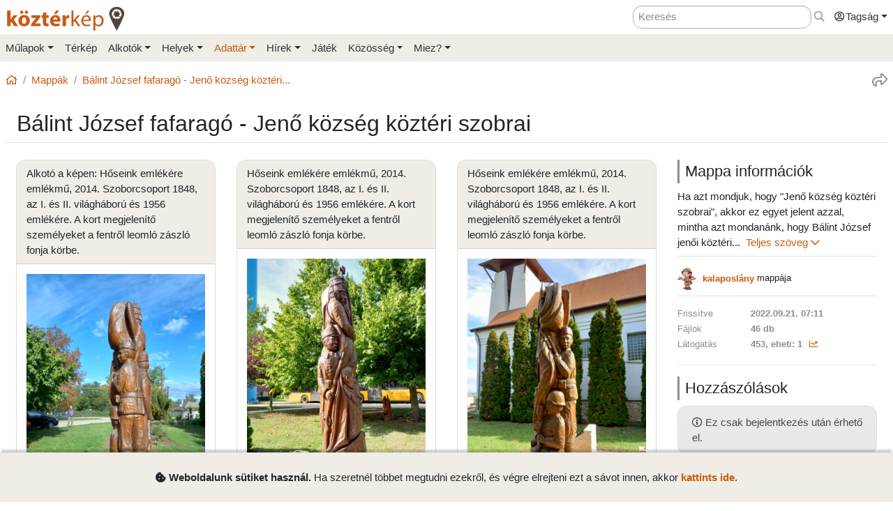

--- FILE ---
content_type: text/html; charset=UTF-8
request_url: https://www.kozterkep.hu/mappak/megtekintes/4064
body_size: 17939
content:
<!DOCTYPE html>
<html lang="hu">
  <head>
    <meta charset="utf-8">
    <title>Bálint József fafaragó - Jenő község köztéri szobrai &ndash; Köztérkép</title>
    <meta name="description" content="">
    <meta name="author" content="Pál Tamás">
    <meta name="revised" content="Thu, 18 Sep 2025 17:43:24">
    <meta http-equiv="X-UA-Compatible" content="IE=edge">
        <meta name="viewport" id="viewport" content="width=device-width, initial-scale=1, maximum-scale=1, shrink-to-fit=no, user-scalable=no, viewport-fit=cover">
        <meta name="theme-color" content="#EFEDE5">
    <link rel="stylesheet" href="/css/app/build-2.6.1.min.css">
    <meta name="description" content="Köztéri művészeti alkotások közösségi adatbázisa" />
  <meta property="fb:app_id" content="227022484083004" />
  <meta property="og:url" content="https://www.kozterkep.hu/mappak/megtekintes/4064" />
  <meta property="og:type" content="website" />
  <meta property="og:title" content="Bálint József fafaragó - Jenő község köztéri szobrai &ndash; Köztérkép" />
  <meta property="og:description" content="Köztéri művészeti alkotások közösségi adatbázisa" />
  <meta property="og:image" id="metaimage" content="https://www.kozterkep.hu/img/kozterkep-app-icon.jpg" />
    <link rel="icon" sizes="192x192" type="image/png" href="/img/kozterkep-app-icon.png" />
    <link rel="apple-touch-icon" href="/img/kozterkep-app-icon.png">
    <meta name="msapplication-square310x310logo" content="/img/kozterkep-app-icon.png">
    <meta name="apple-itunes-app" content="app-id=id1150066881"/>
    <meta name="google-play-app" content="hu.idealap.kt2"/>
    <link rel="manifest" href="/manifest.json">
    <link rel="alternate" type="application/rss+xml" title="Köztérkép műlapok" href="/feed.rss" />
    <link rel="sitemap" href="/sitemap.xml" />
  </head>
  <body>
  <div class="progress rounded-0 fixed-top d-none">
    <div class="progress-bar progress-bar-striped progress-bar-animated bg-green-kt" role="progressbar" aria-valuenow="100" aria-valuemin="0" aria-valuemax="100" style="width: 100%"></div>
  </div>
<div class="full-overlay position-fixed z-10000 w-100 h-100 bg-overlay d-none align-content-center flex-wrap">
  <div class="text-center w-100 mt-3">
    <span class="far fa-compass fa-spin fa-4x text-green-kt"></span>
  </div>
</div>

<div id="site">
  <div class="header z-1 ">

  
  
  <div class="header-top px-md-2 d-none d-md-block">
    <div class="container">
      <div class="row">

        <div class="col-md-2 col-sm-12 pt-2 pl-0 pr-0">
          <a href="/" class="site-title">
            <img class="aria-hide" style="width: 172px;" src="/img/kozterkep-logo-big.png">            <h1 class="aria-show d-none text-dark-orange nowrap">
              <strong>köztér</strong>kép <span
                class="far fa-map-marker-alt text-gray-dark"></span>
            </h1>
          </a>
        </div>

        <div class="col-md-10 col-sm-12 pt-2 pb-2 px-0 text-right">

          <div class="d-inline-block ml-3"><input placeholder="Keresés" class="form-control d-inline-block instant-search input-no-clear" style="width: 20vw;" type="text" name="header_instant_search" id="Header-instant-search" autocomplete="off" value=""></div><div class="d-inline-block ml-1"><a href="/kereses" class="text-muted" title="Ugr&aacute;s a keresőoldalra!" id="link-697083e540559" data-toggle="tooltip"><span class="far fa-far fa-search "></span></a></div>
          
          <div class="d-inline-block text-left">
            <div class="dropdown">
              <a href="#" class="nav-link pr-0 dropdown-toggle" data-toggle="dropdown" data-target="headerUserDropdownMenu" role="button" aria-haspopup="true" aria-expanded="false" id="link-697083e540587"><span class="link-text "><span class="far fa-fw fa-user-circle"></span>Tagság</span></a><div  class="dropdown-menu-right mt-3 dropdown-menu" id="headerUserDropdownMenu" aria-labelledby="headerUserDropdownMenu" role="menu"><a href="/tagsag/belepes" class=" dropdown-item" id="link-697083e540598"><span class="far fa-sign-in "></span><span class="link-text ml-1">Belépés</span></a><a href="/tagsag/regisztracio" class=" dropdown-item" id="link-697083e5405a4"><span class="far fa-user-plus "></span><span class="link-text ml-1">Regisztráció</span></a></div>            </div>
          </div>

        </div>
      </div>
    </div>
  </div>

  <div class="clear header-bottom bg-gray-kt px-md-2">

    <div class="collapse px-3 pt-3 pb-1 text-center" id="instant-search-container">
      <div class="pb-0 mb-1"><input placeholder="Keresés" class="form-control instant-search input-no-clear w-100" type="text" name="mobile_instant_search" id="Mobile-instant-search" autocomplete="off" value=""></div><a href="/mulapok/attekintes" class="btn btn-link mr-2" id="link-697083e540621"><span class="far fa-list "></span><span class="link-text ml-1">Műlapok</span></a><a href="/kereses" class="btn btn-link instant-detail-link ml-2" id="link-697083e540631"><span class="far fa-search "></span><span class="link-text ml-1">Részletesebb...</span></a>    </div>

    <div class="container px-0">
      <nav class="navbar navbar-light navbar-expand-md py-2 py-md-1 px-1 px-md-0">

        <a href="/" class="d-block d-md-none site-title nav-icon" id="link-697083e54064a"><span class="link-text "><img style="width: 30px;" class="aria-hide" src="/img/kozterkep-app-icon.png"></span></a><a href="/terkep" class="d-block d-md-none ml-2 nav-icon" id="link-697083e540655"><span class="far fa-map-marked "></span></a><a href="/mulapok/kozelben" class="d-block d-md-none ml-2 nav-icon" id="link-697083e540660"><span class="far fa-compass "></span></a><a href="#instant-search-container" class="d-block d-md-none ml-2 nav-icon header-search-toggle" data-toggle="collapse" ia-focus="#instant-search-container .instant-search" id="link-697083e540669"><span class="far fa-search "></span></a><a href="/jatekok/erinto" class="d-block d-md-none ml-2 nav-icon" id="link-697083e540673"><span class="far fa-trophy "></span></a>
        <button class="navbar-toggler border-0 pr-0" type="button"
                data-toggle="collapse" data-target="#mainMenu"
                aria-controls="mainMenu" aria-expanded="false"
                aria-label="Toggle navigation">
          <span class="far fa-bars fa-lg toggler-icon"></span>
                      <sup class="px-2">&nbsp;</sup>
                  </button>

        <div class="collapse navbar-collapse" id="mainMenu">
          <div class="d-block d-md-none my-2 z-1">

  <div class="row mx-0">
    <div class="col-12">

      <hr />

      <div class="navbar-nav mr-auto">
        <div class="dropdown">
          <a href="#" class="nav-link pr-0 dropdown-toggle" data-toggle="dropdown" data-target="headerUserDropdownMenu" role="button" aria-haspopup="true" aria-expanded="false" id="link-697083e540692"><span class="link-text "><span class="far fa-fw fa-user-circle"></span>Tagság</span></a><div  class="dropdown-menu-right mt-3 dropdown-menu" id="headerUserDropdownMenu" aria-labelledby="headerUserDropdownMenu" role="menu"><a href="/tagsag/belepes" class=" dropdown-item" id="link-697083e5406a0"><span class="far fa-sign-in "></span><span class="link-text ml-1">Belépés</span></a><a href="/tagsag/regisztracio" class=" dropdown-item" id="link-697083e5406aa"><span class="far fa-user-plus "></span><span class="link-text ml-1">Regisztráció</span></a></div>        </div>

              </div>

      <hr class="text-gray-dark" />

    </div>
  </div>
</div>          <ul class="navbar-nav mr-auto"><li class="pl-3 pl-md-0 nav-item dropdown"><a href="#" class="nav-link dropdown-toggle pl-0 ml-0" data-toggle="dropdown" role="button" aria-haspopup="true" aria-expanded="false" id="link-697083e5406c2"><span class="link-text ">Műlapok</span></a><div class="dropdown-menu"><a href="/mulapok/attekintes" class="dropdown-item" id="link-697083e5406ce"><span class="link-text ">Áttekintés</span></a><a href="/kereses" class="dropdown-item" id="link-697083e5406d7"><span class="link-text ">Műlap keresés</span></a><a href="/mulapok/fotok" class="dropdown-item" id="link-697083e5406df"><span class="link-text ">Fotókereső</span></a><a href="/gyujtemenyek/attekintes" class="dropdown-item" id="link-697083e5406e7"><span class="link-text ">Gyűjtemények</span></a><a href="/mulapok/statisztikak" class="dropdown-item" id="link-697083e5406ef"><span class="link-text ">Statisztikák</span></a></div></li><li class="pl-3 pl-md-0 nav-item d-none d-md-block"><a href="/terkep" class="nav-link" id="link-697083e5406f8"><span class="link-text ">Térkép</span></a></li><li class="pl-3 pl-md-0 nav-item dropdown"><a href="#" class="nav-link dropdown-toggle" data-toggle="dropdown" role="button" aria-haspopup="true" aria-expanded="false" id="link-697083e540702"><span class="link-text ">Alkotók</span></a><div class="dropdown-menu"><a href="/alkotok/attekintes" class="dropdown-item" id="link-697083e540712"><span class="link-text ">Áttekintés</span></a><a href="/alkotok/kereses" class="dropdown-item" id="link-697083e54071b"><span class="link-text ">Alkotók keresése</span></a><a href="/alkotok/evfordulok" class="dropdown-item" id="link-697083e540723"><span class="link-text ">Évfordulók</span></a><a href="/alkotok/kepkereso" class="dropdown-item" id="link-697083e54072b"><span class="link-text ">Képkereső</span></a></div></li><li class="pl-3 pl-md-0 nav-item dropdown"><a href="#" class="nav-link dropdown-toggle" data-toggle="dropdown" role="button" aria-haspopup="true" aria-expanded="false" id="link-697083e540734"><span class="link-text ">Helyek</span></a><div class="dropdown-menu"><a href="/helyek/attekintes" class="dropdown-item" id="link-697083e54073d"><span class="link-text ">Áttekintés</span></a><a href="/helyek/kereses" class="dropdown-item" id="link-697083e540745"><span class="link-text ">Települések keresése</span></a><a href="/helyek/megyek" class="dropdown-item" id="link-697083e54074d"><span class="link-text ">Vármegyék</span></a><a href="/helyek/budapesti-keruletek" class="dropdown-item" id="link-697083e540755"><span class="link-text ">BP kerületek</span></a><a href="/helyek/orszagok" class="dropdown-item" id="link-697083e54075c"><span class="link-text ">Országok</span></a></div></li><li class="pl-3 pl-md-0 nav-item dropdown active"><a href="#" class="nav-link dropdown-toggle" data-toggle="dropdown" role="button" aria-haspopup="true" aria-expanded="false" id="link-697083e540765"><span class="link-text ">Adattár</span></a><div class="dropdown-menu"><a href="/adattar/attekintes" class="dropdown-item" id="link-697083e54076e"><span class="link-text ">Áttekintés</span></a><a href="/adattar/lexikon" class="dropdown-item" id="link-697083e540776"><span class="link-text ">Lexikon</span></a><a href="/mappak/attekintes" class="dropdown-item active" id="link-697083e54077e"><span class="link-text ">Mappák</span></a><a href="/adattar/konyvter" class="dropdown-item" id="link-697083e540786"><span class="link-text ">Könyvtér</span></a><a href="/adattar/kutatasi-partnerek" class="dropdown-item" id="link-697083e54078e"><span class="link-text ">Kutatási partnerek</span></a><a href="/adattar/hosi-emlek" class="dropdown-item" id="link-697083e540796"><span class="link-text ">Hősi Emlék</span></a></div></li><li class="pl-3 pl-md-0 nav-item dropdown"><a href="#" class="nav-link dropdown-toggle" data-toggle="dropdown" role="button" aria-haspopup="true" aria-expanded="false" id="link-697083e54079f"><span class="link-text ">Hírek</span></a><div class="dropdown-menu"><a href="/blogok/tema/gephaz" class="dropdown-item" id="link-697083e5407a8"><span class="link-text ">Gépház hírek</span></a><a href="/minerva/bemutatkozas" class="dropdown-item" id="link-697083e5407af"><span class="link-text ">Minerva hírlevelek</span></a></div></li><li class="pl-3 pl-md-0 nav-item d-none d-md-block"><a href="/jatekok/erinto" class="nav-link" id="link-697083e5407b8"><span class="link-text ">Játék</span></a></li><li class="pl-3 pl-md-0 nav-item dropdown"><a href="#" class="nav-link dropdown-toggle" data-toggle="dropdown" role="button" aria-haspopup="true" aria-expanded="false" id="link-697083e5407c0"><span class="link-text ">Közösség</span></a><div class="dropdown-menu"><a href="/kozosseg/mi" class="dropdown-item" id="link-697083e5407c9"><span class="link-text ">Mi</span></a><a href="/kozosseg/tagok" class="dropdown-item" id="link-697083e5407d1"><span class="link-text ">Tagjaink</span></a><a href="/blogok/friss" class="dropdown-item" id="link-697083e5407d8"><span class="link-text ">Blogok </span></a><a href="/kozosseg/statisztikak" class="dropdown-item" id="link-697083e5407e0"><span class="link-text ">Statisztikák</span></a></div></li><li class="pl-3 pl-md-0 nav-item dropdown"><a href="#" class="nav-link dropdown-toggle" data-toggle="dropdown" role="button" aria-haspopup="true" aria-expanded="false" id="link-697083e5407e9"><span class="link-text ">Miez?</span></a><div class="dropdown-menu"><a href="/oldalak/roviden-rolunk" class="dropdown-item" id="link-697083e5407f2"><span class="link-text ">Röviden rólunk</span></a><a href="/oldalak/segedlet" class="dropdown-item" id="link-697083e5407f9"><span class="link-text ">Segédlet</span></a><a href="/oldalak/kozterkep-mozgalom" class="dropdown-item" id="link-697083e540801"><span class="link-text ">Köztérkép Mozgalom</span></a><a href="/oldalak/tamogass-minket" class="dropdown-item" id="link-697083e540809"><span class="link-text ">Támogass minket!</span></a><div class="dropdown-divider"></div><a href="/oldalak/mukodesi-elvek" class="dropdown-item" id="link-697083e540812"><span class="link-text ">Működési elvek</span></a><a href="/oldalak/jogi-nyilatkozat" class="dropdown-item" id="link-697083e54081a"><span class="link-text ">Jogi nyilatkozat</span></a><a href="/oldalak/adatkezelesi-szabalyzat" class="dropdown-item" id="link-697083e540822"><span class="link-text ">Adatkezelési szabályzat</span></a><div class="dropdown-divider"></div><a href="/webstat/attekintes" class="dropdown-item" id="link-697083e54082a"><span class="link-text ">Webstat</span></a><a href="/oldalak/impresszum" class="dropdown-item" id="link-697083e540832"><span class="link-text ">Impresszum</span></a><a href="/oldalak/kapcsolat" class="dropdown-item" id="link-697083e54083a"><span class="link-text ">Kapcsolat</span></a></div></li></ul>        </div>
      </nav>

    </div>

  </div>
</div>
  <div class="page-overlay position-fixed z-10000 w-100 h-100 bg-overlay d-none"></div>

  <div class="px-1 px-md-2">

    <main role="main" class="container content pt-md-3 pb-3 mt-0">

      
<div class="row d-none d-md-flex">
  <div class="col-md-6 col-lg-8 pl-0">
    <div class="mb-3">
      <nav aria-label="breadcrumb">
        <ol class="breadcrumb">
          <li class="breadcrumb-item"><a href="/" id="link-697083e54085c"><span class="far fa-home "></span></a></li><li class="breadcrumb-item"><a href="/mappak/attekintes" id="link-697083e540868"><span class="link-text ">Mappák</span></a></li><li class="breadcrumb-item active"><a href="/mappak/megtekintes/4064" title="B&aacute;lint J&oacute;zsef fafarag&oacute; - Jenő k&ouml;zs&eacute;g k&ouml;zt&eacute;ri szobrai" id="link-697083e54087d" data-toggle="tooltip"><span class="link-text ">Bálint József fafaragó - Jenő község köztéri...</span></a></li>        </ol>
      </nav>
    </div>
  </div>

  <div class="col-md-6 col-lg-4 pr-0 text-right d-none d-md-block">
    <div class="mb-3">
      <a href="#" class="text-muted ml-3 text-nowrap" title="Oldal megoszt&aacute;sa" ia-bind="document.share" ia-pass="https://www.kozterkep.hu/mappak/megtekintes/4064" ia-vars-title="Bálint József fafaragó - Jenő község köztéri szobrai" id="link-697083e540893" data-toggle="tooltip"><span class="far fa-share fa-lg "></span></a>    </div>
  </div>
</div>  <div class="row ">

    <div class="col-md-12 bg-gray border-bottom px-3 pt-3 pb-2 mb-4">
      
      <h1 class="float-md-left m-0 display-4 font-weight-semibold">Bálint József fafaragó - Jenő község köztéri szobrai</h1>

      
          </div>
  </div>
<div class="row">

  <div class="col-md-8 col-lg-9">

    <a href="#mappa-info" class="d-block d-md-none btn btn-outline-secondary mb-2 text-center" ia-scrollto="1" id="link-68cc289cb9937"><span class="far fa-arrow-down "></span><span class="link-text ml-1">Információk és hozzászólások</span></a><div class="row"><div class="col-md-4 mb-4 folder-file-9427"><div class="card"><div class="card-header bg-gray-kt draghandler">Alkotó a képen: Hőseink emlékére emlékmű, 2014.  Szoborcsoport 1848, az I. és II. világháború és 1956 emlékére. A kort megjelenítő személyeket a fentről leomló zászló fonja körbe.</div><div class="card-body"><div class="text-center"><a href="#" ia-showroom="folder" ia-showroom-file="9427" ia-showroom-file-path="https://s3.eu-central-1.amazonaws.com/kozterkep/files/632ac9ece7cf0-014926d9577243132bf72cf725e701525af61597.jpg" ia-showroom-file-type="image/jpeg" id="link-68cc289cb9996"><span class="link-text "><img class="img-fluid" style="" src="https://s3.eu-central-1.amazonaws.com/kozterkep/files/632ac9ece7cf0-014926d9577243132bf72cf725e701525af61597.jpg"></span></a></div><div class="showroom-info-source d-none" id="file-info-9427"><div class="bg-gray-kt p-3 info"><h4 class="subtitle">Alkotó a képen: Hőseink emlékére emlékmű, 2014.  Szoborcsoport 1848, az I. és II. világháború és 1956 emlékére. A kort megjelenítő személyeket a fentről leomló zászló fonja körbe.</h4><div class="mb-4 rounded p-2 bg-yellow-light">Bálint József jenői fafaragó, faszobrász a képen, a Hőseink emlékére emlékmű hátterében.</div><div class="row"><div class="col-4 font-weight-normal text-nowrap">Feltöltő</div><div class="col-8 mb-2 mb-sm-1 font-weight-bold"><a href="/kozosseg/profil/user_3318" ia-tooltip="tag" ia-tooltip-id="3318" class=" d-inline-flex align-items-center" id="link-68cc289cb9a9f"><span class="link-text ">kalaposlány</span></a><a href="/beszelgetesek/inditas?tag=3318&fajl_az=9427" class="px-1" id="link-68cc289cb9a52"><span class="far fa-comment-alt "></span></a></div><div class="col-4 font-weight-normal text-nowrap">Mappa</div><div class="col-8 mb-2 mb-sm-1 font-weight-bold">Bálint József fafaragó - Jenő község köztéri szobrai</div><div class="col-4 font-weight-normal text-nowrap">Azonosító</div><div class="col-8 mb-2 mb-sm-1 font-weight-bold">9427</div><div class="col-4 font-weight-normal text-nowrap">Forrás</div><div class="col-8 mb-2 mb-sm-1 font-weight-bold">Saját</div><div class="col-4 font-weight-normal text-nowrap">Fotózva</div><div class="col-8 mb-2 mb-sm-1 font-weight-bold"><span class="text-nowrap" title="2022.09.18. 10:19:42">2022.09.18. 10:19</span> <span class="far fa-info-circle fa-fw text-muted  " data-toggle="tooltip" title="A kép EXIF adataiból kiolvasva"></span></div><div class="col-4 font-weight-normal text-nowrap">Feltöltve</div><div class="col-8 mb-2 mb-sm-1 font-weight-bold"><span class="text-nowrap" title="2022.09.21. 06:57:01">2022.09.21. 06:57</span></div></div><div class="mb-4"><a href="#exif-container-68cc289cb9ae6" data-toggle="collapse" class="text-muted">EXIF információk...</a><div class="collapse" id="exif-container-68cc289cb9ae6"><span class="far fa-camera mr-2"></span>Samsung / SM-A125F<br /><span class="text-muted"><span class="far fa-sliders-h mr-2"></span>ƒ200/100 &bull; 1/387 &bull; 4.6mm &bull; ISO25</span></div></div><hr /><h6>Felhasználási jogok</h6><div class="mb-4 pb-2 border-bottom" data-toggle="tooltip" title="Nevezd meg! - Így add tovább! 4.0 Nemzetközi"><div class="mb-1"><strong>Nevezd meg! - Így add tovább! 4.0 Nemzetközi</strong><a href="https://creativecommons.org/licenses/by-sa/4.0/deed.hu" target="_blank" data-toggle="tooltip" title="További részletek a licenszről"><span class="far fa-external-link ml-2"></span></a></div><span class="fab fa-creative-commons fa-2x mr-1 mt-2 text-muted"></span><span class="fab fa-creative-commons-by fa-2x mr-1 mt-2 text-muted"></span><span class="fab fa-creative-commons-sa fa-2x mr-1 mt-2 text-muted"></span></div><div class="small"><a href="https://s3.eu-central-1.amazonaws.com/kozterkep/files/632ac9ece7cf0-014926d9577243132bf72cf725e701525af61597.jpg" target="_blank" id="link-68cc289cb9af0"><span class="far fa-search-plus "></span><span class="link-text ml-1">Kép megnyitása új ablakban</span></a></div><p class="text-muted small mt-2"> Vízjel nélküli változatra van szükséged? A megadott felhasználhatóságtól eltérően használnád a fájlt? <a href="/beszelgetesek/inditas?tag=3318&fajl_az=9427" class="px-1" id="link-68cc289cb9b34"><span class="far fa-comment-alt "></span><span class="link-text ml-1">Kérj egyedi engedélyt a feltöltőtől!</span></a></p><div class="thumbnails mt-4"></div></div></div></div></div></div><div class="col-md-4 mb-4 folder-file-9428"><div class="card"><div class="card-header bg-gray-kt draghandler">Hőseink emlékére emlékmű, 2014.  Szoborcsoport 1848, az I. és II. világháború és 1956 emlékére. A kort megjelenítő személyeket a fentről leomló zászló fonja körbe.</div><div class="card-body"><div class="text-center"><a href="#" ia-showroom="folder" ia-showroom-file="9428" ia-showroom-file-path="https://s3.eu-central-1.amazonaws.com/kozterkep/files/632ac9f1ddd51-b1734722ecba93cb9dc56fb9f692e1c84a543b8f.jpg" ia-showroom-file-type="image/jpeg" id="link-68cc289cb9b7a"><span class="link-text "><img class="img-fluid" style="" src="https://s3.eu-central-1.amazonaws.com/kozterkep/files/632ac9f1ddd51-b1734722ecba93cb9dc56fb9f692e1c84a543b8f.jpg"></span></a></div><div class="showroom-info-source d-none" id="file-info-9428"><div class="bg-gray-kt p-3 info"><h4 class="subtitle">Hőseink emlékére emlékmű, 2014.  Szoborcsoport 1848, az I. és II. világháború és 1956 emlékére. A kort megjelenítő személyeket a fentről leomló zászló fonja körbe.</h4><div class="row"><div class="col-4 font-weight-normal text-nowrap">Feltöltő</div><div class="col-8 mb-2 mb-sm-1 font-weight-bold"><a href="/kozosseg/profil/user_3318" ia-tooltip="tag" ia-tooltip-id="3318" class=" d-inline-flex align-items-center" id="link-68cc289cb9c06"><span class="link-text ">kalaposlány</span></a><a href="/beszelgetesek/inditas?tag=3318&fajl_az=9428" class="px-1" id="link-68cc289cb9bc6"><span class="far fa-comment-alt "></span></a></div><div class="col-4 font-weight-normal text-nowrap">Mappa</div><div class="col-8 mb-2 mb-sm-1 font-weight-bold">Bálint József fafaragó - Jenő község köztéri szobrai</div><div class="col-4 font-weight-normal text-nowrap">Azonosító</div><div class="col-8 mb-2 mb-sm-1 font-weight-bold">9428</div><div class="col-4 font-weight-normal text-nowrap">Forrás</div><div class="col-8 mb-2 mb-sm-1 font-weight-bold">Saját</div><div class="col-4 font-weight-normal text-nowrap">Feltöltve</div><div class="col-8 mb-2 mb-sm-1 font-weight-bold"><span class="text-nowrap" title="2022.09.21. 06:57:01">2022.09.21. 06:57</span></div></div><hr /><h6>Felhasználási jogok</h6><div class="mb-4 pb-2 border-bottom" data-toggle="tooltip" title="Nevezd meg! - Így add tovább! 4.0 Nemzetközi"><div class="mb-1"><strong>Nevezd meg! - Így add tovább! 4.0 Nemzetközi</strong><a href="https://creativecommons.org/licenses/by-sa/4.0/deed.hu" target="_blank" data-toggle="tooltip" title="További részletek a licenszről"><span class="far fa-external-link ml-2"></span></a></div><span class="fab fa-creative-commons fa-2x mr-1 mt-2 text-muted"></span><span class="fab fa-creative-commons-by fa-2x mr-1 mt-2 text-muted"></span><span class="fab fa-creative-commons-sa fa-2x mr-1 mt-2 text-muted"></span></div><div class="small"><a href="https://s3.eu-central-1.amazonaws.com/kozterkep/files/632ac9f1ddd51-b1734722ecba93cb9dc56fb9f692e1c84a543b8f.jpg" target="_blank" id="link-68cc289cb9c33"><span class="far fa-search-plus "></span><span class="link-text ml-1">Kép megnyitása új ablakban</span></a></div><p class="text-muted small mt-2"> Vízjel nélküli változatra van szükséged? A megadott felhasználhatóságtól eltérően használnád a fájlt? <a href="/beszelgetesek/inditas?tag=3318&fajl_az=9428" class="px-1" id="link-68cc289cb9c72"><span class="far fa-comment-alt "></span><span class="link-text ml-1">Kérj egyedi engedélyt a feltöltőtől!</span></a></p><div class="thumbnails mt-4"></div></div></div></div></div></div><div class="col-md-4 mb-4 folder-file-9429"><div class="card"><div class="card-header bg-gray-kt draghandler">Hőseink emlékére emlékmű, 2014.  Szoborcsoport 1848, az I. és II. világháború és 1956 emlékére. A kort megjelenítő személyeket a fentről leomló zászló fonja körbe.</div><div class="card-body"><div class="text-center"><a href="#" ia-showroom="folder" ia-showroom-file="9429" ia-showroom-file-path="https://s3.eu-central-1.amazonaws.com/kozterkep/files/632ac9f6d31cc-a450ba59c0d9a1e42d59fe34f6da8cb2b6518c11.jpg" ia-showroom-file-type="image/jpeg" id="link-68cc289cb9cae"><span class="link-text "><img class="img-fluid" style="" src="https://s3.eu-central-1.amazonaws.com/kozterkep/files/632ac9f6d31cc-a450ba59c0d9a1e42d59fe34f6da8cb2b6518c11.jpg"></span></a></div><div class="showroom-info-source d-none" id="file-info-9429"><div class="bg-gray-kt p-3 info"><h4 class="subtitle">Hőseink emlékére emlékmű, 2014.  Szoborcsoport 1848, az I. és II. világháború és 1956 emlékére. A kort megjelenítő személyeket a fentről leomló zászló fonja körbe.</h4><div class="row"><div class="col-4 font-weight-normal text-nowrap">Feltöltő</div><div class="col-8 mb-2 mb-sm-1 font-weight-bold"><a href="/kozosseg/profil/user_3318" ia-tooltip="tag" ia-tooltip-id="3318" class=" d-inline-flex align-items-center" id="link-68cc289cb9d35"><span class="link-text ">kalaposlány</span></a><a href="/beszelgetesek/inditas?tag=3318&fajl_az=9429" class="px-1" id="link-68cc289cb9cf6"><span class="far fa-comment-alt "></span></a></div><div class="col-4 font-weight-normal text-nowrap">Mappa</div><div class="col-8 mb-2 mb-sm-1 font-weight-bold">Bálint József fafaragó - Jenő község köztéri szobrai</div><div class="col-4 font-weight-normal text-nowrap">Azonosító</div><div class="col-8 mb-2 mb-sm-1 font-weight-bold">9429</div><div class="col-4 font-weight-normal text-nowrap">Forrás</div><div class="col-8 mb-2 mb-sm-1 font-weight-bold">Saját</div><div class="col-4 font-weight-normal text-nowrap">Feltöltve</div><div class="col-8 mb-2 mb-sm-1 font-weight-bold"><span class="text-nowrap" title="2022.09.21. 06:57:01">2022.09.21. 06:57</span></div></div><hr /><h6>Felhasználási jogok</h6><div class="mb-4 pb-2 border-bottom" data-toggle="tooltip" title="Nevezd meg! - Így add tovább! 4.0 Nemzetközi"><div class="mb-1"><strong>Nevezd meg! - Így add tovább! 4.0 Nemzetközi</strong><a href="https://creativecommons.org/licenses/by-sa/4.0/deed.hu" target="_blank" data-toggle="tooltip" title="További részletek a licenszről"><span class="far fa-external-link ml-2"></span></a></div><span class="fab fa-creative-commons fa-2x mr-1 mt-2 text-muted"></span><span class="fab fa-creative-commons-by fa-2x mr-1 mt-2 text-muted"></span><span class="fab fa-creative-commons-sa fa-2x mr-1 mt-2 text-muted"></span></div><div class="small"><a href="https://s3.eu-central-1.amazonaws.com/kozterkep/files/632ac9f6d31cc-a450ba59c0d9a1e42d59fe34f6da8cb2b6518c11.jpg" target="_blank" id="link-68cc289cb9d5e"><span class="far fa-search-plus "></span><span class="link-text ml-1">Kép megnyitása új ablakban</span></a></div><p class="text-muted small mt-2"> Vízjel nélküli változatra van szükséged? A megadott felhasználhatóságtól eltérően használnád a fájlt? <a href="/beszelgetesek/inditas?tag=3318&fajl_az=9429" class="px-1" id="link-68cc289cb9d9c"><span class="far fa-comment-alt "></span><span class="link-text ml-1">Kérj egyedi engedélyt a feltöltőtől!</span></a></p><div class="thumbnails mt-4"></div></div></div></div></div></div><div class="col-md-4 mb-4 folder-file-9430"><div class="card"><div class="card-header bg-gray-kt draghandler">Hőseink emlékére emlékmű, 2014.  Szoborcsoport 1848, az I. és II. világháború és 1956 emlékére. A kort megjelenítő személyeket a fentről leomló zászló fonja körbe.</div><div class="card-body"><div class="text-center"><a href="#" ia-showroom="folder" ia-showroom-file="9430" ia-showroom-file-path="https://s3.eu-central-1.amazonaws.com/kozterkep/files/632ac9fb9e272-7e7ae8721addaeee14294ba949a99a08e1c36613.jpg" ia-showroom-file-type="image/jpeg" id="link-68cc289cb9dd5"><span class="link-text "><img class="img-fluid" style="" src="https://s3.eu-central-1.amazonaws.com/kozterkep/files/632ac9fb9e272-7e7ae8721addaeee14294ba949a99a08e1c36613.jpg"></span></a></div><div class="showroom-info-source d-none" id="file-info-9430"><div class="bg-gray-kt p-3 info"><h4 class="subtitle">Hőseink emlékére emlékmű, 2014.  Szoborcsoport 1848, az I. és II. világháború és 1956 emlékére. A kort megjelenítő személyeket a fentről leomló zászló fonja körbe.</h4><div class="row"><div class="col-4 font-weight-normal text-nowrap">Feltöltő</div><div class="col-8 mb-2 mb-sm-1 font-weight-bold"><a href="/kozosseg/profil/user_3318" ia-tooltip="tag" ia-tooltip-id="3318" class=" d-inline-flex align-items-center" id="link-68cc289cb9e5b"><span class="link-text ">kalaposlány</span></a><a href="/beszelgetesek/inditas?tag=3318&fajl_az=9430" class="px-1" id="link-68cc289cb9e1b"><span class="far fa-comment-alt "></span></a></div><div class="col-4 font-weight-normal text-nowrap">Mappa</div><div class="col-8 mb-2 mb-sm-1 font-weight-bold">Bálint József fafaragó - Jenő község köztéri szobrai</div><div class="col-4 font-weight-normal text-nowrap">Azonosító</div><div class="col-8 mb-2 mb-sm-1 font-weight-bold">9430</div><div class="col-4 font-weight-normal text-nowrap">Forrás</div><div class="col-8 mb-2 mb-sm-1 font-weight-bold">Saját</div><div class="col-4 font-weight-normal text-nowrap">Feltöltve</div><div class="col-8 mb-2 mb-sm-1 font-weight-bold"><span class="text-nowrap" title="2022.09.21. 06:57:01">2022.09.21. 06:57</span></div></div><hr /><h6>Felhasználási jogok</h6><div class="mb-4 pb-2 border-bottom" data-toggle="tooltip" title="Nevezd meg! - Így add tovább! 4.0 Nemzetközi"><div class="mb-1"><strong>Nevezd meg! - Így add tovább! 4.0 Nemzetközi</strong><a href="https://creativecommons.org/licenses/by-sa/4.0/deed.hu" target="_blank" data-toggle="tooltip" title="További részletek a licenszről"><span class="far fa-external-link ml-2"></span></a></div><span class="fab fa-creative-commons fa-2x mr-1 mt-2 text-muted"></span><span class="fab fa-creative-commons-by fa-2x mr-1 mt-2 text-muted"></span><span class="fab fa-creative-commons-sa fa-2x mr-1 mt-2 text-muted"></span></div><div class="small"><a href="https://s3.eu-central-1.amazonaws.com/kozterkep/files/632ac9fb9e272-7e7ae8721addaeee14294ba949a99a08e1c36613.jpg" target="_blank" id="link-68cc289cb9e82"><span class="far fa-search-plus "></span><span class="link-text ml-1">Kép megnyitása új ablakban</span></a></div><p class="text-muted small mt-2"> Vízjel nélküli változatra van szükséged? A megadott felhasználhatóságtól eltérően használnád a fájlt? <a href="/beszelgetesek/inditas?tag=3318&fajl_az=9430" class="px-1" id="link-68cc289cb9ebf"><span class="far fa-comment-alt "></span><span class="link-text ml-1">Kérj egyedi engedélyt a feltöltőtől!</span></a></p><div class="thumbnails mt-4"></div></div></div></div></div></div><div class="col-md-4 mb-4 folder-file-9431"><div class="card"><div class="card-header bg-gray-kt draghandler">Szent József szobor a tiszteletére, 1999-ben  felszentelt templom előtt.</div><div class="card-body"><div class="text-center"><a href="#" ia-showroom="folder" ia-showroom-file="9431" ia-showroom-file-path="https://s3.eu-central-1.amazonaws.com/kozterkep/files/632aca009cd4c-2efb98e62054d13031ae4360ce252f433b364733.jpg" ia-showroom-file-type="image/jpeg" id="link-68cc289cb9ef7"><span class="link-text "><img class="img-fluid" style="" src="https://s3.eu-central-1.amazonaws.com/kozterkep/files/632aca009cd4c-2efb98e62054d13031ae4360ce252f433b364733.jpg"></span></a></div><div class="showroom-info-source d-none" id="file-info-9431"><div class="bg-gray-kt p-3 info"><h4 class="subtitle">Szent József szobor a tiszteletére, 1999-ben  felszentelt templom előtt.</h4><div class="row"><div class="col-4 font-weight-normal text-nowrap">Feltöltő</div><div class="col-8 mb-2 mb-sm-1 font-weight-bold"><a href="/kozosseg/profil/user_3318" ia-tooltip="tag" ia-tooltip-id="3318" class=" d-inline-flex align-items-center" id="link-68cc289cb9f7c"><span class="link-text ">kalaposlány</span></a><a href="/beszelgetesek/inditas?tag=3318&fajl_az=9431" class="px-1" id="link-68cc289cb9f3d"><span class="far fa-comment-alt "></span></a></div><div class="col-4 font-weight-normal text-nowrap">Mappa</div><div class="col-8 mb-2 mb-sm-1 font-weight-bold">Bálint József fafaragó - Jenő község köztéri szobrai</div><div class="col-4 font-weight-normal text-nowrap">Azonosító</div><div class="col-8 mb-2 mb-sm-1 font-weight-bold">9431</div><div class="col-4 font-weight-normal text-nowrap">Forrás</div><div class="col-8 mb-2 mb-sm-1 font-weight-bold">Saját</div><div class="col-4 font-weight-normal text-nowrap">Feltöltve</div><div class="col-8 mb-2 mb-sm-1 font-weight-bold"><span class="text-nowrap" title="2022.09.21. 06:58:46">2022.09.21. 06:58</span></div></div><hr /><h6>Felhasználási jogok</h6><div class="mb-4 pb-2 border-bottom" data-toggle="tooltip" title="Nevezd meg! - Így add tovább! 4.0 Nemzetközi"><div class="mb-1"><strong>Nevezd meg! - Így add tovább! 4.0 Nemzetközi</strong><a href="https://creativecommons.org/licenses/by-sa/4.0/deed.hu" target="_blank" data-toggle="tooltip" title="További részletek a licenszről"><span class="far fa-external-link ml-2"></span></a></div><span class="fab fa-creative-commons fa-2x mr-1 mt-2 text-muted"></span><span class="fab fa-creative-commons-by fa-2x mr-1 mt-2 text-muted"></span><span class="fab fa-creative-commons-sa fa-2x mr-1 mt-2 text-muted"></span></div><div class="small"><a href="https://s3.eu-central-1.amazonaws.com/kozterkep/files/632aca009cd4c-2efb98e62054d13031ae4360ce252f433b364733.jpg" target="_blank" id="link-68cc289cb9fa2"><span class="far fa-search-plus "></span><span class="link-text ml-1">Kép megnyitása új ablakban</span></a></div><p class="text-muted small mt-2"> Vízjel nélküli változatra van szükséged? A megadott felhasználhatóságtól eltérően használnád a fájlt? <a href="/beszelgetesek/inditas?tag=3318&fajl_az=9431" class="px-1" id="link-68cc289cb9fdf"><span class="far fa-comment-alt "></span><span class="link-text ml-1">Kérj egyedi engedélyt a feltöltőtől!</span></a></p><div class="thumbnails mt-4"></div></div></div></div></div></div><div class="col-md-4 mb-4 folder-file-9432"><div class="card"><div class="card-header bg-gray-kt draghandler">Szent József szobor a tiszteletére, 1999-ben  felszentelt templom előtt.</div><div class="card-body"><div class="text-center"><a href="#" ia-showroom="folder" ia-showroom-file="9432" ia-showroom-file-path="https://s3.eu-central-1.amazonaws.com/kozterkep/files/632aca0577ea4-6c2d689e5bdc70eaec8137f668748d23a5f78ab6.jpg" ia-showroom-file-type="image/jpeg" id="link-68cc289cba017"><span class="link-text "><img class="img-fluid" style="" src="https://s3.eu-central-1.amazonaws.com/kozterkep/files/632aca0577ea4-6c2d689e5bdc70eaec8137f668748d23a5f78ab6.jpg"></span></a></div><div class="showroom-info-source d-none" id="file-info-9432"><div class="bg-gray-kt p-3 info"><h4 class="subtitle">Szent József szobor a tiszteletére, 1999-ben  felszentelt templom előtt.</h4><div class="row"><div class="col-4 font-weight-normal text-nowrap">Feltöltő</div><div class="col-8 mb-2 mb-sm-1 font-weight-bold"><a href="/kozosseg/profil/user_3318" ia-tooltip="tag" ia-tooltip-id="3318" class=" d-inline-flex align-items-center" id="link-68cc289cba09c"><span class="link-text ">kalaposlány</span></a><a href="/beszelgetesek/inditas?tag=3318&fajl_az=9432" class="px-1" id="link-68cc289cba05d"><span class="far fa-comment-alt "></span></a></div><div class="col-4 font-weight-normal text-nowrap">Mappa</div><div class="col-8 mb-2 mb-sm-1 font-weight-bold">Bálint József fafaragó - Jenő község köztéri szobrai</div><div class="col-4 font-weight-normal text-nowrap">Azonosító</div><div class="col-8 mb-2 mb-sm-1 font-weight-bold">9432</div><div class="col-4 font-weight-normal text-nowrap">Forrás</div><div class="col-8 mb-2 mb-sm-1 font-weight-bold">Saját</div><div class="col-4 font-weight-normal text-nowrap">Feltöltve</div><div class="col-8 mb-2 mb-sm-1 font-weight-bold"><span class="text-nowrap" title="2022.09.21. 06:58:46">2022.09.21. 06:58</span></div></div><hr /><h6>Felhasználási jogok</h6><div class="mb-4 pb-2 border-bottom" data-toggle="tooltip" title="Nevezd meg! - Így add tovább! 4.0 Nemzetközi"><div class="mb-1"><strong>Nevezd meg! - Így add tovább! 4.0 Nemzetközi</strong><a href="https://creativecommons.org/licenses/by-sa/4.0/deed.hu" target="_blank" data-toggle="tooltip" title="További részletek a licenszről"><span class="far fa-external-link ml-2"></span></a></div><span class="fab fa-creative-commons fa-2x mr-1 mt-2 text-muted"></span><span class="fab fa-creative-commons-by fa-2x mr-1 mt-2 text-muted"></span><span class="fab fa-creative-commons-sa fa-2x mr-1 mt-2 text-muted"></span></div><div class="small"><a href="https://s3.eu-central-1.amazonaws.com/kozterkep/files/632aca0577ea4-6c2d689e5bdc70eaec8137f668748d23a5f78ab6.jpg" target="_blank" id="link-68cc289cba0c2"><span class="far fa-search-plus "></span><span class="link-text ml-1">Kép megnyitása új ablakban</span></a></div><p class="text-muted small mt-2"> Vízjel nélküli változatra van szükséged? A megadott felhasználhatóságtól eltérően használnád a fájlt? <a href="/beszelgetesek/inditas?tag=3318&fajl_az=9432" class="px-1" id="link-68cc289cba100"><span class="far fa-comment-alt "></span><span class="link-text ml-1">Kérj egyedi engedélyt a feltöltőtől!</span></a></p><div class="thumbnails mt-4"></div></div></div></div></div></div><div class="col-md-4 mb-4 folder-file-9433"><div class="card"><div class="card-header bg-gray-kt draghandler">Szent József szobor a tiszteletére, 1999-ben  felszentelt templom előtt.</div><div class="card-body"><div class="text-center"><a href="#" ia-showroom="folder" ia-showroom-file="9433" ia-showroom-file-path="https://s3.eu-central-1.amazonaws.com/kozterkep/files/632aca0a55ecc-5868ac9f248295201536098aa92ad7e46fc44f00.jpg" ia-showroom-file-type="image/jpeg" id="link-68cc289cba13e"><span class="link-text "><img class="img-fluid" style="" src="https://s3.eu-central-1.amazonaws.com/kozterkep/files/632aca0a55ecc-5868ac9f248295201536098aa92ad7e46fc44f00.jpg"></span></a></div><div class="showroom-info-source d-none" id="file-info-9433"><div class="bg-gray-kt p-3 info"><h4 class="subtitle">Szent József szobor a tiszteletére, 1999-ben  felszentelt templom előtt.</h4><div class="row"><div class="col-4 font-weight-normal text-nowrap">Feltöltő</div><div class="col-8 mb-2 mb-sm-1 font-weight-bold"><a href="/kozosseg/profil/user_3318" ia-tooltip="tag" ia-tooltip-id="3318" class=" d-inline-flex align-items-center" id="link-68cc289cba1c3"><span class="link-text ">kalaposlány</span></a><a href="/beszelgetesek/inditas?tag=3318&fajl_az=9433" class="px-1" id="link-68cc289cba184"><span class="far fa-comment-alt "></span></a></div><div class="col-4 font-weight-normal text-nowrap">Mappa</div><div class="col-8 mb-2 mb-sm-1 font-weight-bold">Bálint József fafaragó - Jenő község köztéri szobrai</div><div class="col-4 font-weight-normal text-nowrap">Azonosító</div><div class="col-8 mb-2 mb-sm-1 font-weight-bold">9433</div><div class="col-4 font-weight-normal text-nowrap">Forrás</div><div class="col-8 mb-2 mb-sm-1 font-weight-bold">Saját</div><div class="col-4 font-weight-normal text-nowrap">Feltöltve</div><div class="col-8 mb-2 mb-sm-1 font-weight-bold"><span class="text-nowrap" title="2022.09.21. 06:58:46">2022.09.21. 06:58</span></div></div><hr /><h6>Felhasználási jogok</h6><div class="mb-4 pb-2 border-bottom" data-toggle="tooltip" title="Nevezd meg! - Így add tovább! 4.0 Nemzetközi"><div class="mb-1"><strong>Nevezd meg! - Így add tovább! 4.0 Nemzetközi</strong><a href="https://creativecommons.org/licenses/by-sa/4.0/deed.hu" target="_blank" data-toggle="tooltip" title="További részletek a licenszről"><span class="far fa-external-link ml-2"></span></a></div><span class="fab fa-creative-commons fa-2x mr-1 mt-2 text-muted"></span><span class="fab fa-creative-commons-by fa-2x mr-1 mt-2 text-muted"></span><span class="fab fa-creative-commons-sa fa-2x mr-1 mt-2 text-muted"></span></div><div class="small"><a href="https://s3.eu-central-1.amazonaws.com/kozterkep/files/632aca0a55ecc-5868ac9f248295201536098aa92ad7e46fc44f00.jpg" target="_blank" id="link-68cc289cba1e9"><span class="far fa-search-plus "></span><span class="link-text ml-1">Kép megnyitása új ablakban</span></a></div><p class="text-muted small mt-2"> Vízjel nélküli változatra van szükséged? A megadott felhasználhatóságtól eltérően használnád a fájlt? <a href="/beszelgetesek/inditas?tag=3318&fajl_az=9433" class="px-1" id="link-68cc289cba227"><span class="far fa-comment-alt "></span><span class="link-text ml-1">Kérj egyedi engedélyt a feltöltőtől!</span></a></p><div class="thumbnails mt-4"></div></div></div></div></div></div><div class="col-md-4 mb-4 folder-file-9434"><div class="card"><div class="card-header bg-gray-kt draghandler">Az épülő közösségi pergola egyik tartószobra, jenői népviseletes férfi lopóval a kezében.</div><div class="card-body"><div class="text-center"><a href="#" ia-showroom="folder" ia-showroom-file="9434" ia-showroom-file-path="https://s3.eu-central-1.amazonaws.com/kozterkep/files/632aca0f5c25f-392d2db6bcdbd7285898f8f55dc84a6c025b83e8.jpg" ia-showroom-file-type="image/jpeg" id="link-68cc289cba25e"><span class="link-text "><img class="img-fluid" style="" src="https://s3.eu-central-1.amazonaws.com/kozterkep/files/632aca0f5c25f-392d2db6bcdbd7285898f8f55dc84a6c025b83e8.jpg"></span></a></div><div class="showroom-info-source d-none" id="file-info-9434"><div class="bg-gray-kt p-3 info"><h4 class="subtitle">Az épülő közösségi pergola egyik tartószobra, jenői népviseletes férfi lopóval a kezében.</h4><div class="row"><div class="col-4 font-weight-normal text-nowrap">Feltöltő</div><div class="col-8 mb-2 mb-sm-1 font-weight-bold"><a href="/kozosseg/profil/user_3318" ia-tooltip="tag" ia-tooltip-id="3318" class=" d-inline-flex align-items-center" id="link-68cc289cba2e2"><span class="link-text ">kalaposlány</span></a><a href="/beszelgetesek/inditas?tag=3318&fajl_az=9434" class="px-1" id="link-68cc289cba2a4"><span class="far fa-comment-alt "></span></a></div><div class="col-4 font-weight-normal text-nowrap">Mappa</div><div class="col-8 mb-2 mb-sm-1 font-weight-bold">Bálint József fafaragó - Jenő község köztéri szobrai</div><div class="col-4 font-weight-normal text-nowrap">Azonosító</div><div class="col-8 mb-2 mb-sm-1 font-weight-bold">9434</div><div class="col-4 font-weight-normal text-nowrap">Forrás</div><div class="col-8 mb-2 mb-sm-1 font-weight-bold">Saját</div><div class="col-4 font-weight-normal text-nowrap">Fotózva</div><div class="col-8 mb-2 mb-sm-1 font-weight-bold"><span class="text-nowrap" title="2022.09.18. 08:17:06">2022.09.18. 08:17</span> <span class="far fa-info-circle fa-fw text-muted  " data-toggle="tooltip" title="A kép EXIF adataiból kiolvasva"></span></div><div class="col-4 font-weight-normal text-nowrap">Feltöltve</div><div class="col-8 mb-2 mb-sm-1 font-weight-bold"><span class="text-nowrap" title="2022.09.21. 07:01:06">2022.09.21. 07:01</span></div></div><div class="mb-4"><a href="#exif-container-68cc289cba312" data-toggle="collapse" class="text-muted">EXIF információk...</a><div class="collapse" id="exif-container-68cc289cba312"><span class="far fa-camera mr-2"></span>Samsung / SM-A125F<br /><span class="text-muted"><span class="far fa-sliders-h mr-2"></span>ƒ200/100 &bull; 1/120 &bull; 4.6mm &bull; ISO25</span></div></div><hr /><h6>Felhasználási jogok</h6><div class="mb-4 pb-2 border-bottom" data-toggle="tooltip" title="Nevezd meg! - Így add tovább! 4.0 Nemzetközi"><div class="mb-1"><strong>Nevezd meg! - Így add tovább! 4.0 Nemzetközi</strong><a href="https://creativecommons.org/licenses/by-sa/4.0/deed.hu" target="_blank" data-toggle="tooltip" title="További részletek a licenszről"><span class="far fa-external-link ml-2"></span></a></div><span class="fab fa-creative-commons fa-2x mr-1 mt-2 text-muted"></span><span class="fab fa-creative-commons-by fa-2x mr-1 mt-2 text-muted"></span><span class="fab fa-creative-commons-sa fa-2x mr-1 mt-2 text-muted"></span></div><div class="small"><a href="https://s3.eu-central-1.amazonaws.com/kozterkep/files/632aca0f5c25f-392d2db6bcdbd7285898f8f55dc84a6c025b83e8.jpg" target="_blank" id="link-68cc289cba317"><span class="far fa-search-plus "></span><span class="link-text ml-1">Kép megnyitása új ablakban</span></a></div><p class="text-muted small mt-2"> Vízjel nélküli változatra van szükséged? A megadott felhasználhatóságtól eltérően használnád a fájlt? <a href="/beszelgetesek/inditas?tag=3318&fajl_az=9434" class="px-1" id="link-68cc289cba356"><span class="far fa-comment-alt "></span><span class="link-text ml-1">Kérj egyedi engedélyt a feltöltőtől!</span></a></p><div class="thumbnails mt-4"></div></div></div></div></div></div><div class="col-md-4 mb-4 folder-file-9435"><div class="card"><div class="card-header bg-gray-kt draghandler">Az épülő közösségi pergola egyik tartószobra, jenői népviseletes fiatal  nő.</div><div class="card-body"><div class="text-center"><a href="#" ia-showroom="folder" ia-showroom-file="9435" ia-showroom-file-path="https://s3.eu-central-1.amazonaws.com/kozterkep/files/632aca148aa9a-605d0ae15514795596076a35442b1d591307d368.jpg" ia-showroom-file-type="image/jpeg" id="link-68cc289cba38d"><span class="link-text "><img class="img-fluid" style="" src="https://s3.eu-central-1.amazonaws.com/kozterkep/files/632aca148aa9a-605d0ae15514795596076a35442b1d591307d368.jpg"></span></a></div><div class="showroom-info-source d-none" id="file-info-9435"><div class="bg-gray-kt p-3 info"><h4 class="subtitle">Az épülő közösségi pergola egyik tartószobra, jenői népviseletes fiatal  nő.</h4><div class="row"><div class="col-4 font-weight-normal text-nowrap">Feltöltő</div><div class="col-8 mb-2 mb-sm-1 font-weight-bold"><a href="/kozosseg/profil/user_3318" ia-tooltip="tag" ia-tooltip-id="3318" class=" d-inline-flex align-items-center" id="link-68cc289cba411"><span class="link-text ">kalaposlány</span></a><a href="/beszelgetesek/inditas?tag=3318&fajl_az=9435" class="px-1" id="link-68cc289cba3d2"><span class="far fa-comment-alt "></span></a></div><div class="col-4 font-weight-normal text-nowrap">Mappa</div><div class="col-8 mb-2 mb-sm-1 font-weight-bold">Bálint József fafaragó - Jenő község köztéri szobrai</div><div class="col-4 font-weight-normal text-nowrap">Azonosító</div><div class="col-8 mb-2 mb-sm-1 font-weight-bold">9435</div><div class="col-4 font-weight-normal text-nowrap">Forrás</div><div class="col-8 mb-2 mb-sm-1 font-weight-bold">Saját</div><div class="col-4 font-weight-normal text-nowrap">Fotózva</div><div class="col-8 mb-2 mb-sm-1 font-weight-bold"><span class="text-nowrap" title="2022.09.18. 08:17:15">2022.09.18. 08:17</span> <span class="far fa-info-circle fa-fw text-muted  " data-toggle="tooltip" title="A kép EXIF adataiból kiolvasva"></span></div><div class="col-4 font-weight-normal text-nowrap">Feltöltve</div><div class="col-8 mb-2 mb-sm-1 font-weight-bold"><span class="text-nowrap" title="2022.09.21. 07:01:06">2022.09.21. 07:01</span></div></div><div class="mb-4"><a href="#exif-container-68cc289cba43f" data-toggle="collapse" class="text-muted">EXIF információk...</a><div class="collapse" id="exif-container-68cc289cba43f"><span class="far fa-camera mr-2"></span>Samsung / SM-A125F<br /><span class="text-muted"><span class="far fa-sliders-h mr-2"></span>ƒ200/100 &bull; 1/119 &bull; 4.6mm &bull; ISO40</span></div></div><hr /><h6>Felhasználási jogok</h6><div class="mb-4 pb-2 border-bottom" data-toggle="tooltip" title="Nevezd meg! - Így add tovább! 4.0 Nemzetközi"><div class="mb-1"><strong>Nevezd meg! - Így add tovább! 4.0 Nemzetközi</strong><a href="https://creativecommons.org/licenses/by-sa/4.0/deed.hu" target="_blank" data-toggle="tooltip" title="További részletek a licenszről"><span class="far fa-external-link ml-2"></span></a></div><span class="fab fa-creative-commons fa-2x mr-1 mt-2 text-muted"></span><span class="fab fa-creative-commons-by fa-2x mr-1 mt-2 text-muted"></span><span class="fab fa-creative-commons-sa fa-2x mr-1 mt-2 text-muted"></span></div><div class="small"><a href="https://s3.eu-central-1.amazonaws.com/kozterkep/files/632aca148aa9a-605d0ae15514795596076a35442b1d591307d368.jpg" target="_blank" id="link-68cc289cba444"><span class="far fa-search-plus "></span><span class="link-text ml-1">Kép megnyitása új ablakban</span></a></div><p class="text-muted small mt-2"> Vízjel nélküli változatra van szükséged? A megadott felhasználhatóságtól eltérően használnád a fájlt? <a href="/beszelgetesek/inditas?tag=3318&fajl_az=9435" class="px-1" id="link-68cc289cba483"><span class="far fa-comment-alt "></span><span class="link-text ml-1">Kérj egyedi engedélyt a feltöltőtől!</span></a></p><div class="thumbnails mt-4"></div></div></div></div></div></div><div class="col-md-4 mb-4 folder-file-9436"><div class="card"><div class="card-header bg-gray-kt draghandler">Az épülő közösségi pergola egyik tartószobra, jenői népviseletes nő..</div><div class="card-body"><div class="text-center"><a href="#" ia-showroom="folder" ia-showroom-file="9436" ia-showroom-file-path="https://s3.eu-central-1.amazonaws.com/kozterkep/files/632aca199b9e7-63e51e9522f96bebe520ede041aba6926114038c.jpg" ia-showroom-file-type="image/jpeg" id="link-68cc289cba4ba"><span class="link-text "><img class="img-fluid" style="" src="https://s3.eu-central-1.amazonaws.com/kozterkep/files/632aca199b9e7-63e51e9522f96bebe520ede041aba6926114038c.jpg"></span></a></div><div class="showroom-info-source d-none" id="file-info-9436"><div class="bg-gray-kt p-3 info"><h4 class="subtitle">Az épülő közösségi pergola egyik tartószobra, jenői népviseletes nő..</h4><div class="row"><div class="col-4 font-weight-normal text-nowrap">Feltöltő</div><div class="col-8 mb-2 mb-sm-1 font-weight-bold"><a href="/kozosseg/profil/user_3318" ia-tooltip="tag" ia-tooltip-id="3318" class=" d-inline-flex align-items-center" id="link-68cc289cba53f"><span class="link-text ">kalaposlány</span></a><a href="/beszelgetesek/inditas?tag=3318&fajl_az=9436" class="px-1" id="link-68cc289cba500"><span class="far fa-comment-alt "></span></a></div><div class="col-4 font-weight-normal text-nowrap">Mappa</div><div class="col-8 mb-2 mb-sm-1 font-weight-bold">Bálint József fafaragó - Jenő község köztéri szobrai</div><div class="col-4 font-weight-normal text-nowrap">Azonosító</div><div class="col-8 mb-2 mb-sm-1 font-weight-bold">9436</div><div class="col-4 font-weight-normal text-nowrap">Forrás</div><div class="col-8 mb-2 mb-sm-1 font-weight-bold">Saját</div><div class="col-4 font-weight-normal text-nowrap">Fotózva</div><div class="col-8 mb-2 mb-sm-1 font-weight-bold"><span class="text-nowrap" title="2022.09.18. 08:17:22">2022.09.18. 08:17</span> <span class="far fa-info-circle fa-fw text-muted  " data-toggle="tooltip" title="A kép EXIF adataiból kiolvasva"></span></div><div class="col-4 font-weight-normal text-nowrap">Feltöltve</div><div class="col-8 mb-2 mb-sm-1 font-weight-bold"><span class="text-nowrap" title="2022.09.21. 07:01:06">2022.09.21. 07:01</span></div></div><div class="mb-4"><a href="#exif-container-68cc289cba56c" data-toggle="collapse" class="text-muted">EXIF információk...</a><div class="collapse" id="exif-container-68cc289cba56c"><span class="far fa-camera mr-2"></span>Samsung / SM-A125F<br /><span class="text-muted"><span class="far fa-sliders-h mr-2"></span>ƒ200/100 &bull; 1/119 &bull; 4.6mm &bull; ISO50</span></div></div><hr /><h6>Felhasználási jogok</h6><div class="mb-4 pb-2 border-bottom" data-toggle="tooltip" title="Nevezd meg! - Így add tovább! 4.0 Nemzetközi"><div class="mb-1"><strong>Nevezd meg! - Így add tovább! 4.0 Nemzetközi</strong><a href="https://creativecommons.org/licenses/by-sa/4.0/deed.hu" target="_blank" data-toggle="tooltip" title="További részletek a licenszről"><span class="far fa-external-link ml-2"></span></a></div><span class="fab fa-creative-commons fa-2x mr-1 mt-2 text-muted"></span><span class="fab fa-creative-commons-by fa-2x mr-1 mt-2 text-muted"></span><span class="fab fa-creative-commons-sa fa-2x mr-1 mt-2 text-muted"></span></div><div class="small"><a href="https://s3.eu-central-1.amazonaws.com/kozterkep/files/632aca199b9e7-63e51e9522f96bebe520ede041aba6926114038c.jpg" target="_blank" id="link-68cc289cba572"><span class="far fa-search-plus "></span><span class="link-text ml-1">Kép megnyitása új ablakban</span></a></div><p class="text-muted small mt-2"> Vízjel nélküli változatra van szükséged? A megadott felhasználhatóságtól eltérően használnád a fájlt? <a href="/beszelgetesek/inditas?tag=3318&fajl_az=9436" class="px-1" id="link-68cc289cba5b0"><span class="far fa-comment-alt "></span><span class="link-text ml-1">Kérj egyedi engedélyt a feltöltőtől!</span></a></p><div class="thumbnails mt-4"></div></div></div></div></div></div><div class="col-md-4 mb-4 folder-file-9437"><div class="card"><div class="card-header bg-gray-kt draghandler">Az épülő közösségi pergola, tartószobrai közül három már elkészült, jenői népviseletes személyek.</div><div class="card-body"><div class="text-center"><a href="#" ia-showroom="folder" ia-showroom-file="9437" ia-showroom-file-path="https://s3.eu-central-1.amazonaws.com/kozterkep/files/632aca1e79b90-9f8d2a4ca65f14bac830d2c6d68dbc6901085434.jpg" ia-showroom-file-type="image/jpeg" id="link-68cc289cba5e7"><span class="link-text "><img class="img-fluid" style="" src="https://s3.eu-central-1.amazonaws.com/kozterkep/files/632aca1e79b90-9f8d2a4ca65f14bac830d2c6d68dbc6901085434.jpg"></span></a></div><div class="showroom-info-source d-none" id="file-info-9437"><div class="bg-gray-kt p-3 info"><h4 class="subtitle">Az épülő közösségi pergola, tartószobrai közül három már elkészült, jenői népviseletes személyek.</h4><div class="row"><div class="col-4 font-weight-normal text-nowrap">Feltöltő</div><div class="col-8 mb-2 mb-sm-1 font-weight-bold"><a href="/kozosseg/profil/user_3318" ia-tooltip="tag" ia-tooltip-id="3318" class=" d-inline-flex align-items-center" id="link-68cc289cba66b"><span class="link-text ">kalaposlány</span></a><a href="/beszelgetesek/inditas?tag=3318&fajl_az=9437" class="px-1" id="link-68cc289cba62c"><span class="far fa-comment-alt "></span></a></div><div class="col-4 font-weight-normal text-nowrap">Mappa</div><div class="col-8 mb-2 mb-sm-1 font-weight-bold">Bálint József fafaragó - Jenő község köztéri szobrai</div><div class="col-4 font-weight-normal text-nowrap">Azonosító</div><div class="col-8 mb-2 mb-sm-1 font-weight-bold">9437</div><div class="col-4 font-weight-normal text-nowrap">Forrás</div><div class="col-8 mb-2 mb-sm-1 font-weight-bold">Saját</div><div class="col-4 font-weight-normal text-nowrap">Feltöltve</div><div class="col-8 mb-2 mb-sm-1 font-weight-bold"><span class="text-nowrap" title="2022.09.21. 07:01:06">2022.09.21. 07:01</span></div></div><hr /><h6>Felhasználási jogok</h6><div class="mb-4 pb-2 border-bottom" data-toggle="tooltip" title="Nevezd meg! - Így add tovább! 4.0 Nemzetközi"><div class="mb-1"><strong>Nevezd meg! - Így add tovább! 4.0 Nemzetközi</strong><a href="https://creativecommons.org/licenses/by-sa/4.0/deed.hu" target="_blank" data-toggle="tooltip" title="További részletek a licenszről"><span class="far fa-external-link ml-2"></span></a></div><span class="fab fa-creative-commons fa-2x mr-1 mt-2 text-muted"></span><span class="fab fa-creative-commons-by fa-2x mr-1 mt-2 text-muted"></span><span class="fab fa-creative-commons-sa fa-2x mr-1 mt-2 text-muted"></span></div><div class="small"><a href="https://s3.eu-central-1.amazonaws.com/kozterkep/files/632aca1e79b90-9f8d2a4ca65f14bac830d2c6d68dbc6901085434.jpg" target="_blank" id="link-68cc289cba690"><span class="far fa-search-plus "></span><span class="link-text ml-1">Kép megnyitása új ablakban</span></a></div><p class="text-muted small mt-2"> Vízjel nélküli változatra van szükséged? A megadott felhasználhatóságtól eltérően használnád a fájlt? <a href="/beszelgetesek/inditas?tag=3318&fajl_az=9437" class="px-1" id="link-68cc289cba6cd"><span class="far fa-comment-alt "></span><span class="link-text ml-1">Kérj egyedi engedélyt a feltöltőtől!</span></a></p><div class="thumbnails mt-4"></div></div></div></div></div></div><div class="col-md-4 mb-4 folder-file-9438"><div class="card"><div class="card-header bg-gray-kt draghandler">Az épülő közösségi pergola egyik tartószobra, jenői fiatal népviseletes nő.</div><div class="card-body"><div class="text-center"><a href="#" ia-showroom="folder" ia-showroom-file="9438" ia-showroom-file-path="https://s3.eu-central-1.amazonaws.com/kozterkep/files/632aca23917c1-35c92d82d3748d81b4e5b49276b286daab3aa57b.jpg" ia-showroom-file-type="image/jpeg" id="link-68cc289cba703"><span class="link-text "><img class="img-fluid" style="" src="https://s3.eu-central-1.amazonaws.com/kozterkep/files/632aca23917c1-35c92d82d3748d81b4e5b49276b286daab3aa57b.jpg"></span></a></div><div class="showroom-info-source d-none" id="file-info-9438"><div class="bg-gray-kt p-3 info"><h4 class="subtitle">Az épülő közösségi pergola egyik tartószobra, jenői fiatal népviseletes nő.</h4><div class="row"><div class="col-4 font-weight-normal text-nowrap">Feltöltő</div><div class="col-8 mb-2 mb-sm-1 font-weight-bold"><a href="/kozosseg/profil/user_3318" ia-tooltip="tag" ia-tooltip-id="3318" class=" d-inline-flex align-items-center" id="link-68cc289cba785"><span class="link-text ">kalaposlány</span></a><a href="/beszelgetesek/inditas?tag=3318&fajl_az=9438" class="px-1" id="link-68cc289cba747"><span class="far fa-comment-alt "></span></a></div><div class="col-4 font-weight-normal text-nowrap">Mappa</div><div class="col-8 mb-2 mb-sm-1 font-weight-bold">Bálint József fafaragó - Jenő község köztéri szobrai</div><div class="col-4 font-weight-normal text-nowrap">Azonosító</div><div class="col-8 mb-2 mb-sm-1 font-weight-bold">9438</div><div class="col-4 font-weight-normal text-nowrap">Forrás</div><div class="col-8 mb-2 mb-sm-1 font-weight-bold">Saját</div><div class="col-4 font-weight-normal text-nowrap">Feltöltve</div><div class="col-8 mb-2 mb-sm-1 font-weight-bold"><span class="text-nowrap" title="2022.09.21. 07:01:06">2022.09.21. 07:01</span></div></div><hr /><h6>Felhasználási jogok</h6><div class="mb-4 pb-2 border-bottom" data-toggle="tooltip" title="Nevezd meg! - Így add tovább! 4.0 Nemzetközi"><div class="mb-1"><strong>Nevezd meg! - Így add tovább! 4.0 Nemzetközi</strong><a href="https://creativecommons.org/licenses/by-sa/4.0/deed.hu" target="_blank" data-toggle="tooltip" title="További részletek a licenszről"><span class="far fa-external-link ml-2"></span></a></div><span class="fab fa-creative-commons fa-2x mr-1 mt-2 text-muted"></span><span class="fab fa-creative-commons-by fa-2x mr-1 mt-2 text-muted"></span><span class="fab fa-creative-commons-sa fa-2x mr-1 mt-2 text-muted"></span></div><div class="small"><a href="https://s3.eu-central-1.amazonaws.com/kozterkep/files/632aca23917c1-35c92d82d3748d81b4e5b49276b286daab3aa57b.jpg" target="_blank" id="link-68cc289cba7aa"><span class="far fa-search-plus "></span><span class="link-text ml-1">Kép megnyitása új ablakban</span></a></div><p class="text-muted small mt-2"> Vízjel nélküli változatra van szükséged? A megadott felhasználhatóságtól eltérően használnád a fájlt? <a href="/beszelgetesek/inditas?tag=3318&fajl_az=9438" class="px-1" id="link-68cc289cba7e4"><span class="far fa-comment-alt "></span><span class="link-text ml-1">Kérj egyedi engedélyt a feltöltőtől!</span></a></p><div class="thumbnails mt-4"></div></div></div></div></div></div><div class="col-md-4 mb-4 folder-file-9439"><div class="card"><div class="card-header bg-gray-kt draghandler">Az épülő közösségi pergola egyik tartószobra, jenői népviseletes nő.</div><div class="card-body"><div class="text-center"><a href="#" ia-showroom="folder" ia-showroom-file="9439" ia-showroom-file-path="https://s3.eu-central-1.amazonaws.com/kozterkep/files/632aca281b6bf-34babd470719336d247a4206c69f48bc1da5a2e3.jpg" ia-showroom-file-type="image/jpeg" id="link-68cc289cba81b"><span class="link-text "><img class="img-fluid" style="" src="https://s3.eu-central-1.amazonaws.com/kozterkep/files/632aca281b6bf-34babd470719336d247a4206c69f48bc1da5a2e3.jpg"></span></a></div><div class="showroom-info-source d-none" id="file-info-9439"><div class="bg-gray-kt p-3 info"><h4 class="subtitle">Az épülő közösségi pergola egyik tartószobra, jenői népviseletes nő.</h4><div class="row"><div class="col-4 font-weight-normal text-nowrap">Feltöltő</div><div class="col-8 mb-2 mb-sm-1 font-weight-bold"><a href="/kozosseg/profil/user_3318" ia-tooltip="tag" ia-tooltip-id="3318" class=" d-inline-flex align-items-center" id="link-68cc289cba896"><span class="link-text ">kalaposlány</span></a><a href="/beszelgetesek/inditas?tag=3318&fajl_az=9439" class="px-1" id="link-68cc289cba85c"><span class="far fa-comment-alt "></span></a></div><div class="col-4 font-weight-normal text-nowrap">Mappa</div><div class="col-8 mb-2 mb-sm-1 font-weight-bold">Bálint József fafaragó - Jenő község köztéri szobrai</div><div class="col-4 font-weight-normal text-nowrap">Azonosító</div><div class="col-8 mb-2 mb-sm-1 font-weight-bold">9439</div><div class="col-4 font-weight-normal text-nowrap">Forrás</div><div class="col-8 mb-2 mb-sm-1 font-weight-bold">Saját</div><div class="col-4 font-weight-normal text-nowrap">Feltöltve</div><div class="col-8 mb-2 mb-sm-1 font-weight-bold"><span class="text-nowrap" title="2022.09.21. 07:01:06">2022.09.21. 07:01</span></div></div><hr /><h6>Felhasználási jogok</h6><div class="mb-4 pb-2 border-bottom" data-toggle="tooltip" title="Nevezd meg! - Így add tovább! 4.0 Nemzetközi"><div class="mb-1"><strong>Nevezd meg! - Így add tovább! 4.0 Nemzetközi</strong><a href="https://creativecommons.org/licenses/by-sa/4.0/deed.hu" target="_blank" data-toggle="tooltip" title="További részletek a licenszről"><span class="far fa-external-link ml-2"></span></a></div><span class="fab fa-creative-commons fa-2x mr-1 mt-2 text-muted"></span><span class="fab fa-creative-commons-by fa-2x mr-1 mt-2 text-muted"></span><span class="fab fa-creative-commons-sa fa-2x mr-1 mt-2 text-muted"></span></div><div class="small"><a href="https://s3.eu-central-1.amazonaws.com/kozterkep/files/632aca281b6bf-34babd470719336d247a4206c69f48bc1da5a2e3.jpg" target="_blank" id="link-68cc289cba8bb"><span class="far fa-search-plus "></span><span class="link-text ml-1">Kép megnyitása új ablakban</span></a></div><p class="text-muted small mt-2"> Vízjel nélküli változatra van szükséged? A megadott felhasználhatóságtól eltérően használnád a fájlt? <a href="/beszelgetesek/inditas?tag=3318&fajl_az=9439" class="px-1" id="link-68cc289cba8f5"><span class="far fa-comment-alt "></span><span class="link-text ml-1">Kérj egyedi engedélyt a feltöltőtől!</span></a></p><div class="thumbnails mt-4"></div></div></div></div></div></div><div class="col-md-4 mb-4 folder-file-9440"><div class="card"><div class="card-header bg-gray-kt draghandler">Őzike bagollyal, a közösségi tér szélén.</div><div class="card-body"><div class="text-center"><a href="#" ia-showroom="folder" ia-showroom-file="9440" ia-showroom-file-path="https://s3.eu-central-1.amazonaws.com/kozterkep/files/632aca2d4b900-cc74890309bf4b27ebfa5f69c63c3982ce218bd6.jpg" ia-showroom-file-type="image/jpeg" id="link-68cc289cba92b"><span class="link-text "><img class="img-fluid" style="" src="https://s3.eu-central-1.amazonaws.com/kozterkep/files/632aca2d4b900-cc74890309bf4b27ebfa5f69c63c3982ce218bd6.jpg"></span></a></div><div class="showroom-info-source d-none" id="file-info-9440"><div class="bg-gray-kt p-3 info"><h4 class="subtitle">Őzike bagollyal, a közösségi tér szélén.</h4><div class="row"><div class="col-4 font-weight-normal text-nowrap">Feltöltő</div><div class="col-8 mb-2 mb-sm-1 font-weight-bold"><a href="/kozosseg/profil/user_3318" ia-tooltip="tag" ia-tooltip-id="3318" class=" d-inline-flex align-items-center" id="link-68cc289cba9a7"><span class="link-text ">kalaposlány</span></a><a href="/beszelgetesek/inditas?tag=3318&fajl_az=9440" class="px-1" id="link-68cc289cba96c"><span class="far fa-comment-alt "></span></a></div><div class="col-4 font-weight-normal text-nowrap">Mappa</div><div class="col-8 mb-2 mb-sm-1 font-weight-bold">Bálint József fafaragó - Jenő község köztéri szobrai</div><div class="col-4 font-weight-normal text-nowrap">Azonosító</div><div class="col-8 mb-2 mb-sm-1 font-weight-bold">9440</div><div class="col-4 font-weight-normal text-nowrap">Forrás</div><div class="col-8 mb-2 mb-sm-1 font-weight-bold">Saját</div><div class="col-4 font-weight-normal text-nowrap">Fotózva</div><div class="col-8 mb-2 mb-sm-1 font-weight-bold"><span class="text-nowrap" title="2022.09.18. 08:15:49">2022.09.18. 08:15</span> <span class="far fa-info-circle fa-fw text-muted  " data-toggle="tooltip" title="A kép EXIF adataiból kiolvasva"></span></div><div class="col-4 font-weight-normal text-nowrap">Feltöltve</div><div class="col-8 mb-2 mb-sm-1 font-weight-bold"><span class="text-nowrap" title="2022.09.21. 07:01:58">2022.09.21. 07:01</span></div></div><div class="mb-4"><a href="#exif-container-68cc289cba9d5" data-toggle="collapse" class="text-muted">EXIF információk...</a><div class="collapse" id="exif-container-68cc289cba9d5"><span class="far fa-camera mr-2"></span>Samsung / SM-A125F<br /><span class="text-muted"><span class="far fa-sliders-h mr-2"></span>ƒ200/100 &bull; 1/150 &bull; 4.6mm &bull; ISO25</span></div></div><hr /><h6>Felhasználási jogok</h6><div class="mb-4 pb-2 border-bottom" data-toggle="tooltip" title="Nevezd meg! - Így add tovább! 4.0 Nemzetközi"><div class="mb-1"><strong>Nevezd meg! - Így add tovább! 4.0 Nemzetközi</strong><a href="https://creativecommons.org/licenses/by-sa/4.0/deed.hu" target="_blank" data-toggle="tooltip" title="További részletek a licenszről"><span class="far fa-external-link ml-2"></span></a></div><span class="fab fa-creative-commons fa-2x mr-1 mt-2 text-muted"></span><span class="fab fa-creative-commons-by fa-2x mr-1 mt-2 text-muted"></span><span class="fab fa-creative-commons-sa fa-2x mr-1 mt-2 text-muted"></span></div><div class="small"><a href="https://s3.eu-central-1.amazonaws.com/kozterkep/files/632aca2d4b900-cc74890309bf4b27ebfa5f69c63c3982ce218bd6.jpg" target="_blank" id="link-68cc289cba9da"><span class="far fa-search-plus "></span><span class="link-text ml-1">Kép megnyitása új ablakban</span></a></div><p class="text-muted small mt-2"> Vízjel nélküli változatra van szükséged? A megadott felhasználhatóságtól eltérően használnád a fájlt? <a href="/beszelgetesek/inditas?tag=3318&fajl_az=9440" class="px-1" id="link-68cc289cbaa14"><span class="far fa-comment-alt "></span><span class="link-text ml-1">Kérj egyedi engedélyt a feltöltőtől!</span></a></p><div class="thumbnails mt-4"></div></div></div></div></div></div><div class="col-md-4 mb-4 folder-file-9441"><div class="card"><div class="card-header bg-gray-kt draghandler">Őzike bagollyal, a közösségi tér szélén.</div><div class="card-body"><div class="text-center"><a href="#" ia-showroom="folder" ia-showroom-file="9441" ia-showroom-file-path="https://s3.eu-central-1.amazonaws.com/kozterkep/files/632aca3245702-de90f341134285106de62728095e11b98a9bf977.jpg" ia-showroom-file-type="image/jpeg" id="link-68cc289cbaa4e"><span class="link-text "><img class="img-fluid" style="" src="https://s3.eu-central-1.amazonaws.com/kozterkep/files/632aca3245702-de90f341134285106de62728095e11b98a9bf977.jpg"></span></a></div><div class="showroom-info-source d-none" id="file-info-9441"><div class="bg-gray-kt p-3 info"><h4 class="subtitle">Őzike bagollyal, a közösségi tér szélén.</h4><div class="row"><div class="col-4 font-weight-normal text-nowrap">Feltöltő</div><div class="col-8 mb-2 mb-sm-1 font-weight-bold"><a href="/kozosseg/profil/user_3318" ia-tooltip="tag" ia-tooltip-id="3318" class=" d-inline-flex align-items-center" id="link-68cc289cbaaca"><span class="link-text ">kalaposlány</span></a><a href="/beszelgetesek/inditas?tag=3318&fajl_az=9441" class="px-1" id="link-68cc289cbaa8f"><span class="far fa-comment-alt "></span></a></div><div class="col-4 font-weight-normal text-nowrap">Mappa</div><div class="col-8 mb-2 mb-sm-1 font-weight-bold">Bálint József fafaragó - Jenő község köztéri szobrai</div><div class="col-4 font-weight-normal text-nowrap">Azonosító</div><div class="col-8 mb-2 mb-sm-1 font-weight-bold">9441</div><div class="col-4 font-weight-normal text-nowrap">Forrás</div><div class="col-8 mb-2 mb-sm-1 font-weight-bold">Saját</div><div class="col-4 font-weight-normal text-nowrap">Feltöltve</div><div class="col-8 mb-2 mb-sm-1 font-weight-bold"><span class="text-nowrap" title="2022.09.21. 07:01:58">2022.09.21. 07:01</span></div></div><hr /><h6>Felhasználási jogok</h6><div class="mb-4 pb-2 border-bottom" data-toggle="tooltip" title="Nevezd meg! - Így add tovább! 4.0 Nemzetközi"><div class="mb-1"><strong>Nevezd meg! - Így add tovább! 4.0 Nemzetközi</strong><a href="https://creativecommons.org/licenses/by-sa/4.0/deed.hu" target="_blank" data-toggle="tooltip" title="További részletek a licenszről"><span class="far fa-external-link ml-2"></span></a></div><span class="fab fa-creative-commons fa-2x mr-1 mt-2 text-muted"></span><span class="fab fa-creative-commons-by fa-2x mr-1 mt-2 text-muted"></span><span class="fab fa-creative-commons-sa fa-2x mr-1 mt-2 text-muted"></span></div><div class="small"><a href="https://s3.eu-central-1.amazonaws.com/kozterkep/files/632aca3245702-de90f341134285106de62728095e11b98a9bf977.jpg" target="_blank" id="link-68cc289cbaaef"><span class="far fa-search-plus "></span><span class="link-text ml-1">Kép megnyitása új ablakban</span></a></div><p class="text-muted small mt-2"> Vízjel nélküli változatra van szükséged? A megadott felhasználhatóságtól eltérően használnád a fájlt? <a href="/beszelgetesek/inditas?tag=3318&fajl_az=9441" class="px-1" id="link-68cc289cbab28"><span class="far fa-comment-alt "></span><span class="link-text ml-1">Kérj egyedi engedélyt a feltöltőtől!</span></a></p><div class="thumbnails mt-4"></div></div></div></div></div></div><div class="col-md-4 mb-4 folder-file-9449"><div class="card"><div class="card-header bg-gray-kt draghandler">Mesefigurák Jenő utcáin: 1. Egérke a Rákóczi utca sarkán.</div><div class="card-body"><div class="text-center"><a href="#" ia-showroom="folder" ia-showroom-file="9449" ia-showroom-file-path="https://s3.eu-central-1.amazonaws.com/kozterkep/files/632acad61844f-a129518521e97167671de58b04726ab1040c3326.jpg" ia-showroom-file-type="image/jpeg" id="link-68cc289cbab5e"><span class="link-text "><img class="img-fluid" style="" src="https://s3.eu-central-1.amazonaws.com/kozterkep/files/632acad61844f-a129518521e97167671de58b04726ab1040c3326.jpg"></span></a></div><div class="showroom-info-source d-none" id="file-info-9449"><div class="bg-gray-kt p-3 info"><h4 class="subtitle">Mesefigurák Jenő utcáin: 1. Egérke a Rákóczi utca sarkán.</h4><div class="row"><div class="col-4 font-weight-normal text-nowrap">Feltöltő</div><div class="col-8 mb-2 mb-sm-1 font-weight-bold"><a href="/kozosseg/profil/user_3318" ia-tooltip="tag" ia-tooltip-id="3318" class=" d-inline-flex align-items-center" id="link-68cc289cbabd9"><span class="link-text ">kalaposlány</span></a><a href="/beszelgetesek/inditas?tag=3318&fajl_az=9449" class="px-1" id="link-68cc289cbab9e"><span class="far fa-comment-alt "></span></a></div><div class="col-4 font-weight-normal text-nowrap">Mappa</div><div class="col-8 mb-2 mb-sm-1 font-weight-bold">Bálint József fafaragó - Jenő község köztéri szobrai</div><div class="col-4 font-weight-normal text-nowrap">Azonosító</div><div class="col-8 mb-2 mb-sm-1 font-weight-bold">9449</div><div class="col-4 font-weight-normal text-nowrap">Forrás</div><div class="col-8 mb-2 mb-sm-1 font-weight-bold">Saját</div><div class="col-4 font-weight-normal text-nowrap">Feltöltve</div><div class="col-8 mb-2 mb-sm-1 font-weight-bold"><span class="text-nowrap" title="2022.09.21. 07:06:30">2022.09.21. 07:06</span></div></div><hr /><h6>Felhasználási jogok</h6><div class="mb-4 pb-2 border-bottom" data-toggle="tooltip" title="Nevezd meg! - Így add tovább! 4.0 Nemzetközi"><div class="mb-1"><strong>Nevezd meg! - Így add tovább! 4.0 Nemzetközi</strong><a href="https://creativecommons.org/licenses/by-sa/4.0/deed.hu" target="_blank" data-toggle="tooltip" title="További részletek a licenszről"><span class="far fa-external-link ml-2"></span></a></div><span class="fab fa-creative-commons fa-2x mr-1 mt-2 text-muted"></span><span class="fab fa-creative-commons-by fa-2x mr-1 mt-2 text-muted"></span><span class="fab fa-creative-commons-sa fa-2x mr-1 mt-2 text-muted"></span></div><div class="small"><a href="https://s3.eu-central-1.amazonaws.com/kozterkep/files/632acad61844f-a129518521e97167671de58b04726ab1040c3326.jpg" target="_blank" id="link-68cc289cbabfd"><span class="far fa-search-plus "></span><span class="link-text ml-1">Kép megnyitása új ablakban</span></a></div><p class="text-muted small mt-2"> Vízjel nélküli változatra van szükséged? A megadott felhasználhatóságtól eltérően használnád a fájlt? <a href="/beszelgetesek/inditas?tag=3318&fajl_az=9449" class="px-1" id="link-68cc289cbac37"><span class="far fa-comment-alt "></span><span class="link-text ml-1">Kérj egyedi engedélyt a feltöltőtől!</span></a></p><div class="thumbnails mt-4"></div></div></div></div></div></div><div class="col-md-4 mb-4 folder-file-9451"><div class="card"><div class="card-header bg-gray-kt draghandler">Mesefigurák Jenő utcáin: 1. Egérke a Rákóczi utca sarkán.</div><div class="card-body"><div class="text-center"><a href="#" ia-showroom="folder" ia-showroom-file="9451" ia-showroom-file-path="https://s3.eu-central-1.amazonaws.com/kozterkep/files/632acadfcae0f-57e795ee06773caa036f685164a430401fb236e1.jpg" ia-showroom-file-type="image/jpeg" id="link-68cc289cbac6d"><span class="link-text "><img class="img-fluid" style="" src="https://s3.eu-central-1.amazonaws.com/kozterkep/files/632acadfcae0f-57e795ee06773caa036f685164a430401fb236e1.jpg"></span></a></div><div class="showroom-info-source d-none" id="file-info-9451"><div class="bg-gray-kt p-3 info"><h4 class="subtitle">Mesefigurák Jenő utcáin: 1. Egérke a Rákóczi utca sarkán.</h4><div class="row"><div class="col-4 font-weight-normal text-nowrap">Feltöltő</div><div class="col-8 mb-2 mb-sm-1 font-weight-bold"><a href="/kozosseg/profil/user_3318" ia-tooltip="tag" ia-tooltip-id="3318" class=" d-inline-flex align-items-center" id="link-68cc289cbace8"><span class="link-text ">kalaposlány</span></a><a href="/beszelgetesek/inditas?tag=3318&fajl_az=9451" class="px-1" id="link-68cc289cbacad"><span class="far fa-comment-alt "></span></a></div><div class="col-4 font-weight-normal text-nowrap">Mappa</div><div class="col-8 mb-2 mb-sm-1 font-weight-bold">Bálint József fafaragó - Jenő község köztéri szobrai</div><div class="col-4 font-weight-normal text-nowrap">Azonosító</div><div class="col-8 mb-2 mb-sm-1 font-weight-bold">9451</div><div class="col-4 font-weight-normal text-nowrap">Forrás</div><div class="col-8 mb-2 mb-sm-1 font-weight-bold">Saját</div><div class="col-4 font-weight-normal text-nowrap">Feltöltve</div><div class="col-8 mb-2 mb-sm-1 font-weight-bold"><span class="text-nowrap" title="2022.09.21. 07:06:30">2022.09.21. 07:06</span></div></div><hr /><h6>Felhasználási jogok</h6><div class="mb-4 pb-2 border-bottom" data-toggle="tooltip" title="Nevezd meg! - Így add tovább! 4.0 Nemzetközi"><div class="mb-1"><strong>Nevezd meg! - Így add tovább! 4.0 Nemzetközi</strong><a href="https://creativecommons.org/licenses/by-sa/4.0/deed.hu" target="_blank" data-toggle="tooltip" title="További részletek a licenszről"><span class="far fa-external-link ml-2"></span></a></div><span class="fab fa-creative-commons fa-2x mr-1 mt-2 text-muted"></span><span class="fab fa-creative-commons-by fa-2x mr-1 mt-2 text-muted"></span><span class="fab fa-creative-commons-sa fa-2x mr-1 mt-2 text-muted"></span></div><div class="small"><a href="https://s3.eu-central-1.amazonaws.com/kozterkep/files/632acadfcae0f-57e795ee06773caa036f685164a430401fb236e1.jpg" target="_blank" id="link-68cc289cbad0c"><span class="far fa-search-plus "></span><span class="link-text ml-1">Kép megnyitása új ablakban</span></a></div><p class="text-muted small mt-2"> Vízjel nélküli változatra van szükséged? A megadott felhasználhatóságtól eltérően használnád a fájlt? <a href="/beszelgetesek/inditas?tag=3318&fajl_az=9451" class="px-1" id="link-68cc289cbad46"><span class="far fa-comment-alt "></span><span class="link-text ml-1">Kérj egyedi engedélyt a feltöltőtől!</span></a></p><div class="thumbnails mt-4"></div></div></div></div></div></div><div class="col-md-4 mb-4 folder-file-9442"><div class="card"><div class="card-header bg-gray-kt draghandler">Mesefigurák Jenő utcáin: 2. Manó, a Fő utcán.</div><div class="card-body"><div class="text-center"><a href="#" ia-showroom="folder" ia-showroom-file="9442" ia-showroom-file-path="https://s3.eu-central-1.amazonaws.com/kozterkep/files/632aca3752357-34c15d3c0aabd52ac358a79167c4e5b3cec62ee8.jpg" ia-showroom-file-type="image/jpeg" id="link-68cc289cbad7c"><span class="link-text "><img class="img-fluid" style="" src="https://s3.eu-central-1.amazonaws.com/kozterkep/files/632aca3752357-34c15d3c0aabd52ac358a79167c4e5b3cec62ee8.jpg"></span></a></div><div class="showroom-info-source d-none" id="file-info-9442"><div class="bg-gray-kt p-3 info"><h4 class="subtitle">Mesefigurák Jenő utcáin: 2. Manó, a Fő utcán.</h4><div class="row"><div class="col-4 font-weight-normal text-nowrap">Feltöltő</div><div class="col-8 mb-2 mb-sm-1 font-weight-bold"><a href="/kozosseg/profil/user_3318" ia-tooltip="tag" ia-tooltip-id="3318" class=" d-inline-flex align-items-center" id="link-68cc289cbadf7"><span class="link-text ">kalaposlány</span></a><a href="/beszelgetesek/inditas?tag=3318&fajl_az=9442" class="px-1" id="link-68cc289cbadbc"><span class="far fa-comment-alt "></span></a></div><div class="col-4 font-weight-normal text-nowrap">Mappa</div><div class="col-8 mb-2 mb-sm-1 font-weight-bold">Bálint József fafaragó - Jenő község köztéri szobrai</div><div class="col-4 font-weight-normal text-nowrap">Azonosító</div><div class="col-8 mb-2 mb-sm-1 font-weight-bold">9442</div><div class="col-4 font-weight-normal text-nowrap">Forrás</div><div class="col-8 mb-2 mb-sm-1 font-weight-bold">Saját</div><div class="col-4 font-weight-normal text-nowrap">Fotózva</div><div class="col-8 mb-2 mb-sm-1 font-weight-bold"><span class="text-nowrap" title="2022.09.18. 09:48:17">2022.09.18. 09:48</span> <span class="far fa-info-circle fa-fw text-muted  " data-toggle="tooltip" title="A kép EXIF adataiból kiolvasva"></span></div><div class="col-4 font-weight-normal text-nowrap">Feltöltve</div><div class="col-8 mb-2 mb-sm-1 font-weight-bold"><span class="text-nowrap" title="2022.09.21. 07:06:30">2022.09.21. 07:06</span></div></div><div class="mb-4"><a href="#exif-container-68cc289cbae24" data-toggle="collapse" class="text-muted">EXIF információk...</a><div class="collapse" id="exif-container-68cc289cbae24"><span class="far fa-camera mr-2"></span>Samsung / SM-A125F<br /><span class="text-muted"><span class="far fa-sliders-h mr-2"></span>ƒ200/100 &bull; 1/207 &bull; 4.6mm &bull; ISO25</span></div></div><hr /><h6>Felhasználási jogok</h6><div class="mb-4 pb-2 border-bottom" data-toggle="tooltip" title="Nevezd meg! - Így add tovább! 4.0 Nemzetközi"><div class="mb-1"><strong>Nevezd meg! - Így add tovább! 4.0 Nemzetközi</strong><a href="https://creativecommons.org/licenses/by-sa/4.0/deed.hu" target="_blank" data-toggle="tooltip" title="További részletek a licenszről"><span class="far fa-external-link ml-2"></span></a></div><span class="fab fa-creative-commons fa-2x mr-1 mt-2 text-muted"></span><span class="fab fa-creative-commons-by fa-2x mr-1 mt-2 text-muted"></span><span class="fab fa-creative-commons-sa fa-2x mr-1 mt-2 text-muted"></span></div><div class="small"><a href="https://s3.eu-central-1.amazonaws.com/kozterkep/files/632aca3752357-34c15d3c0aabd52ac358a79167c4e5b3cec62ee8.jpg" target="_blank" id="link-68cc289cbae29"><span class="far fa-search-plus "></span><span class="link-text ml-1">Kép megnyitása új ablakban</span></a></div><p class="text-muted small mt-2"> Vízjel nélküli változatra van szükséged? A megadott felhasználhatóságtól eltérően használnád a fájlt? <a href="/beszelgetesek/inditas?tag=3318&fajl_az=9442" class="px-1" id="link-68cc289cbae64"><span class="far fa-comment-alt "></span><span class="link-text ml-1">Kérj egyedi engedélyt a feltöltőtől!</span></a></p><div class="thumbnails mt-4"></div></div></div></div></div></div><div class="col-md-4 mb-4 folder-file-9443"><div class="card"><div class="card-header bg-gray-kt draghandler">Mesefigurák Jenő utcáin: 2. Manó, a Fő utcán.</div><div class="card-body"><div class="text-center"><a href="#" ia-showroom="folder" ia-showroom-file="9443" ia-showroom-file-path="https://s3.eu-central-1.amazonaws.com/kozterkep/files/632aca3c6f0ee-ccf667a0bbab7c709c2514d348c58b81e5b41019.jpg" ia-showroom-file-type="image/jpeg" id="link-68cc289cbae9a"><span class="link-text "><img class="img-fluid" style="" src="https://s3.eu-central-1.amazonaws.com/kozterkep/files/632aca3c6f0ee-ccf667a0bbab7c709c2514d348c58b81e5b41019.jpg"></span></a></div><div class="showroom-info-source d-none" id="file-info-9443"><div class="bg-gray-kt p-3 info"><h4 class="subtitle">Mesefigurák Jenő utcáin: 2. Manó, a Fő utcán.</h4><div class="row"><div class="col-4 font-weight-normal text-nowrap">Feltöltő</div><div class="col-8 mb-2 mb-sm-1 font-weight-bold"><a href="/kozosseg/profil/user_3318" ia-tooltip="tag" ia-tooltip-id="3318" class=" d-inline-flex align-items-center" id="link-68cc289cbaf15"><span class="link-text ">kalaposlány</span></a><a href="/beszelgetesek/inditas?tag=3318&fajl_az=9443" class="px-1" id="link-68cc289cbaeda"><span class="far fa-comment-alt "></span></a></div><div class="col-4 font-weight-normal text-nowrap">Mappa</div><div class="col-8 mb-2 mb-sm-1 font-weight-bold">Bálint József fafaragó - Jenő község köztéri szobrai</div><div class="col-4 font-weight-normal text-nowrap">Azonosító</div><div class="col-8 mb-2 mb-sm-1 font-weight-bold">9443</div><div class="col-4 font-weight-normal text-nowrap">Forrás</div><div class="col-8 mb-2 mb-sm-1 font-weight-bold">Saját</div><div class="col-4 font-weight-normal text-nowrap">Fotózva</div><div class="col-8 mb-2 mb-sm-1 font-weight-bold"><span class="text-nowrap" title="2022.09.18. 09:48:40">2022.09.18. 09:48</span> <span class="far fa-info-circle fa-fw text-muted  " data-toggle="tooltip" title="A kép EXIF adataiból kiolvasva"></span></div><div class="col-4 font-weight-normal text-nowrap">Feltöltve</div><div class="col-8 mb-2 mb-sm-1 font-weight-bold"><span class="text-nowrap" title="2022.09.21. 07:06:30">2022.09.21. 07:06</span></div></div><div class="mb-4"><a href="#exif-container-68cc289cbaf41" data-toggle="collapse" class="text-muted">EXIF információk...</a><div class="collapse" id="exif-container-68cc289cbaf41"><span class="far fa-camera mr-2"></span>Samsung / SM-A125F<br /><span class="text-muted"><span class="far fa-sliders-h mr-2"></span>ƒ200/100 &bull; 1/362 &bull; 4.6mm &bull; ISO25</span></div></div><hr /><h6>Felhasználási jogok</h6><div class="mb-4 pb-2 border-bottom" data-toggle="tooltip" title="Nevezd meg! - Így add tovább! 4.0 Nemzetközi"><div class="mb-1"><strong>Nevezd meg! - Így add tovább! 4.0 Nemzetközi</strong><a href="https://creativecommons.org/licenses/by-sa/4.0/deed.hu" target="_blank" data-toggle="tooltip" title="További részletek a licenszről"><span class="far fa-external-link ml-2"></span></a></div><span class="fab fa-creative-commons fa-2x mr-1 mt-2 text-muted"></span><span class="fab fa-creative-commons-by fa-2x mr-1 mt-2 text-muted"></span><span class="fab fa-creative-commons-sa fa-2x mr-1 mt-2 text-muted"></span></div><div class="small"><a href="https://s3.eu-central-1.amazonaws.com/kozterkep/files/632aca3c6f0ee-ccf667a0bbab7c709c2514d348c58b81e5b41019.jpg" target="_blank" id="link-68cc289cbaf46"><span class="far fa-search-plus "></span><span class="link-text ml-1">Kép megnyitása új ablakban</span></a></div><p class="text-muted small mt-2"> Vízjel nélküli változatra van szükséged? A megadott felhasználhatóságtól eltérően használnád a fájlt? <a href="/beszelgetesek/inditas?tag=3318&fajl_az=9443" class="px-1" id="link-68cc289cbaf80"><span class="far fa-comment-alt "></span><span class="link-text ml-1">Kérj egyedi engedélyt a feltöltőtől!</span></a></p><div class="thumbnails mt-4"></div></div></div></div></div></div><div class="col-md-4 mb-4 folder-file-9448"><div class="card"><div class="card-header bg-gray-kt draghandler">Mesefigurák Jenő utcáin: 3. Ludas Matyi a Hősök utcán</div><div class="card-body"><div class="text-center"><a href="#" ia-showroom="folder" ia-showroom-file="9448" ia-showroom-file-path="https://s3.eu-central-1.amazonaws.com/kozterkep/files/632aca54951fd-9d7c64b1b02123fb236823bc54e0d05d743e0ffe.jpg" ia-showroom-file-type="image/jpeg" id="link-68cc289cbafb7"><span class="link-text "><img class="img-fluid" style="" src="https://s3.eu-central-1.amazonaws.com/kozterkep/files/632aca54951fd-9d7c64b1b02123fb236823bc54e0d05d743e0ffe.jpg"></span></a></div><div class="showroom-info-source d-none" id="file-info-9448"><div class="bg-gray-kt p-3 info"><h4 class="subtitle">Mesefigurák Jenő utcáin: 3. Ludas Matyi a Hősök utcán</h4><div class="row"><div class="col-4 font-weight-normal text-nowrap">Feltöltő</div><div class="col-8 mb-2 mb-sm-1 font-weight-bold"><a href="/kozosseg/profil/user_3318" ia-tooltip="tag" ia-tooltip-id="3318" class=" d-inline-flex align-items-center" id="link-68cc289cbb032"><span class="link-text ">kalaposlány</span></a><a href="/beszelgetesek/inditas?tag=3318&fajl_az=9448" class="px-1" id="link-68cc289cbaff7"><span class="far fa-comment-alt "></span></a></div><div class="col-4 font-weight-normal text-nowrap">Mappa</div><div class="col-8 mb-2 mb-sm-1 font-weight-bold">Bálint József fafaragó - Jenő község köztéri szobrai</div><div class="col-4 font-weight-normal text-nowrap">Azonosító</div><div class="col-8 mb-2 mb-sm-1 font-weight-bold">9448</div><div class="col-4 font-weight-normal text-nowrap">Forrás</div><div class="col-8 mb-2 mb-sm-1 font-weight-bold">Saját</div><div class="col-4 font-weight-normal text-nowrap">Feltöltve</div><div class="col-8 mb-2 mb-sm-1 font-weight-bold"><span class="text-nowrap" title="2022.09.21. 07:06:30">2022.09.21. 07:06</span></div></div><hr /><h6>Felhasználási jogok</h6><div class="mb-4 pb-2 border-bottom" data-toggle="tooltip" title="Nevezd meg! - Így add tovább! 4.0 Nemzetközi"><div class="mb-1"><strong>Nevezd meg! - Így add tovább! 4.0 Nemzetközi</strong><a href="https://creativecommons.org/licenses/by-sa/4.0/deed.hu" target="_blank" data-toggle="tooltip" title="További részletek a licenszről"><span class="far fa-external-link ml-2"></span></a></div><span class="fab fa-creative-commons fa-2x mr-1 mt-2 text-muted"></span><span class="fab fa-creative-commons-by fa-2x mr-1 mt-2 text-muted"></span><span class="fab fa-creative-commons-sa fa-2x mr-1 mt-2 text-muted"></span></div><div class="small"><a href="https://s3.eu-central-1.amazonaws.com/kozterkep/files/632aca54951fd-9d7c64b1b02123fb236823bc54e0d05d743e0ffe.jpg" target="_blank" id="link-68cc289cbb056"><span class="far fa-search-plus "></span><span class="link-text ml-1">Kép megnyitása új ablakban</span></a></div><p class="text-muted small mt-2"> Vízjel nélküli változatra van szükséged? A megadott felhasználhatóságtól eltérően használnád a fájlt? <a href="/beszelgetesek/inditas?tag=3318&fajl_az=9448" class="px-1" id="link-68cc289cbb08f"><span class="far fa-comment-alt "></span><span class="link-text ml-1">Kérj egyedi engedélyt a feltöltőtől!</span></a></p><div class="thumbnails mt-4"></div></div></div></div></div></div><div class="col-md-4 mb-4 folder-file-9445"><div class="card"><div class="card-header bg-gray-kt draghandler">Mesefigurák Jenő utcáin: 3. Ludas Matyi a Hősök utcán</div><div class="card-body"><div class="text-center"><a href="#" ia-showroom="folder" ia-showroom-file="9445" ia-showroom-file-path="https://s3.eu-central-1.amazonaws.com/kozterkep/files/632aca464879d-9a5ab87791e0965dcf2d20a277cc6e31dd974bfc.jpg" ia-showroom-file-type="image/jpeg" id="link-68cc289cbb0cb"><span class="link-text "><img class="img-fluid" style="" src="https://s3.eu-central-1.amazonaws.com/kozterkep/files/632aca464879d-9a5ab87791e0965dcf2d20a277cc6e31dd974bfc.jpg"></span></a></div><div class="showroom-info-source d-none" id="file-info-9445"><div class="bg-gray-kt p-3 info"><h4 class="subtitle">Mesefigurák Jenő utcáin: 3. Ludas Matyi a Hősök utcán</h4><div class="row"><div class="col-4 font-weight-normal text-nowrap">Feltöltő</div><div class="col-8 mb-2 mb-sm-1 font-weight-bold"><a href="/kozosseg/profil/user_3318" ia-tooltip="tag" ia-tooltip-id="3318" class=" d-inline-flex align-items-center" id="link-68cc289cbb147"><span class="link-text ">kalaposlány</span></a><a href="/beszelgetesek/inditas?tag=3318&fajl_az=9445" class="px-1" id="link-68cc289cbb10c"><span class="far fa-comment-alt "></span></a></div><div class="col-4 font-weight-normal text-nowrap">Mappa</div><div class="col-8 mb-2 mb-sm-1 font-weight-bold">Bálint József fafaragó - Jenő község köztéri szobrai</div><div class="col-4 font-weight-normal text-nowrap">Azonosító</div><div class="col-8 mb-2 mb-sm-1 font-weight-bold">9445</div><div class="col-4 font-weight-normal text-nowrap">Forrás</div><div class="col-8 mb-2 mb-sm-1 font-weight-bold">Saját</div><div class="col-4 font-weight-normal text-nowrap">Feltöltve</div><div class="col-8 mb-2 mb-sm-1 font-weight-bold"><span class="text-nowrap" title="2022.09.21. 07:06:30">2022.09.21. 07:06</span></div></div><hr /><h6>Felhasználási jogok</h6><div class="mb-4 pb-2 border-bottom" data-toggle="tooltip" title="Nevezd meg! - Így add tovább! 4.0 Nemzetközi"><div class="mb-1"><strong>Nevezd meg! - Így add tovább! 4.0 Nemzetközi</strong><a href="https://creativecommons.org/licenses/by-sa/4.0/deed.hu" target="_blank" data-toggle="tooltip" title="További részletek a licenszről"><span class="far fa-external-link ml-2"></span></a></div><span class="fab fa-creative-commons fa-2x mr-1 mt-2 text-muted"></span><span class="fab fa-creative-commons-by fa-2x mr-1 mt-2 text-muted"></span><span class="fab fa-creative-commons-sa fa-2x mr-1 mt-2 text-muted"></span></div><div class="small"><a href="https://s3.eu-central-1.amazonaws.com/kozterkep/files/632aca464879d-9a5ab87791e0965dcf2d20a277cc6e31dd974bfc.jpg" target="_blank" id="link-68cc289cbb16b"><span class="far fa-search-plus "></span><span class="link-text ml-1">Kép megnyitása új ablakban</span></a></div><p class="text-muted small mt-2"> Vízjel nélküli változatra van szükséged? A megadott felhasználhatóságtól eltérően használnád a fájlt? <a href="/beszelgetesek/inditas?tag=3318&fajl_az=9445" class="px-1" id="link-68cc289cbb1a4"><span class="far fa-comment-alt "></span><span class="link-text ml-1">Kérj egyedi engedélyt a feltöltőtől!</span></a></p><div class="thumbnails mt-4"></div></div></div></div></div></div><div class="col-md-4 mb-4 folder-file-9450"><div class="card"><div class="card-header bg-gray-kt draghandler">Mesefigurák Jenő utcáin: 3. Ludas Matyi a Hősök utcán</div><div class="card-body"><div class="text-center"><a href="#" ia-showroom="folder" ia-showroom-file="9450" ia-showroom-file-path="https://s3.eu-central-1.amazonaws.com/kozterkep/files/632acadb060f5-fc75bed82f4a627f46813b2e3aea8ccaa57801c4.jpg" ia-showroom-file-type="image/jpeg" id="link-68cc289cbb1da"><span class="link-text "><img class="img-fluid" style="" src="https://s3.eu-central-1.amazonaws.com/kozterkep/files/632acadb060f5-fc75bed82f4a627f46813b2e3aea8ccaa57801c4.jpg"></span></a></div><div class="showroom-info-source d-none" id="file-info-9450"><div class="bg-gray-kt p-3 info"><h4 class="subtitle">Mesefigurák Jenő utcáin: 3. Ludas Matyi a Hősök utcán</h4><div class="row"><div class="col-4 font-weight-normal text-nowrap">Feltöltő</div><div class="col-8 mb-2 mb-sm-1 font-weight-bold"><a href="/kozosseg/profil/user_3318" ia-tooltip="tag" ia-tooltip-id="3318" class=" d-inline-flex align-items-center" id="link-68cc289cbb255"><span class="link-text ">kalaposlány</span></a><a href="/beszelgetesek/inditas?tag=3318&fajl_az=9450" class="px-1" id="link-68cc289cbb21a"><span class="far fa-comment-alt "></span></a></div><div class="col-4 font-weight-normal text-nowrap">Mappa</div><div class="col-8 mb-2 mb-sm-1 font-weight-bold">Bálint József fafaragó - Jenő község köztéri szobrai</div><div class="col-4 font-weight-normal text-nowrap">Azonosító</div><div class="col-8 mb-2 mb-sm-1 font-weight-bold">9450</div><div class="col-4 font-weight-normal text-nowrap">Forrás</div><div class="col-8 mb-2 mb-sm-1 font-weight-bold">Saját</div><div class="col-4 font-weight-normal text-nowrap">Feltöltve</div><div class="col-8 mb-2 mb-sm-1 font-weight-bold"><span class="text-nowrap" title="2022.09.21. 07:06:30">2022.09.21. 07:06</span></div></div><hr /><h6>Felhasználási jogok</h6><div class="mb-4 pb-2 border-bottom" data-toggle="tooltip" title="Nevezd meg! - Így add tovább! 4.0 Nemzetközi"><div class="mb-1"><strong>Nevezd meg! - Így add tovább! 4.0 Nemzetközi</strong><a href="https://creativecommons.org/licenses/by-sa/4.0/deed.hu" target="_blank" data-toggle="tooltip" title="További részletek a licenszről"><span class="far fa-external-link ml-2"></span></a></div><span class="fab fa-creative-commons fa-2x mr-1 mt-2 text-muted"></span><span class="fab fa-creative-commons-by fa-2x mr-1 mt-2 text-muted"></span><span class="fab fa-creative-commons-sa fa-2x mr-1 mt-2 text-muted"></span></div><div class="small"><a href="https://s3.eu-central-1.amazonaws.com/kozterkep/files/632acadb060f5-fc75bed82f4a627f46813b2e3aea8ccaa57801c4.jpg" target="_blank" id="link-68cc289cbb279"><span class="far fa-search-plus "></span><span class="link-text ml-1">Kép megnyitása új ablakban</span></a></div><p class="text-muted small mt-2"> Vízjel nélküli változatra van szükséged? A megadott felhasználhatóságtól eltérően használnád a fájlt? <a href="/beszelgetesek/inditas?tag=3318&fajl_az=9450" class="px-1" id="link-68cc289cbb2b2"><span class="far fa-comment-alt "></span><span class="link-text ml-1">Kérj egyedi engedélyt a feltöltőtől!</span></a></p><div class="thumbnails mt-4"></div></div></div></div></div></div><div class="col-md-4 mb-4 folder-file-9447"><div class="card"><div class="card-header bg-gray-kt draghandler">Mesefigurák Jenő utcáin: 4. Kisvakond a Köztársaság utcán.</div><div class="card-body"><div class="text-center"><a href="#" ia-showroom="folder" ia-showroom-file="9447" ia-showroom-file-path="https://s3.eu-central-1.amazonaws.com/kozterkep/files/632aca4fabb46-1128c8ad0251f704695f8b09faeff22b2cc70a74.jpg" ia-showroom-file-type="image/jpeg" id="link-68cc289cbb2e7"><span class="link-text "><img class="img-fluid" style="" src="https://s3.eu-central-1.amazonaws.com/kozterkep/files/632aca4fabb46-1128c8ad0251f704695f8b09faeff22b2cc70a74.jpg"></span></a></div><div class="showroom-info-source d-none" id="file-info-9447"><div class="bg-gray-kt p-3 info"><h4 class="subtitle">Mesefigurák Jenő utcáin: 4. Kisvakond a Köztársaság utcán.</h4><div class="row"><div class="col-4 font-weight-normal text-nowrap">Feltöltő</div><div class="col-8 mb-2 mb-sm-1 font-weight-bold"><a href="/kozosseg/profil/user_3318" ia-tooltip="tag" ia-tooltip-id="3318" class=" d-inline-flex align-items-center" id="link-68cc289cbb361"><span class="link-text ">kalaposlány</span></a><a href="/beszelgetesek/inditas?tag=3318&fajl_az=9447" class="px-1" id="link-68cc289cbb326"><span class="far fa-comment-alt "></span></a></div><div class="col-4 font-weight-normal text-nowrap">Mappa</div><div class="col-8 mb-2 mb-sm-1 font-weight-bold">Bálint József fafaragó - Jenő község köztéri szobrai</div><div class="col-4 font-weight-normal text-nowrap">Azonosító</div><div class="col-8 mb-2 mb-sm-1 font-weight-bold">9447</div><div class="col-4 font-weight-normal text-nowrap">Forrás</div><div class="col-8 mb-2 mb-sm-1 font-weight-bold">Saját</div><div class="col-4 font-weight-normal text-nowrap">Feltöltve</div><div class="col-8 mb-2 mb-sm-1 font-weight-bold"><span class="text-nowrap" title="2022.09.21. 07:06:30">2022.09.21. 07:06</span></div></div><hr /><h6>Felhasználási jogok</h6><div class="mb-4 pb-2 border-bottom" data-toggle="tooltip" title="Nevezd meg! - Így add tovább! 4.0 Nemzetközi"><div class="mb-1"><strong>Nevezd meg! - Így add tovább! 4.0 Nemzetközi</strong><a href="https://creativecommons.org/licenses/by-sa/4.0/deed.hu" target="_blank" data-toggle="tooltip" title="További részletek a licenszről"><span class="far fa-external-link ml-2"></span></a></div><span class="fab fa-creative-commons fa-2x mr-1 mt-2 text-muted"></span><span class="fab fa-creative-commons-by fa-2x mr-1 mt-2 text-muted"></span><span class="fab fa-creative-commons-sa fa-2x mr-1 mt-2 text-muted"></span></div><div class="small"><a href="https://s3.eu-central-1.amazonaws.com/kozterkep/files/632aca4fabb46-1128c8ad0251f704695f8b09faeff22b2cc70a74.jpg" target="_blank" id="link-68cc289cbb385"><span class="far fa-search-plus "></span><span class="link-text ml-1">Kép megnyitása új ablakban</span></a></div><p class="text-muted small mt-2"> Vízjel nélküli változatra van szükséged? A megadott felhasználhatóságtól eltérően használnád a fájlt? <a href="/beszelgetesek/inditas?tag=3318&fajl_az=9447" class="px-1" id="link-68cc289cbb3be"><span class="far fa-comment-alt "></span><span class="link-text ml-1">Kérj egyedi engedélyt a feltöltőtől!</span></a></p><div class="thumbnails mt-4"></div></div></div></div></div></div><div class="col-md-4 mb-4 folder-file-9446"><div class="card"><div class="card-header bg-gray-kt draghandler">Mesefigurák Jenő utcáin: 4. Kisvakond a Köztársaság utcán.</div><div class="card-body"><div class="text-center"><a href="#" ia-showroom="folder" ia-showroom-file="9446" ia-showroom-file-path="https://s3.eu-central-1.amazonaws.com/kozterkep/files/632aca4ad4f4a-212ca3cf9b51309e3c4bf6662aa810ba4482e5a5.jpg" ia-showroom-file-type="image/jpeg" id="link-68cc289cbb3f3"><span class="link-text "><img class="img-fluid" style="" src="https://s3.eu-central-1.amazonaws.com/kozterkep/files/632aca4ad4f4a-212ca3cf9b51309e3c4bf6662aa810ba4482e5a5.jpg"></span></a></div><div class="showroom-info-source d-none" id="file-info-9446"><div class="bg-gray-kt p-3 info"><h4 class="subtitle">Mesefigurák Jenő utcáin: 4. Kisvakond a Köztársaság utcán.</h4><div class="row"><div class="col-4 font-weight-normal text-nowrap">Feltöltő</div><div class="col-8 mb-2 mb-sm-1 font-weight-bold"><a href="/kozosseg/profil/user_3318" ia-tooltip="tag" ia-tooltip-id="3318" class=" d-inline-flex align-items-center" id="link-68cc289cbb46e"><span class="link-text ">kalaposlány</span></a><a href="/beszelgetesek/inditas?tag=3318&fajl_az=9446" class="px-1" id="link-68cc289cbb433"><span class="far fa-comment-alt "></span></a></div><div class="col-4 font-weight-normal text-nowrap">Mappa</div><div class="col-8 mb-2 mb-sm-1 font-weight-bold">Bálint József fafaragó - Jenő község köztéri szobrai</div><div class="col-4 font-weight-normal text-nowrap">Azonosító</div><div class="col-8 mb-2 mb-sm-1 font-weight-bold">9446</div><div class="col-4 font-weight-normal text-nowrap">Forrás</div><div class="col-8 mb-2 mb-sm-1 font-weight-bold">Saját</div><div class="col-4 font-weight-normal text-nowrap">Feltöltve</div><div class="col-8 mb-2 mb-sm-1 font-weight-bold"><span class="text-nowrap" title="2022.09.21. 07:06:30">2022.09.21. 07:06</span></div></div><hr /><h6>Felhasználási jogok</h6><div class="mb-4 pb-2 border-bottom" data-toggle="tooltip" title="Nevezd meg! - Így add tovább! 4.0 Nemzetközi"><div class="mb-1"><strong>Nevezd meg! - Így add tovább! 4.0 Nemzetközi</strong><a href="https://creativecommons.org/licenses/by-sa/4.0/deed.hu" target="_blank" data-toggle="tooltip" title="További részletek a licenszről"><span class="far fa-external-link ml-2"></span></a></div><span class="fab fa-creative-commons fa-2x mr-1 mt-2 text-muted"></span><span class="fab fa-creative-commons-by fa-2x mr-1 mt-2 text-muted"></span><span class="fab fa-creative-commons-sa fa-2x mr-1 mt-2 text-muted"></span></div><div class="small"><a href="https://s3.eu-central-1.amazonaws.com/kozterkep/files/632aca4ad4f4a-212ca3cf9b51309e3c4bf6662aa810ba4482e5a5.jpg" target="_blank" id="link-68cc289cbb492"><span class="far fa-search-plus "></span><span class="link-text ml-1">Kép megnyitása új ablakban</span></a></div><p class="text-muted small mt-2"> Vízjel nélküli változatra van szükséged? A megadott felhasználhatóságtól eltérően használnád a fájlt? <a href="/beszelgetesek/inditas?tag=3318&fajl_az=9446" class="px-1" id="link-68cc289cbb4cb"><span class="far fa-comment-alt "></span><span class="link-text ml-1">Kérj egyedi engedélyt a feltöltőtől!</span></a></p><div class="thumbnails mt-4"></div></div></div></div></div></div><div class="col-md-4 mb-4 folder-file-9444"><div class="card"><div class="card-header bg-gray-kt draghandler">Mesefigurák Jenő utcáin: 5. Csizmás kandúr az Andrássy utcán.</div><div class="card-body"><div class="text-center"><a href="#" ia-showroom="folder" ia-showroom-file="9444" ia-showroom-file-path="https://s3.eu-central-1.amazonaws.com/kozterkep/files/632aca4162b7e-40354f321e9bc18823c109c0c6a7b06ef0d4447e.jpg" ia-showroom-file-type="image/jpeg" id="link-68cc289cbb4ff"><span class="link-text "><img class="img-fluid" style="" src="https://s3.eu-central-1.amazonaws.com/kozterkep/files/632aca4162b7e-40354f321e9bc18823c109c0c6a7b06ef0d4447e.jpg"></span></a></div><div class="showroom-info-source d-none" id="file-info-9444"><div class="bg-gray-kt p-3 info"><h4 class="subtitle">Mesefigurák Jenő utcáin: 5. Csizmás kandúr az Andrássy utcán.</h4><div class="row"><div class="col-4 font-weight-normal text-nowrap">Feltöltő</div><div class="col-8 mb-2 mb-sm-1 font-weight-bold"><a href="/kozosseg/profil/user_3318" ia-tooltip="tag" ia-tooltip-id="3318" class=" d-inline-flex align-items-center" id="link-68cc289cbb57a"><span class="link-text ">kalaposlány</span></a><a href="/beszelgetesek/inditas?tag=3318&fajl_az=9444" class="px-1" id="link-68cc289cbb540"><span class="far fa-comment-alt "></span></a></div><div class="col-4 font-weight-normal text-nowrap">Mappa</div><div class="col-8 mb-2 mb-sm-1 font-weight-bold">Bálint József fafaragó - Jenő község köztéri szobrai</div><div class="col-4 font-weight-normal text-nowrap">Azonosító</div><div class="col-8 mb-2 mb-sm-1 font-weight-bold">9444</div><div class="col-4 font-weight-normal text-nowrap">Forrás</div><div class="col-8 mb-2 mb-sm-1 font-weight-bold">Saját</div><div class="col-4 font-weight-normal text-nowrap">Fotózva</div><div class="col-8 mb-2 mb-sm-1 font-weight-bold"><span class="text-nowrap" title="2022.09.18. 10:45:31">2022.09.18. 10:45</span> <span class="far fa-info-circle fa-fw text-muted  " data-toggle="tooltip" title="A kép EXIF adataiból kiolvasva"></span></div><div class="col-4 font-weight-normal text-nowrap">Feltöltve</div><div class="col-8 mb-2 mb-sm-1 font-weight-bold"><span class="text-nowrap" title="2022.09.21. 07:06:30">2022.09.21. 07:06</span></div></div><div class="mb-4"><a href="#exif-container-68cc289cbb5a7" data-toggle="collapse" class="text-muted">EXIF információk...</a><div class="collapse" id="exif-container-68cc289cbb5a7"><span class="far fa-camera mr-2"></span>Samsung / SM-A125F<br /><span class="text-muted"><span class="far fa-sliders-h mr-2"></span>ƒ200/100 &bull; 1/518 &bull; 4.6mm &bull; ISO25</span></div></div><hr /><h6>Felhasználási jogok</h6><div class="mb-4 pb-2 border-bottom" data-toggle="tooltip" title="Nevezd meg! - Így add tovább! 4.0 Nemzetközi"><div class="mb-1"><strong>Nevezd meg! - Így add tovább! 4.0 Nemzetközi</strong><a href="https://creativecommons.org/licenses/by-sa/4.0/deed.hu" target="_blank" data-toggle="tooltip" title="További részletek a licenszről"><span class="far fa-external-link ml-2"></span></a></div><span class="fab fa-creative-commons fa-2x mr-1 mt-2 text-muted"></span><span class="fab fa-creative-commons-by fa-2x mr-1 mt-2 text-muted"></span><span class="fab fa-creative-commons-sa fa-2x mr-1 mt-2 text-muted"></span></div><div class="small"><a href="https://s3.eu-central-1.amazonaws.com/kozterkep/files/632aca4162b7e-40354f321e9bc18823c109c0c6a7b06ef0d4447e.jpg" target="_blank" id="link-68cc289cbb5ab"><span class="far fa-search-plus "></span><span class="link-text ml-1">Kép megnyitása új ablakban</span></a></div><p class="text-muted small mt-2"> Vízjel nélküli változatra van szükséged? A megadott felhasználhatóságtól eltérően használnád a fájlt? <a href="/beszelgetesek/inditas?tag=3318&fajl_az=9444" class="px-1" id="link-68cc289cbb5e6"><span class="far fa-comment-alt "></span><span class="link-text ml-1">Kérj egyedi engedélyt a feltöltőtől!</span></a></p><div class="thumbnails mt-4"></div></div></div></div></div></div><div class="col-md-4 mb-4 folder-file-9452"><div class="card"><div class="card-header bg-gray-kt draghandler">Mesefigurák Jenő utcáin: 5. Csizmás kandúr az Andrássy utcán.</div><div class="card-body"><div class="text-center"><a href="#" ia-showroom="folder" ia-showroom-file="9452" ia-showroom-file-path="https://s3.eu-central-1.amazonaws.com/kozterkep/files/632acae4ac8d3-66cdde69efdda5d6b7d45ddd2c19f4d6b70dc989.jpg" ia-showroom-file-type="image/jpeg" id="link-68cc289cbb61b"><span class="link-text "><img class="img-fluid" style="" src="https://s3.eu-central-1.amazonaws.com/kozterkep/files/632acae4ac8d3-66cdde69efdda5d6b7d45ddd2c19f4d6b70dc989.jpg"></span></a></div><div class="showroom-info-source d-none" id="file-info-9452"><div class="bg-gray-kt p-3 info"><h4 class="subtitle">Mesefigurák Jenő utcáin: 5. Csizmás kandúr az Andrássy utcán.</h4><div class="row"><div class="col-4 font-weight-normal text-nowrap">Feltöltő</div><div class="col-8 mb-2 mb-sm-1 font-weight-bold"><a href="/kozosseg/profil/user_3318" ia-tooltip="tag" ia-tooltip-id="3318" class=" d-inline-flex align-items-center" id="link-68cc289cbb696"><span class="link-text ">kalaposlány</span></a><a href="/beszelgetesek/inditas?tag=3318&fajl_az=9452" class="px-1" id="link-68cc289cbb65b"><span class="far fa-comment-alt "></span></a></div><div class="col-4 font-weight-normal text-nowrap">Mappa</div><div class="col-8 mb-2 mb-sm-1 font-weight-bold">Bálint József fafaragó - Jenő község köztéri szobrai</div><div class="col-4 font-weight-normal text-nowrap">Azonosító</div><div class="col-8 mb-2 mb-sm-1 font-weight-bold">9452</div><div class="col-4 font-weight-normal text-nowrap">Forrás</div><div class="col-8 mb-2 mb-sm-1 font-weight-bold">Saját</div><div class="col-4 font-weight-normal text-nowrap">Feltöltve</div><div class="col-8 mb-2 mb-sm-1 font-weight-bold"><span class="text-nowrap" title="2022.09.21. 07:06:30">2022.09.21. 07:06</span></div></div><hr /><h6>Felhasználási jogok</h6><div class="mb-4 pb-2 border-bottom" data-toggle="tooltip" title="Nevezd meg! - Így add tovább! 4.0 Nemzetközi"><div class="mb-1"><strong>Nevezd meg! - Így add tovább! 4.0 Nemzetközi</strong><a href="https://creativecommons.org/licenses/by-sa/4.0/deed.hu" target="_blank" data-toggle="tooltip" title="További részletek a licenszről"><span class="far fa-external-link ml-2"></span></a></div><span class="fab fa-creative-commons fa-2x mr-1 mt-2 text-muted"></span><span class="fab fa-creative-commons-by fa-2x mr-1 mt-2 text-muted"></span><span class="fab fa-creative-commons-sa fa-2x mr-1 mt-2 text-muted"></span></div><div class="small"><a href="https://s3.eu-central-1.amazonaws.com/kozterkep/files/632acae4ac8d3-66cdde69efdda5d6b7d45ddd2c19f4d6b70dc989.jpg" target="_blank" id="link-68cc289cbb6ba"><span class="far fa-search-plus "></span><span class="link-text ml-1">Kép megnyitása új ablakban</span></a></div><p class="text-muted small mt-2"> Vízjel nélküli változatra van szükséged? A megadott felhasználhatóságtól eltérően használnád a fájlt? <a href="/beszelgetesek/inditas?tag=3318&fajl_az=9452" class="px-1" id="link-68cc289cbb6f3"><span class="far fa-comment-alt "></span><span class="link-text ml-1">Kérj egyedi engedélyt a feltöltőtől!</span></a></p><div class="thumbnails mt-4"></div></div></div></div></div></div><div class="col-md-4 mb-4 folder-file-9453"><div class="card"><div class="card-header bg-gray-kt draghandler">Mesefigurák Jenő utcáin: 5. Csizmás kandúr az Andrássy utcán.</div><div class="card-body"><div class="text-center"><a href="#" ia-showroom="folder" ia-showroom-file="9453" ia-showroom-file-path="https://s3.eu-central-1.amazonaws.com/kozterkep/files/632acae976887-bfcd578027468623189d8d088fb40d3f738b07bd.jpg" ia-showroom-file-type="image/jpeg" id="link-68cc289cbb728"><span class="link-text "><img class="img-fluid" style="" src="https://s3.eu-central-1.amazonaws.com/kozterkep/files/632acae976887-bfcd578027468623189d8d088fb40d3f738b07bd.jpg"></span></a></div><div class="showroom-info-source d-none" id="file-info-9453"><div class="bg-gray-kt p-3 info"><h4 class="subtitle">Mesefigurák Jenő utcáin: 5. Csizmás kandúr az Andrássy utcán.</h4><div class="row"><div class="col-4 font-weight-normal text-nowrap">Feltöltő</div><div class="col-8 mb-2 mb-sm-1 font-weight-bold"><a href="/kozosseg/profil/user_3318" ia-tooltip="tag" ia-tooltip-id="3318" class=" d-inline-flex align-items-center" id="link-68cc289cbb7a2"><span class="link-text ">kalaposlány</span></a><a href="/beszelgetesek/inditas?tag=3318&fajl_az=9453" class="px-1" id="link-68cc289cbb767"><span class="far fa-comment-alt "></span></a></div><div class="col-4 font-weight-normal text-nowrap">Mappa</div><div class="col-8 mb-2 mb-sm-1 font-weight-bold">Bálint József fafaragó - Jenő község köztéri szobrai</div><div class="col-4 font-weight-normal text-nowrap">Azonosító</div><div class="col-8 mb-2 mb-sm-1 font-weight-bold">9453</div><div class="col-4 font-weight-normal text-nowrap">Forrás</div><div class="col-8 mb-2 mb-sm-1 font-weight-bold">Saját</div><div class="col-4 font-weight-normal text-nowrap">Feltöltve</div><div class="col-8 mb-2 mb-sm-1 font-weight-bold"><span class="text-nowrap" title="2022.09.21. 07:06:30">2022.09.21. 07:06</span></div></div><hr /><h6>Felhasználási jogok</h6><div class="mb-4 pb-2 border-bottom" data-toggle="tooltip" title="Nevezd meg! - Így add tovább! 4.0 Nemzetközi"><div class="mb-1"><strong>Nevezd meg! - Így add tovább! 4.0 Nemzetközi</strong><a href="https://creativecommons.org/licenses/by-sa/4.0/deed.hu" target="_blank" data-toggle="tooltip" title="További részletek a licenszről"><span class="far fa-external-link ml-2"></span></a></div><span class="fab fa-creative-commons fa-2x mr-1 mt-2 text-muted"></span><span class="fab fa-creative-commons-by fa-2x mr-1 mt-2 text-muted"></span><span class="fab fa-creative-commons-sa fa-2x mr-1 mt-2 text-muted"></span></div><div class="small"><a href="https://s3.eu-central-1.amazonaws.com/kozterkep/files/632acae976887-bfcd578027468623189d8d088fb40d3f738b07bd.jpg" target="_blank" id="link-68cc289cbb7c5"><span class="far fa-search-plus "></span><span class="link-text ml-1">Kép megnyitása új ablakban</span></a></div><p class="text-muted small mt-2"> Vízjel nélküli változatra van szükséged? A megadott felhasználhatóságtól eltérően használnád a fájlt? <a href="/beszelgetesek/inditas?tag=3318&fajl_az=9453" class="px-1" id="link-68cc289cbb7fe"><span class="far fa-comment-alt "></span><span class="link-text ml-1">Kérj egyedi engedélyt a feltöltőtől!</span></a></p><div class="thumbnails mt-4"></div></div></div></div></div></div><div class="col-md-4 mb-4 folder-file-9458"><div class="card"><div class="card-header bg-gray-kt draghandler">Mókus a Kossuth utcán.</div><div class="card-body"><div class="text-center"><a href="#" ia-showroom="folder" ia-showroom-file="9458" ia-showroom-file-path="https://s3.eu-central-1.amazonaws.com/kozterkep/files/632acb023da1a-c9904dfae31d54f10987b32a6326d8c66a29a3e1.jpg" ia-showroom-file-type="image/jpeg" id="link-68cc289cbb833"><span class="link-text "><img class="img-fluid" style="" src="https://s3.eu-central-1.amazonaws.com/kozterkep/files/632acb023da1a-c9904dfae31d54f10987b32a6326d8c66a29a3e1.jpg"></span></a></div><div class="showroom-info-source d-none" id="file-info-9458"><div class="bg-gray-kt p-3 info"><h4 class="subtitle">Mókus a Kossuth utcán.</h4><div class="row"><div class="col-4 font-weight-normal text-nowrap">Feltöltő</div><div class="col-8 mb-2 mb-sm-1 font-weight-bold"><a href="/kozosseg/profil/user_3318" ia-tooltip="tag" ia-tooltip-id="3318" class=" d-inline-flex align-items-center" id="link-68cc289cbb8ad"><span class="link-text ">kalaposlány</span></a><a href="/beszelgetesek/inditas?tag=3318&fajl_az=9458" class="px-1" id="link-68cc289cbb873"><span class="far fa-comment-alt "></span></a></div><div class="col-4 font-weight-normal text-nowrap">Mappa</div><div class="col-8 mb-2 mb-sm-1 font-weight-bold">Bálint József fafaragó - Jenő község köztéri szobrai</div><div class="col-4 font-weight-normal text-nowrap">Azonosító</div><div class="col-8 mb-2 mb-sm-1 font-weight-bold">9458</div><div class="col-4 font-weight-normal text-nowrap">Forrás</div><div class="col-8 mb-2 mb-sm-1 font-weight-bold">Saját</div><div class="col-4 font-weight-normal text-nowrap">Feltöltve</div><div class="col-8 mb-2 mb-sm-1 font-weight-bold"><span class="text-nowrap" title="2022.09.21. 07:07:45">2022.09.21. 07:07</span></div></div><hr /><h6>Felhasználási jogok</h6><div class="mb-4 pb-2 border-bottom" data-toggle="tooltip" title="Nevezd meg! - Így add tovább! 4.0 Nemzetközi"><div class="mb-1"><strong>Nevezd meg! - Így add tovább! 4.0 Nemzetközi</strong><a href="https://creativecommons.org/licenses/by-sa/4.0/deed.hu" target="_blank" data-toggle="tooltip" title="További részletek a licenszről"><span class="far fa-external-link ml-2"></span></a></div><span class="fab fa-creative-commons fa-2x mr-1 mt-2 text-muted"></span><span class="fab fa-creative-commons-by fa-2x mr-1 mt-2 text-muted"></span><span class="fab fa-creative-commons-sa fa-2x mr-1 mt-2 text-muted"></span></div><div class="small"><a href="https://s3.eu-central-1.amazonaws.com/kozterkep/files/632acb023da1a-c9904dfae31d54f10987b32a6326d8c66a29a3e1.jpg" target="_blank" id="link-68cc289cbb8d1"><span class="far fa-search-plus "></span><span class="link-text ml-1">Kép megnyitása új ablakban</span></a></div><p class="text-muted small mt-2"> Vízjel nélküli változatra van szükséged? A megadott felhasználhatóságtól eltérően használnád a fájlt? <a href="/beszelgetesek/inditas?tag=3318&fajl_az=9458" class="px-1" id="link-68cc289cbb90b"><span class="far fa-comment-alt "></span><span class="link-text ml-1">Kérj egyedi engedélyt a feltöltőtől!</span></a></p><div class="thumbnails mt-4"></div></div></div></div></div></div><div class="col-md-4 mb-4 folder-file-9455"><div class="card"><div class="card-header bg-gray-kt draghandler">Mókus a Kossuth utcán.</div><div class="card-body"><div class="text-center"><a href="#" ia-showroom="folder" ia-showroom-file="9455" ia-showroom-file-path="https://s3.eu-central-1.amazonaws.com/kozterkep/files/632acaf38a88d-06f037799f00f21150ab99a343826c05e5ceed9c.jpg" ia-showroom-file-type="image/jpeg" id="link-68cc289cbb93f"><span class="link-text "><img class="img-fluid" style="" src="https://s3.eu-central-1.amazonaws.com/kozterkep/files/632acaf38a88d-06f037799f00f21150ab99a343826c05e5ceed9c.jpg"></span></a></div><div class="showroom-info-source d-none" id="file-info-9455"><div class="bg-gray-kt p-3 info"><h4 class="subtitle">Mókus a Kossuth utcán.</h4><div class="row"><div class="col-4 font-weight-normal text-nowrap">Feltöltő</div><div class="col-8 mb-2 mb-sm-1 font-weight-bold"><a href="/kozosseg/profil/user_3318" ia-tooltip="tag" ia-tooltip-id="3318" class=" d-inline-flex align-items-center" id="link-68cc289cbb9bb"><span class="link-text ">kalaposlány</span></a><a href="/beszelgetesek/inditas?tag=3318&fajl_az=9455" class="px-1" id="link-68cc289cbb980"><span class="far fa-comment-alt "></span></a></div><div class="col-4 font-weight-normal text-nowrap">Mappa</div><div class="col-8 mb-2 mb-sm-1 font-weight-bold">Bálint József fafaragó - Jenő község köztéri szobrai</div><div class="col-4 font-weight-normal text-nowrap">Azonosító</div><div class="col-8 mb-2 mb-sm-1 font-weight-bold">9455</div><div class="col-4 font-weight-normal text-nowrap">Forrás</div><div class="col-8 mb-2 mb-sm-1 font-weight-bold">Saját</div><div class="col-4 font-weight-normal text-nowrap">Feltöltve</div><div class="col-8 mb-2 mb-sm-1 font-weight-bold"><span class="text-nowrap" title="2022.09.21. 07:07:45">2022.09.21. 07:07</span></div></div><hr /><h6>Felhasználási jogok</h6><div class="mb-4 pb-2 border-bottom" data-toggle="tooltip" title="Nevezd meg! - Így add tovább! 4.0 Nemzetközi"><div class="mb-1"><strong>Nevezd meg! - Így add tovább! 4.0 Nemzetközi</strong><a href="https://creativecommons.org/licenses/by-sa/4.0/deed.hu" target="_blank" data-toggle="tooltip" title="További részletek a licenszről"><span class="far fa-external-link ml-2"></span></a></div><span class="fab fa-creative-commons fa-2x mr-1 mt-2 text-muted"></span><span class="fab fa-creative-commons-by fa-2x mr-1 mt-2 text-muted"></span><span class="fab fa-creative-commons-sa fa-2x mr-1 mt-2 text-muted"></span></div><div class="small"><a href="https://s3.eu-central-1.amazonaws.com/kozterkep/files/632acaf38a88d-06f037799f00f21150ab99a343826c05e5ceed9c.jpg" target="_blank" id="link-68cc289cbb9df"><span class="far fa-search-plus "></span><span class="link-text ml-1">Kép megnyitása új ablakban</span></a></div><p class="text-muted small mt-2"> Vízjel nélküli változatra van szükséged? A megadott felhasználhatóságtól eltérően használnád a fájlt? <a href="/beszelgetesek/inditas?tag=3318&fajl_az=9455" class="px-1" id="link-68cc289cbba18"><span class="far fa-comment-alt "></span><span class="link-text ml-1">Kérj egyedi engedélyt a feltöltőtől!</span></a></p><div class="thumbnails mt-4"></div></div></div></div></div></div><div class="col-md-4 mb-4 folder-file-9457"><div class="card"><div class="card-header bg-gray-kt draghandler">Turul a Széchenyi utcán.</div><div class="card-body"><div class="text-center"><a href="#" ia-showroom="folder" ia-showroom-file="9457" ia-showroom-file-path="https://s3.eu-central-1.amazonaws.com/kozterkep/files/632acafd3e711-6e0ae94dfc870fab154db0613f85d4e0c1166448.jpg" ia-showroom-file-type="image/jpeg" id="link-68cc289cbba4d"><span class="link-text "><img class="img-fluid" style="" src="https://s3.eu-central-1.amazonaws.com/kozterkep/files/632acafd3e711-6e0ae94dfc870fab154db0613f85d4e0c1166448.jpg"></span></a></div><div class="showroom-info-source d-none" id="file-info-9457"><div class="bg-gray-kt p-3 info"><h4 class="subtitle">Turul a Széchenyi utcán.</h4><div class="row"><div class="col-4 font-weight-normal text-nowrap">Feltöltő</div><div class="col-8 mb-2 mb-sm-1 font-weight-bold"><a href="/kozosseg/profil/user_3318" ia-tooltip="tag" ia-tooltip-id="3318" class=" d-inline-flex align-items-center" id="link-68cc289cbbac6"><span class="link-text ">kalaposlány</span></a><a href="/beszelgetesek/inditas?tag=3318&fajl_az=9457" class="px-1" id="link-68cc289cbba8c"><span class="far fa-comment-alt "></span></a></div><div class="col-4 font-weight-normal text-nowrap">Mappa</div><div class="col-8 mb-2 mb-sm-1 font-weight-bold">Bálint József fafaragó - Jenő község köztéri szobrai</div><div class="col-4 font-weight-normal text-nowrap">Azonosító</div><div class="col-8 mb-2 mb-sm-1 font-weight-bold">9457</div><div class="col-4 font-weight-normal text-nowrap">Forrás</div><div class="col-8 mb-2 mb-sm-1 font-weight-bold">Saját</div><div class="col-4 font-weight-normal text-nowrap">Feltöltve</div><div class="col-8 mb-2 mb-sm-1 font-weight-bold"><span class="text-nowrap" title="2022.09.21. 07:07:45">2022.09.21. 07:07</span></div></div><hr /><h6>Felhasználási jogok</h6><div class="mb-4 pb-2 border-bottom" data-toggle="tooltip" title="Nevezd meg! - Így add tovább! 4.0 Nemzetközi"><div class="mb-1"><strong>Nevezd meg! - Így add tovább! 4.0 Nemzetközi</strong><a href="https://creativecommons.org/licenses/by-sa/4.0/deed.hu" target="_blank" data-toggle="tooltip" title="További részletek a licenszről"><span class="far fa-external-link ml-2"></span></a></div><span class="fab fa-creative-commons fa-2x mr-1 mt-2 text-muted"></span><span class="fab fa-creative-commons-by fa-2x mr-1 mt-2 text-muted"></span><span class="fab fa-creative-commons-sa fa-2x mr-1 mt-2 text-muted"></span></div><div class="small"><a href="https://s3.eu-central-1.amazonaws.com/kozterkep/files/632acafd3e711-6e0ae94dfc870fab154db0613f85d4e0c1166448.jpg" target="_blank" id="link-68cc289cbbaea"><span class="far fa-search-plus "></span><span class="link-text ml-1">Kép megnyitása új ablakban</span></a></div><p class="text-muted small mt-2"> Vízjel nélküli változatra van szükséged? A megadott felhasználhatóságtól eltérően használnád a fájlt? <a href="/beszelgetesek/inditas?tag=3318&fajl_az=9457" class="px-1" id="link-68cc289cbbb24"><span class="far fa-comment-alt "></span><span class="link-text ml-1">Kérj egyedi engedélyt a feltöltőtől!</span></a></p><div class="thumbnails mt-4"></div></div></div></div></div></div><div class="col-md-4 mb-4 folder-file-9454"><div class="card"><div class="card-header bg-gray-kt draghandler">Turul a Széchenyi utcán.</div><div class="card-body"><div class="text-center"><a href="#" ia-showroom="folder" ia-showroom-file="9454" ia-showroom-file-path="https://s3.eu-central-1.amazonaws.com/kozterkep/files/632acaee75f94-b73e4a554c56bb857c55c74443573288f293e60b.jpg" ia-showroom-file-type="image/jpeg" id="link-68cc289cbbb59"><span class="link-text "><img class="img-fluid" style="" src="https://s3.eu-central-1.amazonaws.com/kozterkep/files/632acaee75f94-b73e4a554c56bb857c55c74443573288f293e60b.jpg"></span></a></div><div class="showroom-info-source d-none" id="file-info-9454"><div class="bg-gray-kt p-3 info"><h4 class="subtitle">Turul a Széchenyi utcán.</h4><div class="row"><div class="col-4 font-weight-normal text-nowrap">Feltöltő</div><div class="col-8 mb-2 mb-sm-1 font-weight-bold"><a href="/kozosseg/profil/user_3318" ia-tooltip="tag" ia-tooltip-id="3318" class=" d-inline-flex align-items-center" id="link-68cc289cbbbd3"><span class="link-text ">kalaposlány</span></a><a href="/beszelgetesek/inditas?tag=3318&fajl_az=9454" class="px-1" id="link-68cc289cbbb98"><span class="far fa-comment-alt "></span></a></div><div class="col-4 font-weight-normal text-nowrap">Mappa</div><div class="col-8 mb-2 mb-sm-1 font-weight-bold">Bálint József fafaragó - Jenő község köztéri szobrai</div><div class="col-4 font-weight-normal text-nowrap">Azonosító</div><div class="col-8 mb-2 mb-sm-1 font-weight-bold">9454</div><div class="col-4 font-weight-normal text-nowrap">Forrás</div><div class="col-8 mb-2 mb-sm-1 font-weight-bold">Saját</div><div class="col-4 font-weight-normal text-nowrap">Fotózva</div><div class="col-8 mb-2 mb-sm-1 font-weight-bold"><span class="text-nowrap" title="2022.09.18. 11:01:56">2022.09.18. 11:01</span> <span class="far fa-info-circle fa-fw text-muted  " data-toggle="tooltip" title="A kép EXIF adataiból kiolvasva"></span></div><div class="col-4 font-weight-normal text-nowrap">Feltöltve</div><div class="col-8 mb-2 mb-sm-1 font-weight-bold"><span class="text-nowrap" title="2022.09.21. 07:07:45">2022.09.21. 07:07</span></div></div><div class="mb-4"><a href="#exif-container-68cc289cbbc00" data-toggle="collapse" class="text-muted">EXIF információk...</a><div class="collapse" id="exif-container-68cc289cbbc00"><span class="far fa-camera mr-2"></span>Samsung / SM-A125F<br /><span class="text-muted"><span class="far fa-sliders-h mr-2"></span>ƒ200/100 &bull; 1/261 &bull; 4.6mm &bull; ISO25</span></div></div><hr /><h6>Felhasználási jogok</h6><div class="mb-4 pb-2 border-bottom" data-toggle="tooltip" title="Nevezd meg! - Így add tovább! 4.0 Nemzetközi"><div class="mb-1"><strong>Nevezd meg! - Így add tovább! 4.0 Nemzetközi</strong><a href="https://creativecommons.org/licenses/by-sa/4.0/deed.hu" target="_blank" data-toggle="tooltip" title="További részletek a licenszről"><span class="far fa-external-link ml-2"></span></a></div><span class="fab fa-creative-commons fa-2x mr-1 mt-2 text-muted"></span><span class="fab fa-creative-commons-by fa-2x mr-1 mt-2 text-muted"></span><span class="fab fa-creative-commons-sa fa-2x mr-1 mt-2 text-muted"></span></div><div class="small"><a href="https://s3.eu-central-1.amazonaws.com/kozterkep/files/632acaee75f94-b73e4a554c56bb857c55c74443573288f293e60b.jpg" target="_blank" id="link-68cc289cbbc04"><span class="far fa-search-plus "></span><span class="link-text ml-1">Kép megnyitása új ablakban</span></a></div><p class="text-muted small mt-2"> Vízjel nélküli változatra van szükséged? A megadott felhasználhatóságtól eltérően használnád a fájlt? <a href="/beszelgetesek/inditas?tag=3318&fajl_az=9454" class="px-1" id="link-68cc289cbbc3f"><span class="far fa-comment-alt "></span><span class="link-text ml-1">Kérj egyedi engedélyt a feltöltőtől!</span></a></p><div class="thumbnails mt-4"></div></div></div></div></div></div><div class="col-md-4 mb-4 folder-file-9456"><div class="card"><div class="card-header bg-gray-kt draghandler">Turul a Széchenyi utcán.</div><div class="card-body"><div class="text-center"><a href="#" ia-showroom="folder" ia-showroom-file="9456" ia-showroom-file-path="https://s3.eu-central-1.amazonaws.com/kozterkep/files/632acaf85b0e0-9e2d9daece420b0bd01ecfe6c27165c94281d7cc.jpg" ia-showroom-file-type="image/jpeg" id="link-68cc289cbbc74"><span class="link-text "><img class="img-fluid" style="" src="https://s3.eu-central-1.amazonaws.com/kozterkep/files/632acaf85b0e0-9e2d9daece420b0bd01ecfe6c27165c94281d7cc.jpg"></span></a></div><div class="showroom-info-source d-none" id="file-info-9456"><div class="bg-gray-kt p-3 info"><h4 class="subtitle">Turul a Széchenyi utcán.</h4><div class="row"><div class="col-4 font-weight-normal text-nowrap">Feltöltő</div><div class="col-8 mb-2 mb-sm-1 font-weight-bold"><a href="/kozosseg/profil/user_3318" ia-tooltip="tag" ia-tooltip-id="3318" class=" d-inline-flex align-items-center" id="link-68cc289cbbcee"><span class="link-text ">kalaposlány</span></a><a href="/beszelgetesek/inditas?tag=3318&fajl_az=9456" class="px-1" id="link-68cc289cbbcb4"><span class="far fa-comment-alt "></span></a></div><div class="col-4 font-weight-normal text-nowrap">Mappa</div><div class="col-8 mb-2 mb-sm-1 font-weight-bold">Bálint József fafaragó - Jenő község köztéri szobrai</div><div class="col-4 font-weight-normal text-nowrap">Azonosító</div><div class="col-8 mb-2 mb-sm-1 font-weight-bold">9456</div><div class="col-4 font-weight-normal text-nowrap">Forrás</div><div class="col-8 mb-2 mb-sm-1 font-weight-bold">Saját</div><div class="col-4 font-weight-normal text-nowrap">Feltöltve</div><div class="col-8 mb-2 mb-sm-1 font-weight-bold"><span class="text-nowrap" title="2022.09.21. 07:07:45">2022.09.21. 07:07</span></div></div><hr /><h6>Felhasználási jogok</h6><div class="mb-4 pb-2 border-bottom" data-toggle="tooltip" title="Nevezd meg! - Így add tovább! 4.0 Nemzetközi"><div class="mb-1"><strong>Nevezd meg! - Így add tovább! 4.0 Nemzetközi</strong><a href="https://creativecommons.org/licenses/by-sa/4.0/deed.hu" target="_blank" data-toggle="tooltip" title="További részletek a licenszről"><span class="far fa-external-link ml-2"></span></a></div><span class="fab fa-creative-commons fa-2x mr-1 mt-2 text-muted"></span><span class="fab fa-creative-commons-by fa-2x mr-1 mt-2 text-muted"></span><span class="fab fa-creative-commons-sa fa-2x mr-1 mt-2 text-muted"></span></div><div class="small"><a href="https://s3.eu-central-1.amazonaws.com/kozterkep/files/632acaf85b0e0-9e2d9daece420b0bd01ecfe6c27165c94281d7cc.jpg" target="_blank" id="link-68cc289cbbd12"><span class="far fa-search-plus "></span><span class="link-text ml-1">Kép megnyitása új ablakban</span></a></div><p class="text-muted small mt-2"> Vízjel nélküli változatra van szükséged? A megadott felhasználhatóságtól eltérően használnád a fájlt? <a href="/beszelgetesek/inditas?tag=3318&fajl_az=9456" class="px-1" id="link-68cc289cbbd4c"><span class="far fa-comment-alt "></span><span class="link-text ml-1">Kérj egyedi engedélyt a feltöltőtől!</span></a></p><div class="thumbnails mt-4"></div></div></div></div></div></div><div class="col-md-4 mb-4 folder-file-9459"><div class="card"><div class="card-header bg-gray-kt draghandler">A Bábaasszony szobra, az Egészségház előtt. 2014.</div><div class="card-body"><div class="text-center"><a href="#" ia-showroom="folder" ia-showroom-file="9459" ia-showroom-file-path="https://s3.eu-central-1.amazonaws.com/kozterkep/files/632acb0701971-cb10269db96733500b247d13c5130a3fc98491b7.jpg" ia-showroom-file-type="image/jpeg" id="link-68cc289cbbd81"><span class="link-text "><img class="img-fluid" style="" src="https://s3.eu-central-1.amazonaws.com/kozterkep/files/632acb0701971-cb10269db96733500b247d13c5130a3fc98491b7.jpg"></span></a></div><div class="showroom-info-source d-none" id="file-info-9459"><div class="bg-gray-kt p-3 info"><h4 class="subtitle">A Bábaasszony szobra, az Egészségház előtt. 2014.</h4><div class="row"><div class="col-4 font-weight-normal text-nowrap">Feltöltő</div><div class="col-8 mb-2 mb-sm-1 font-weight-bold"><a href="/kozosseg/profil/user_3318" ia-tooltip="tag" ia-tooltip-id="3318" class=" d-inline-flex align-items-center" id="link-68cc289cbbdfb"><span class="link-text ">kalaposlány</span></a><a href="/beszelgetesek/inditas?tag=3318&fajl_az=9459" class="px-1" id="link-68cc289cbbdc1"><span class="far fa-comment-alt "></span></a></div><div class="col-4 font-weight-normal text-nowrap">Mappa</div><div class="col-8 mb-2 mb-sm-1 font-weight-bold">Bálint József fafaragó - Jenő község köztéri szobrai</div><div class="col-4 font-weight-normal text-nowrap">Azonosító</div><div class="col-8 mb-2 mb-sm-1 font-weight-bold">9459</div><div class="col-4 font-weight-normal text-nowrap">Forrás</div><div class="col-8 mb-2 mb-sm-1 font-weight-bold">Saját</div><div class="col-4 font-weight-normal text-nowrap">Feltöltve</div><div class="col-8 mb-2 mb-sm-1 font-weight-bold"><span class="text-nowrap" title="2022.09.21. 07:08:58">2022.09.21. 07:08</span></div></div><hr /><h6>Felhasználási jogok</h6><div class="mb-4 pb-2 border-bottom" data-toggle="tooltip" title="Nevezd meg! - Így add tovább! 4.0 Nemzetközi"><div class="mb-1"><strong>Nevezd meg! - Így add tovább! 4.0 Nemzetközi</strong><a href="https://creativecommons.org/licenses/by-sa/4.0/deed.hu" target="_blank" data-toggle="tooltip" title="További részletek a licenszről"><span class="far fa-external-link ml-2"></span></a></div><span class="fab fa-creative-commons fa-2x mr-1 mt-2 text-muted"></span><span class="fab fa-creative-commons-by fa-2x mr-1 mt-2 text-muted"></span><span class="fab fa-creative-commons-sa fa-2x mr-1 mt-2 text-muted"></span></div><div class="small"><a href="https://s3.eu-central-1.amazonaws.com/kozterkep/files/632acb0701971-cb10269db96733500b247d13c5130a3fc98491b7.jpg" target="_blank" id="link-68cc289cbbe1f"><span class="far fa-search-plus "></span><span class="link-text ml-1">Kép megnyitása új ablakban</span></a></div><p class="text-muted small mt-2"> Vízjel nélküli változatra van szükséged? A megadott felhasználhatóságtól eltérően használnád a fájlt? <a href="/beszelgetesek/inditas?tag=3318&fajl_az=9459" class="px-1" id="link-68cc289cbbe57"><span class="far fa-comment-alt "></span><span class="link-text ml-1">Kérj egyedi engedélyt a feltöltőtől!</span></a></p><div class="thumbnails mt-4"></div></div></div></div></div></div><div class="col-md-4 mb-4 folder-file-9460"><div class="card"><div class="card-header bg-gray-kt draghandler">A Bábaasszony szobra, az Egészségház előtt. 2014.</div><div class="card-body"><div class="text-center"><a href="#" ia-showroom="folder" ia-showroom-file="9460" ia-showroom-file-path="https://s3.eu-central-1.amazonaws.com/kozterkep/files/632acb0bb6992-261e63b553ef43192b7f3bd8608bf2a63d3cca38.jpg" ia-showroom-file-type="image/jpeg" id="link-68cc289cbbe8d"><span class="link-text "><img class="img-fluid" style="" src="https://s3.eu-central-1.amazonaws.com/kozterkep/files/632acb0bb6992-261e63b553ef43192b7f3bd8608bf2a63d3cca38.jpg"></span></a></div><div class="showroom-info-source d-none" id="file-info-9460"><div class="bg-gray-kt p-3 info"><h4 class="subtitle">A Bábaasszony szobra, az Egészségház előtt. 2014.</h4><div class="row"><div class="col-4 font-weight-normal text-nowrap">Feltöltő</div><div class="col-8 mb-2 mb-sm-1 font-weight-bold"><a href="/kozosseg/profil/user_3318" ia-tooltip="tag" ia-tooltip-id="3318" class=" d-inline-flex align-items-center" id="link-68cc289cbbf07"><span class="link-text ">kalaposlány</span></a><a href="/beszelgetesek/inditas?tag=3318&fajl_az=9460" class="px-1" id="link-68cc289cbbecc"><span class="far fa-comment-alt "></span></a></div><div class="col-4 font-weight-normal text-nowrap">Mappa</div><div class="col-8 mb-2 mb-sm-1 font-weight-bold">Bálint József fafaragó - Jenő község köztéri szobrai</div><div class="col-4 font-weight-normal text-nowrap">Azonosító</div><div class="col-8 mb-2 mb-sm-1 font-weight-bold">9460</div><div class="col-4 font-weight-normal text-nowrap">Forrás</div><div class="col-8 mb-2 mb-sm-1 font-weight-bold">Saját</div><div class="col-4 font-weight-normal text-nowrap">Feltöltve</div><div class="col-8 mb-2 mb-sm-1 font-weight-bold"><span class="text-nowrap" title="2022.09.21. 07:08:58">2022.09.21. 07:08</span></div></div><hr /><h6>Felhasználási jogok</h6><div class="mb-4 pb-2 border-bottom" data-toggle="tooltip" title="Nevezd meg! - Így add tovább! 4.0 Nemzetközi"><div class="mb-1"><strong>Nevezd meg! - Így add tovább! 4.0 Nemzetközi</strong><a href="https://creativecommons.org/licenses/by-sa/4.0/deed.hu" target="_blank" data-toggle="tooltip" title="További részletek a licenszről"><span class="far fa-external-link ml-2"></span></a></div><span class="fab fa-creative-commons fa-2x mr-1 mt-2 text-muted"></span><span class="fab fa-creative-commons-by fa-2x mr-1 mt-2 text-muted"></span><span class="fab fa-creative-commons-sa fa-2x mr-1 mt-2 text-muted"></span></div><div class="small"><a href="https://s3.eu-central-1.amazonaws.com/kozterkep/files/632acb0bb6992-261e63b553ef43192b7f3bd8608bf2a63d3cca38.jpg" target="_blank" id="link-68cc289cbbf2a"><span class="far fa-search-plus "></span><span class="link-text ml-1">Kép megnyitása új ablakban</span></a></div><p class="text-muted small mt-2"> Vízjel nélküli változatra van szükséged? A megadott felhasználhatóságtól eltérően használnád a fájlt? <a href="/beszelgetesek/inditas?tag=3318&fajl_az=9460" class="px-1" id="link-68cc289cbbf63"><span class="far fa-comment-alt "></span><span class="link-text ml-1">Kérj egyedi engedélyt a feltöltőtől!</span></a></p><div class="thumbnails mt-4"></div></div></div></div></div></div><div class="col-md-4 mb-4 folder-file-9461"><div class="card"><div class="card-header bg-gray-kt draghandler">A Bábaasszony szobra, az Egészségház előtt. 2014.</div><div class="card-body"><div class="text-center"><a href="#" ia-showroom="folder" ia-showroom-file="9461" ia-showroom-file-path="https://s3.eu-central-1.amazonaws.com/kozterkep/files/632acb11d4fec-8c5380a8db8aa1d5c9a88ba62bde78dd1cce7ddf.jpg" ia-showroom-file-type="image/jpeg" id="link-68cc289cbbf98"><span class="link-text "><img class="img-fluid" style="" src="https://s3.eu-central-1.amazonaws.com/kozterkep/files/632acb11d4fec-8c5380a8db8aa1d5c9a88ba62bde78dd1cce7ddf.jpg"></span></a></div><div class="showroom-info-source d-none" id="file-info-9461"><div class="bg-gray-kt p-3 info"><h4 class="subtitle">A Bábaasszony szobra, az Egészségház előtt. 2014.</h4><div class="row"><div class="col-4 font-weight-normal text-nowrap">Feltöltő</div><div class="col-8 mb-2 mb-sm-1 font-weight-bold"><a href="/kozosseg/profil/user_3318" ia-tooltip="tag" ia-tooltip-id="3318" class=" d-inline-flex align-items-center" id="link-68cc289cbc012"><span class="link-text ">kalaposlány</span></a><a href="/beszelgetesek/inditas?tag=3318&fajl_az=9461" class="px-1" id="link-68cc289cbbfd7"><span class="far fa-comment-alt "></span></a></div><div class="col-4 font-weight-normal text-nowrap">Mappa</div><div class="col-8 mb-2 mb-sm-1 font-weight-bold">Bálint József fafaragó - Jenő község köztéri szobrai</div><div class="col-4 font-weight-normal text-nowrap">Azonosító</div><div class="col-8 mb-2 mb-sm-1 font-weight-bold">9461</div><div class="col-4 font-weight-normal text-nowrap">Forrás</div><div class="col-8 mb-2 mb-sm-1 font-weight-bold">Saját</div><div class="col-4 font-weight-normal text-nowrap">Feltöltve</div><div class="col-8 mb-2 mb-sm-1 font-weight-bold"><span class="text-nowrap" title="2022.09.21. 07:08:58">2022.09.21. 07:08</span></div></div><hr /><h6>Felhasználási jogok</h6><div class="mb-4 pb-2 border-bottom" data-toggle="tooltip" title="Nevezd meg! - Így add tovább! 4.0 Nemzetközi"><div class="mb-1"><strong>Nevezd meg! - Így add tovább! 4.0 Nemzetközi</strong><a href="https://creativecommons.org/licenses/by-sa/4.0/deed.hu" target="_blank" data-toggle="tooltip" title="További részletek a licenszről"><span class="far fa-external-link ml-2"></span></a></div><span class="fab fa-creative-commons fa-2x mr-1 mt-2 text-muted"></span><span class="fab fa-creative-commons-by fa-2x mr-1 mt-2 text-muted"></span><span class="fab fa-creative-commons-sa fa-2x mr-1 mt-2 text-muted"></span></div><div class="small"><a href="https://s3.eu-central-1.amazonaws.com/kozterkep/files/632acb11d4fec-8c5380a8db8aa1d5c9a88ba62bde78dd1cce7ddf.jpg" target="_blank" id="link-68cc289cbc035"><span class="far fa-search-plus "></span><span class="link-text ml-1">Kép megnyitása új ablakban</span></a></div><p class="text-muted small mt-2"> Vízjel nélküli változatra van szükséged? A megadott felhasználhatóságtól eltérően használnád a fájlt? <a href="/beszelgetesek/inditas?tag=3318&fajl_az=9461" class="px-1" id="link-68cc289cbc076"><span class="far fa-comment-alt "></span><span class="link-text ml-1">Kérj egyedi engedélyt a feltöltőtől!</span></a></p><div class="thumbnails mt-4"></div></div></div></div></div></div><div class="col-md-4 mb-4 folder-file-9462"><div class="card"><div class="card-header bg-gray-kt draghandler">Trianon-emlékmű. Emlékmű Tombor István emlékére, az öreg temetőben.</div><div class="card-body"><div class="text-center"><a href="#" ia-showroom="folder" ia-showroom-file="9462" ia-showroom-file-path="https://s3.eu-central-1.amazonaws.com/kozterkep/files/632acb172cbf1-576835c512c9672c66d6626bb1db425fe80ae08a.jpg" ia-showroom-file-type="image/jpeg" id="link-68cc289cbc0ab"><span class="link-text "><img class="img-fluid" style="" src="https://s3.eu-central-1.amazonaws.com/kozterkep/files/632acb172cbf1-576835c512c9672c66d6626bb1db425fe80ae08a.jpg"></span></a></div><div class="showroom-info-source d-none" id="file-info-9462"><div class="bg-gray-kt p-3 info"><h4 class="subtitle">Trianon-emlékmű. Emlékmű Tombor István emlékére, az öreg temetőben.</h4><div class="row"><div class="col-4 font-weight-normal text-nowrap">Feltöltő</div><div class="col-8 mb-2 mb-sm-1 font-weight-bold"><a href="/kozosseg/profil/user_3318" ia-tooltip="tag" ia-tooltip-id="3318" class=" d-inline-flex align-items-center" id="link-68cc289cbc125"><span class="link-text ">kalaposlány</span></a><a href="/beszelgetesek/inditas?tag=3318&fajl_az=9462" class="px-1" id="link-68cc289cbc0ea"><span class="far fa-comment-alt "></span></a></div><div class="col-4 font-weight-normal text-nowrap">Mappa</div><div class="col-8 mb-2 mb-sm-1 font-weight-bold">Bálint József fafaragó - Jenő község köztéri szobrai</div><div class="col-4 font-weight-normal text-nowrap">Azonosító</div><div class="col-8 mb-2 mb-sm-1 font-weight-bold">9462</div><div class="col-4 font-weight-normal text-nowrap">Forrás</div><div class="col-8 mb-2 mb-sm-1 font-weight-bold">Saját</div><div class="col-4 font-weight-normal text-nowrap">Fotózva</div><div class="col-8 mb-2 mb-sm-1 font-weight-bold"><span class="text-nowrap" title="2022.09.18. 11:09:06">2022.09.18. 11:09</span> <span class="far fa-info-circle fa-fw text-muted  " data-toggle="tooltip" title="A kép EXIF adataiból kiolvasva"></span></div><div class="col-4 font-weight-normal text-nowrap">Feltöltve</div><div class="col-8 mb-2 mb-sm-1 font-weight-bold"><span class="text-nowrap" title="2022.09.21. 07:10:02">2022.09.21. 07:10</span></div></div><div class="mb-4"><a href="#exif-container-68cc289cbc151" data-toggle="collapse" class="text-muted">EXIF információk...</a><div class="collapse" id="exif-container-68cc289cbc151"><span class="far fa-camera mr-2"></span>Samsung / SM-A125F<br /><span class="text-muted"><span class="far fa-sliders-h mr-2"></span>ƒ200/100 &bull; 1/381 &bull; 4.6mm &bull; ISO25</span></div></div><hr /><h6>Felhasználási jogok</h6><div class="mb-4 pb-2 border-bottom" data-toggle="tooltip" title="Nevezd meg! - Így add tovább! 4.0 Nemzetközi"><div class="mb-1"><strong>Nevezd meg! - Így add tovább! 4.0 Nemzetközi</strong><a href="https://creativecommons.org/licenses/by-sa/4.0/deed.hu" target="_blank" data-toggle="tooltip" title="További részletek a licenszről"><span class="far fa-external-link ml-2"></span></a></div><span class="fab fa-creative-commons fa-2x mr-1 mt-2 text-muted"></span><span class="fab fa-creative-commons-by fa-2x mr-1 mt-2 text-muted"></span><span class="fab fa-creative-commons-sa fa-2x mr-1 mt-2 text-muted"></span></div><div class="small"><a href="https://s3.eu-central-1.amazonaws.com/kozterkep/files/632acb172cbf1-576835c512c9672c66d6626bb1db425fe80ae08a.jpg" target="_blank" id="link-68cc289cbc155"><span class="far fa-search-plus "></span><span class="link-text ml-1">Kép megnyitása új ablakban</span></a></div><p class="text-muted small mt-2"> Vízjel nélküli változatra van szükséged? A megadott felhasználhatóságtól eltérően használnád a fájlt? <a href="/beszelgetesek/inditas?tag=3318&fajl_az=9462" class="px-1" id="link-68cc289cbc190"><span class="far fa-comment-alt "></span><span class="link-text ml-1">Kérj egyedi engedélyt a feltöltőtől!</span></a></p><div class="thumbnails mt-4"></div></div></div></div></div></div><div class="col-md-4 mb-4 folder-file-9463"><div class="card"><div class="card-header bg-gray-kt draghandler">Trianon-emlékmű. Emlékmű Tombor István emlékére, az öreg temetőben.</div><div class="card-body"><div class="text-center"><a href="#" ia-showroom="folder" ia-showroom-file="9463" ia-showroom-file-path="https://s3.eu-central-1.amazonaws.com/kozterkep/files/632acb1c23599-749696853419032cd01a0160a2dea408697e3954.jpg" ia-showroom-file-type="image/jpeg" id="link-68cc289cbc1c5"><span class="link-text "><img class="img-fluid" style="" src="https://s3.eu-central-1.amazonaws.com/kozterkep/files/632acb1c23599-749696853419032cd01a0160a2dea408697e3954.jpg"></span></a></div><div class="showroom-info-source d-none" id="file-info-9463"><div class="bg-gray-kt p-3 info"><h4 class="subtitle">Trianon-emlékmű. Emlékmű Tombor István emlékére, az öreg temetőben.</h4><div class="row"><div class="col-4 font-weight-normal text-nowrap">Feltöltő</div><div class="col-8 mb-2 mb-sm-1 font-weight-bold"><a href="/kozosseg/profil/user_3318" ia-tooltip="tag" ia-tooltip-id="3318" class=" d-inline-flex align-items-center" id="link-68cc289cbc23f"><span class="link-text ">kalaposlány</span></a><a href="/beszelgetesek/inditas?tag=3318&fajl_az=9463" class="px-1" id="link-68cc289cbc204"><span class="far fa-comment-alt "></span></a></div><div class="col-4 font-weight-normal text-nowrap">Mappa</div><div class="col-8 mb-2 mb-sm-1 font-weight-bold">Bálint József fafaragó - Jenő község köztéri szobrai</div><div class="col-4 font-weight-normal text-nowrap">Azonosító</div><div class="col-8 mb-2 mb-sm-1 font-weight-bold">9463</div><div class="col-4 font-weight-normal text-nowrap">Forrás</div><div class="col-8 mb-2 mb-sm-1 font-weight-bold">Saját</div><div class="col-4 font-weight-normal text-nowrap">Feltöltve</div><div class="col-8 mb-2 mb-sm-1 font-weight-bold"><span class="text-nowrap" title="2022.09.21. 07:10:02">2022.09.21. 07:10</span></div></div><hr /><h6>Felhasználási jogok</h6><div class="mb-4 pb-2 border-bottom" data-toggle="tooltip" title="Nevezd meg! - Így add tovább! 4.0 Nemzetközi"><div class="mb-1"><strong>Nevezd meg! - Így add tovább! 4.0 Nemzetközi</strong><a href="https://creativecommons.org/licenses/by-sa/4.0/deed.hu" target="_blank" data-toggle="tooltip" title="További részletek a licenszről"><span class="far fa-external-link ml-2"></span></a></div><span class="fab fa-creative-commons fa-2x mr-1 mt-2 text-muted"></span><span class="fab fa-creative-commons-by fa-2x mr-1 mt-2 text-muted"></span><span class="fab fa-creative-commons-sa fa-2x mr-1 mt-2 text-muted"></span></div><div class="small"><a href="https://s3.eu-central-1.amazonaws.com/kozterkep/files/632acb1c23599-749696853419032cd01a0160a2dea408697e3954.jpg" target="_blank" id="link-68cc289cbc262"><span class="far fa-search-plus "></span><span class="link-text ml-1">Kép megnyitása új ablakban</span></a></div><p class="text-muted small mt-2"> Vízjel nélküli változatra van szükséged? A megadott felhasználhatóságtól eltérően használnád a fájlt? <a href="/beszelgetesek/inditas?tag=3318&fajl_az=9463" class="px-1" id="link-68cc289cbc29b"><span class="far fa-comment-alt "></span><span class="link-text ml-1">Kérj egyedi engedélyt a feltöltőtől!</span></a></p><div class="thumbnails mt-4"></div></div></div></div></div></div><div class="col-md-4 mb-4 folder-file-9464"><div class="card"><div class="card-header bg-gray-kt draghandler">Trianon-emlékmű. Emlékmű Tombor István emlékére, az öreg temetőben.</div><div class="card-body"><div class="text-center"><a href="#" ia-showroom="folder" ia-showroom-file="9464" ia-showroom-file-path="https://s3.eu-central-1.amazonaws.com/kozterkep/files/632acb213ab4c-6950e44c4076672295ef9911dfaf4a9550662da6.jpg" ia-showroom-file-type="image/jpeg" id="link-68cc289cbc2d0"><span class="link-text "><img class="img-fluid" style="" src="https://s3.eu-central-1.amazonaws.com/kozterkep/files/632acb213ab4c-6950e44c4076672295ef9911dfaf4a9550662da6.jpg"></span></a></div><div class="showroom-info-source d-none" id="file-info-9464"><div class="bg-gray-kt p-3 info"><h4 class="subtitle">Trianon-emlékmű. Emlékmű Tombor István emlékére, az öreg temetőben.</h4><div class="row"><div class="col-4 font-weight-normal text-nowrap">Feltöltő</div><div class="col-8 mb-2 mb-sm-1 font-weight-bold"><a href="/kozosseg/profil/user_3318" ia-tooltip="tag" ia-tooltip-id="3318" class=" d-inline-flex align-items-center" id="link-68cc289cbc34a"><span class="link-text ">kalaposlány</span></a><a href="/beszelgetesek/inditas?tag=3318&fajl_az=9464" class="px-1" id="link-68cc289cbc310"><span class="far fa-comment-alt "></span></a></div><div class="col-4 font-weight-normal text-nowrap">Mappa</div><div class="col-8 mb-2 mb-sm-1 font-weight-bold">Bálint József fafaragó - Jenő község köztéri szobrai</div><div class="col-4 font-weight-normal text-nowrap">Azonosító</div><div class="col-8 mb-2 mb-sm-1 font-weight-bold">9464</div><div class="col-4 font-weight-normal text-nowrap">Forrás</div><div class="col-8 mb-2 mb-sm-1 font-weight-bold">Saját</div><div class="col-4 font-weight-normal text-nowrap">Feltöltve</div><div class="col-8 mb-2 mb-sm-1 font-weight-bold"><span class="text-nowrap" title="2022.09.21. 07:10:02">2022.09.21. 07:10</span></div></div><hr /><h6>Felhasználási jogok</h6><div class="mb-4 pb-2 border-bottom" data-toggle="tooltip" title="Nevezd meg! - Így add tovább! 4.0 Nemzetközi"><div class="mb-1"><strong>Nevezd meg! - Így add tovább! 4.0 Nemzetközi</strong><a href="https://creativecommons.org/licenses/by-sa/4.0/deed.hu" target="_blank" data-toggle="tooltip" title="További részletek a licenszről"><span class="far fa-external-link ml-2"></span></a></div><span class="fab fa-creative-commons fa-2x mr-1 mt-2 text-muted"></span><span class="fab fa-creative-commons-by fa-2x mr-1 mt-2 text-muted"></span><span class="fab fa-creative-commons-sa fa-2x mr-1 mt-2 text-muted"></span></div><div class="small"><a href="https://s3.eu-central-1.amazonaws.com/kozterkep/files/632acb213ab4c-6950e44c4076672295ef9911dfaf4a9550662da6.jpg" target="_blank" id="link-68cc289cbc36e"><span class="far fa-search-plus "></span><span class="link-text ml-1">Kép megnyitása új ablakban</span></a></div><p class="text-muted small mt-2"> Vízjel nélküli változatra van szükséged? A megadott felhasználhatóságtól eltérően használnád a fájlt? <a href="/beszelgetesek/inditas?tag=3318&fajl_az=9464" class="px-1" id="link-68cc289cbc3a7"><span class="far fa-comment-alt "></span><span class="link-text ml-1">Kérj egyedi engedélyt a feltöltőtől!</span></a></p><div class="thumbnails mt-4"></div></div></div></div></div></div><div class="col-md-4 mb-4 folder-file-9465"><div class="card"><div class="card-header bg-gray-kt draghandler">Trianon-emlékmű. Emlékmű Tombor István emlékére, az öreg temetőben.</div><div class="card-body"><div class="text-center"><a href="#" ia-showroom="folder" ia-showroom-file="9465" ia-showroom-file-path="https://s3.eu-central-1.amazonaws.com/kozterkep/files/632acb26405db-dd5c30b1032f4232d0dc35008df0237d9dd7a258.jpg" ia-showroom-file-type="image/jpeg" id="link-68cc289cbc3db"><span class="link-text "><img class="img-fluid" style="" src="https://s3.eu-central-1.amazonaws.com/kozterkep/files/632acb26405db-dd5c30b1032f4232d0dc35008df0237d9dd7a258.jpg"></span></a></div><div class="showroom-info-source d-none" id="file-info-9465"><div class="bg-gray-kt p-3 info"><h4 class="subtitle">Trianon-emlékmű. Emlékmű Tombor István emlékére, az öreg temetőben.</h4><div class="row"><div class="col-4 font-weight-normal text-nowrap">Feltöltő</div><div class="col-8 mb-2 mb-sm-1 font-weight-bold"><a href="/kozosseg/profil/user_3318" ia-tooltip="tag" ia-tooltip-id="3318" class=" d-inline-flex align-items-center" id="link-68cc289cbc455"><span class="link-text ">kalaposlány</span></a><a href="/beszelgetesek/inditas?tag=3318&fajl_az=9465" class="px-1" id="link-68cc289cbc41b"><span class="far fa-comment-alt "></span></a></div><div class="col-4 font-weight-normal text-nowrap">Mappa</div><div class="col-8 mb-2 mb-sm-1 font-weight-bold">Bálint József fafaragó - Jenő község köztéri szobrai</div><div class="col-4 font-weight-normal text-nowrap">Azonosító</div><div class="col-8 mb-2 mb-sm-1 font-weight-bold">9465</div><div class="col-4 font-weight-normal text-nowrap">Forrás</div><div class="col-8 mb-2 mb-sm-1 font-weight-bold">Saját</div><div class="col-4 font-weight-normal text-nowrap">Feltöltve</div><div class="col-8 mb-2 mb-sm-1 font-weight-bold"><span class="text-nowrap" title="2022.09.21. 07:10:02">2022.09.21. 07:10</span></div></div><hr /><h6>Felhasználási jogok</h6><div class="mb-4 pb-2 border-bottom" data-toggle="tooltip" title="Nevezd meg! - Így add tovább! 4.0 Nemzetközi"><div class="mb-1"><strong>Nevezd meg! - Így add tovább! 4.0 Nemzetközi</strong><a href="https://creativecommons.org/licenses/by-sa/4.0/deed.hu" target="_blank" data-toggle="tooltip" title="További részletek a licenszről"><span class="far fa-external-link ml-2"></span></a></div><span class="fab fa-creative-commons fa-2x mr-1 mt-2 text-muted"></span><span class="fab fa-creative-commons-by fa-2x mr-1 mt-2 text-muted"></span><span class="fab fa-creative-commons-sa fa-2x mr-1 mt-2 text-muted"></span></div><div class="small"><a href="https://s3.eu-central-1.amazonaws.com/kozterkep/files/632acb26405db-dd5c30b1032f4232d0dc35008df0237d9dd7a258.jpg" target="_blank" id="link-68cc289cbc479"><span class="far fa-search-plus "></span><span class="link-text ml-1">Kép megnyitása új ablakban</span></a></div><p class="text-muted small mt-2"> Vízjel nélküli változatra van szükséged? A megadott felhasználhatóságtól eltérően használnád a fájlt? <a href="/beszelgetesek/inditas?tag=3318&fajl_az=9465" class="px-1" id="link-68cc289cbc4b2"><span class="far fa-comment-alt "></span><span class="link-text ml-1">Kérj egyedi engedélyt a feltöltőtől!</span></a></p><div class="thumbnails mt-4"></div></div></div></div></div></div><div class="col-md-4 mb-4 folder-file-9466"><div class="card"><div class="card-header bg-gray-kt draghandler">Beszélgető cicás és baglyos padok a templom mellett.</div><div class="card-body"><div class="text-center"><a href="#" ia-showroom="folder" ia-showroom-file="9466" ia-showroom-file-path="https://s3.eu-central-1.amazonaws.com/kozterkep/files/632acb2b3350a-e01d6f2ce5d84c25ffb22d61dfef1997310ca82e.jpg" ia-showroom-file-type="image/jpeg" id="link-68cc289cbc4e6"><span class="link-text "><img class="img-fluid" style="" src="https://s3.eu-central-1.amazonaws.com/kozterkep/files/632acb2b3350a-e01d6f2ce5d84c25ffb22d61dfef1997310ca82e.jpg"></span></a></div><div class="showroom-info-source d-none" id="file-info-9466"><div class="bg-gray-kt p-3 info"><h4 class="subtitle">Beszélgető cicás és baglyos padok a templom mellett.</h4><div class="row"><div class="col-4 font-weight-normal text-nowrap">Feltöltő</div><div class="col-8 mb-2 mb-sm-1 font-weight-bold"><a href="/kozosseg/profil/user_3318" ia-tooltip="tag" ia-tooltip-id="3318" class=" d-inline-flex align-items-center" id="link-68cc289cbc560"><span class="link-text ">kalaposlány</span></a><a href="/beszelgetesek/inditas?tag=3318&fajl_az=9466" class="px-1" id="link-68cc289cbc526"><span class="far fa-comment-alt "></span></a></div><div class="col-4 font-weight-normal text-nowrap">Mappa</div><div class="col-8 mb-2 mb-sm-1 font-weight-bold">Bálint József fafaragó - Jenő község köztéri szobrai</div><div class="col-4 font-weight-normal text-nowrap">Azonosító</div><div class="col-8 mb-2 mb-sm-1 font-weight-bold">9466</div><div class="col-4 font-weight-normal text-nowrap">Forrás</div><div class="col-8 mb-2 mb-sm-1 font-weight-bold">Saját</div><div class="col-4 font-weight-normal text-nowrap">Fotózva</div><div class="col-8 mb-2 mb-sm-1 font-weight-bold"><span class="text-nowrap" title="2022.09.18. 08:19:38">2022.09.18. 08:19</span> <span class="far fa-info-circle fa-fw text-muted  " data-toggle="tooltip" title="A kép EXIF adataiból kiolvasva"></span></div><div class="col-4 font-weight-normal text-nowrap">Feltöltve</div><div class="col-8 mb-2 mb-sm-1 font-weight-bold"><span class="text-nowrap" title="2022.09.21. 07:11:24">2022.09.21. 07:11</span></div></div><div class="mb-4"><a href="#exif-container-68cc289cbc58c" data-toggle="collapse" class="text-muted">EXIF információk...</a><div class="collapse" id="exif-container-68cc289cbc58c"><span class="far fa-camera mr-2"></span>Samsung / SM-A125F<br /><span class="text-muted"><span class="far fa-sliders-h mr-2"></span>ƒ200/100 &bull; 1/119 &bull; 4.6mm &bull; ISO40</span></div></div><hr /><h6>Felhasználási jogok</h6><div class="mb-4 pb-2 border-bottom" data-toggle="tooltip" title="Nevezd meg! - Így add tovább! 4.0 Nemzetközi"><div class="mb-1"><strong>Nevezd meg! - Így add tovább! 4.0 Nemzetközi</strong><a href="https://creativecommons.org/licenses/by-sa/4.0/deed.hu" target="_blank" data-toggle="tooltip" title="További részletek a licenszről"><span class="far fa-external-link ml-2"></span></a></div><span class="fab fa-creative-commons fa-2x mr-1 mt-2 text-muted"></span><span class="fab fa-creative-commons-by fa-2x mr-1 mt-2 text-muted"></span><span class="fab fa-creative-commons-sa fa-2x mr-1 mt-2 text-muted"></span></div><div class="small"><a href="https://s3.eu-central-1.amazonaws.com/kozterkep/files/632acb2b3350a-e01d6f2ce5d84c25ffb22d61dfef1997310ca82e.jpg" target="_blank" id="link-68cc289cbc591"><span class="far fa-search-plus "></span><span class="link-text ml-1">Kép megnyitása új ablakban</span></a></div><p class="text-muted small mt-2"> Vízjel nélküli változatra van szükséged? A megadott felhasználhatóságtól eltérően használnád a fájlt? <a href="/beszelgetesek/inditas?tag=3318&fajl_az=9466" class="px-1" id="link-68cc289cbc5cb"><span class="far fa-comment-alt "></span><span class="link-text ml-1">Kérj egyedi engedélyt a feltöltőtől!</span></a></p><div class="thumbnails mt-4"></div></div></div></div></div></div><div class="col-md-4 mb-4 folder-file-9467"><div class="card"><div class="card-header bg-gray-kt draghandler">Beszélgető cicás és baglyos padok a templom mellett.</div><div class="card-body"><div class="text-center"><a href="#" ia-showroom="folder" ia-showroom-file="9467" ia-showroom-file-path="https://s3.eu-central-1.amazonaws.com/kozterkep/files/632acb304f52b-7be77e306f4aa7035c9b0b2c292f8617203663b8.jpg" ia-showroom-file-type="image/jpeg" id="link-68cc289cbc600"><span class="link-text "><img class="img-fluid" style="" src="https://s3.eu-central-1.amazonaws.com/kozterkep/files/632acb304f52b-7be77e306f4aa7035c9b0b2c292f8617203663b8.jpg"></span></a></div><div class="showroom-info-source d-none" id="file-info-9467"><div class="bg-gray-kt p-3 info"><h4 class="subtitle">Beszélgető cicás és baglyos padok a templom mellett.</h4><div class="row"><div class="col-4 font-weight-normal text-nowrap">Feltöltő</div><div class="col-8 mb-2 mb-sm-1 font-weight-bold"><a href="/kozosseg/profil/user_3318" ia-tooltip="tag" ia-tooltip-id="3318" class=" d-inline-flex align-items-center" id="link-68cc289cbc67a"><span class="link-text ">kalaposlány</span></a><a href="/beszelgetesek/inditas?tag=3318&fajl_az=9467" class="px-1" id="link-68cc289cbc640"><span class="far fa-comment-alt "></span></a></div><div class="col-4 font-weight-normal text-nowrap">Mappa</div><div class="col-8 mb-2 mb-sm-1 font-weight-bold">Bálint József fafaragó - Jenő község köztéri szobrai</div><div class="col-4 font-weight-normal text-nowrap">Azonosító</div><div class="col-8 mb-2 mb-sm-1 font-weight-bold">9467</div><div class="col-4 font-weight-normal text-nowrap">Forrás</div><div class="col-8 mb-2 mb-sm-1 font-weight-bold">Saját</div><div class="col-4 font-weight-normal text-nowrap">Feltöltve</div><div class="col-8 mb-2 mb-sm-1 font-weight-bold"><span class="text-nowrap" title="2022.09.21. 07:11:24">2022.09.21. 07:11</span></div></div><hr /><h6>Felhasználási jogok</h6><div class="mb-4 pb-2 border-bottom" data-toggle="tooltip" title="Nevezd meg! - Így add tovább! 4.0 Nemzetközi"><div class="mb-1"><strong>Nevezd meg! - Így add tovább! 4.0 Nemzetközi</strong><a href="https://creativecommons.org/licenses/by-sa/4.0/deed.hu" target="_blank" data-toggle="tooltip" title="További részletek a licenszről"><span class="far fa-external-link ml-2"></span></a></div><span class="fab fa-creative-commons fa-2x mr-1 mt-2 text-muted"></span><span class="fab fa-creative-commons-by fa-2x mr-1 mt-2 text-muted"></span><span class="fab fa-creative-commons-sa fa-2x mr-1 mt-2 text-muted"></span></div><div class="small"><a href="https://s3.eu-central-1.amazonaws.com/kozterkep/files/632acb304f52b-7be77e306f4aa7035c9b0b2c292f8617203663b8.jpg" target="_blank" id="link-68cc289cbc69d"><span class="far fa-search-plus "></span><span class="link-text ml-1">Kép megnyitása új ablakban</span></a></div><p class="text-muted small mt-2"> Vízjel nélküli változatra van szükséged? A megadott felhasználhatóságtól eltérően használnád a fájlt? <a href="/beszelgetesek/inditas?tag=3318&fajl_az=9467" class="px-1" id="link-68cc289cbc6d6"><span class="far fa-comment-alt "></span><span class="link-text ml-1">Kérj egyedi engedélyt a feltöltőtől!</span></a></p><div class="thumbnails mt-4"></div></div></div></div></div></div><div class="col-md-4 mb-4 folder-file-9468"><div class="card"><div class="card-header bg-gray-kt draghandler">Beszélgető cicás és baglyos padok a templom mellett.</div><div class="card-body"><div class="text-center"><a href="#" ia-showroom="folder" ia-showroom-file="9468" ia-showroom-file-path="https://s3.eu-central-1.amazonaws.com/kozterkep/files/632acb355a9eb-1d7dc12dca0f7beff896c41d983620b0fde65a36.jpg" ia-showroom-file-type="image/jpeg" id="link-68cc289cbc70b"><span class="link-text "><img class="img-fluid" style="" src="https://s3.eu-central-1.amazonaws.com/kozterkep/files/632acb355a9eb-1d7dc12dca0f7beff896c41d983620b0fde65a36.jpg"></span></a></div><div class="showroom-info-source d-none" id="file-info-9468"><div class="bg-gray-kt p-3 info"><h4 class="subtitle">Beszélgető cicás és baglyos padok a templom mellett.</h4><div class="row"><div class="col-4 font-weight-normal text-nowrap">Feltöltő</div><div class="col-8 mb-2 mb-sm-1 font-weight-bold"><a href="/kozosseg/profil/user_3318" ia-tooltip="tag" ia-tooltip-id="3318" class=" d-inline-flex align-items-center" id="link-68cc289cbc785"><span class="link-text ">kalaposlány</span></a><a href="/beszelgetesek/inditas?tag=3318&fajl_az=9468" class="px-1" id="link-68cc289cbc74a"><span class="far fa-comment-alt "></span></a></div><div class="col-4 font-weight-normal text-nowrap">Mappa</div><div class="col-8 mb-2 mb-sm-1 font-weight-bold">Bálint József fafaragó - Jenő község köztéri szobrai</div><div class="col-4 font-weight-normal text-nowrap">Azonosító</div><div class="col-8 mb-2 mb-sm-1 font-weight-bold">9468</div><div class="col-4 font-weight-normal text-nowrap">Forrás</div><div class="col-8 mb-2 mb-sm-1 font-weight-bold">Saját</div><div class="col-4 font-weight-normal text-nowrap">Feltöltve</div><div class="col-8 mb-2 mb-sm-1 font-weight-bold"><span class="text-nowrap" title="2022.09.21. 07:11:24">2022.09.21. 07:11</span></div></div><hr /><h6>Felhasználási jogok</h6><div class="mb-4 pb-2 border-bottom" data-toggle="tooltip" title="Nevezd meg! - Így add tovább! 4.0 Nemzetközi"><div class="mb-1"><strong>Nevezd meg! - Így add tovább! 4.0 Nemzetközi</strong><a href="https://creativecommons.org/licenses/by-sa/4.0/deed.hu" target="_blank" data-toggle="tooltip" title="További részletek a licenszről"><span class="far fa-external-link ml-2"></span></a></div><span class="fab fa-creative-commons fa-2x mr-1 mt-2 text-muted"></span><span class="fab fa-creative-commons-by fa-2x mr-1 mt-2 text-muted"></span><span class="fab fa-creative-commons-sa fa-2x mr-1 mt-2 text-muted"></span></div><div class="small"><a href="https://s3.eu-central-1.amazonaws.com/kozterkep/files/632acb355a9eb-1d7dc12dca0f7beff896c41d983620b0fde65a36.jpg" target="_blank" id="link-68cc289cbc7a8"><span class="far fa-search-plus "></span><span class="link-text ml-1">Kép megnyitása új ablakban</span></a></div><p class="text-muted small mt-2"> Vízjel nélküli változatra van szükséged? A megadott felhasználhatóságtól eltérően használnád a fájlt? <a href="/beszelgetesek/inditas?tag=3318&fajl_az=9468" class="px-1" id="link-68cc289cbc7e1"><span class="far fa-comment-alt "></span><span class="link-text ml-1">Kérj egyedi engedélyt a feltöltőtől!</span></a></p><div class="thumbnails mt-4"></div></div></div></div></div></div><div class="col-md-4 mb-4 folder-file-9469"><div class="card"><div class="card-header bg-gray-kt draghandler">Beszélgető cicás és baglyos padok a templom mellett.</div><div class="card-body"><div class="text-center"><a href="#" ia-showroom="folder" ia-showroom-file="9469" ia-showroom-file-path="https://s3.eu-central-1.amazonaws.com/kozterkep/files/632acb3a78cb5-bc83b4658966b75d7b086d4333ad9f45fc1dd9d0.jpg" ia-showroom-file-type="image/jpeg" id="link-68cc289cbc816"><span class="link-text "><img class="img-fluid" style="" src="https://s3.eu-central-1.amazonaws.com/kozterkep/files/632acb3a78cb5-bc83b4658966b75d7b086d4333ad9f45fc1dd9d0.jpg"></span></a></div><div class="showroom-info-source d-none" id="file-info-9469"><div class="bg-gray-kt p-3 info"><h4 class="subtitle">Beszélgető cicás és baglyos padok a templom mellett.</h4><div class="row"><div class="col-4 font-weight-normal text-nowrap">Feltöltő</div><div class="col-8 mb-2 mb-sm-1 font-weight-bold"><a href="/kozosseg/profil/user_3318" ia-tooltip="tag" ia-tooltip-id="3318" class=" d-inline-flex align-items-center" id="link-68cc289cbc88f"><span class="link-text ">kalaposlány</span></a><a href="/beszelgetesek/inditas?tag=3318&fajl_az=9469" class="px-1" id="link-68cc289cbc855"><span class="far fa-comment-alt "></span></a></div><div class="col-4 font-weight-normal text-nowrap">Mappa</div><div class="col-8 mb-2 mb-sm-1 font-weight-bold">Bálint József fafaragó - Jenő község köztéri szobrai</div><div class="col-4 font-weight-normal text-nowrap">Azonosító</div><div class="col-8 mb-2 mb-sm-1 font-weight-bold">9469</div><div class="col-4 font-weight-normal text-nowrap">Forrás</div><div class="col-8 mb-2 mb-sm-1 font-weight-bold">Saját</div><div class="col-4 font-weight-normal text-nowrap">Feltöltve</div><div class="col-8 mb-2 mb-sm-1 font-weight-bold"><span class="text-nowrap" title="2022.09.21. 07:11:24">2022.09.21. 07:11</span></div></div><hr /><h6>Felhasználási jogok</h6><div class="mb-4 pb-2 border-bottom" data-toggle="tooltip" title="Nevezd meg! - Így add tovább! 4.0 Nemzetközi"><div class="mb-1"><strong>Nevezd meg! - Így add tovább! 4.0 Nemzetközi</strong><a href="https://creativecommons.org/licenses/by-sa/4.0/deed.hu" target="_blank" data-toggle="tooltip" title="További részletek a licenszről"><span class="far fa-external-link ml-2"></span></a></div><span class="fab fa-creative-commons fa-2x mr-1 mt-2 text-muted"></span><span class="fab fa-creative-commons-by fa-2x mr-1 mt-2 text-muted"></span><span class="fab fa-creative-commons-sa fa-2x mr-1 mt-2 text-muted"></span></div><div class="small"><a href="https://s3.eu-central-1.amazonaws.com/kozterkep/files/632acb3a78cb5-bc83b4658966b75d7b086d4333ad9f45fc1dd9d0.jpg" target="_blank" id="link-68cc289cbc8b3"><span class="far fa-search-plus "></span><span class="link-text ml-1">Kép megnyitása új ablakban</span></a></div><p class="text-muted small mt-2"> Vízjel nélküli változatra van szükséged? A megadott felhasználhatóságtól eltérően használnád a fájlt? <a href="/beszelgetesek/inditas?tag=3318&fajl_az=9469" class="px-1" id="link-68cc289cbc8ec"><span class="far fa-comment-alt "></span><span class="link-text ml-1">Kérj egyedi engedélyt a feltöltőtől!</span></a></p><div class="thumbnails mt-4"></div></div></div></div></div></div><div class="col-md-4 mb-4 folder-file-9470"><div class="card"><div class="card-header bg-gray-kt draghandler">Beszélgető cicás és baglyos padok a templom mellett.</div><div class="card-body"><div class="text-center"><a href="#" ia-showroom="folder" ia-showroom-file="9470" ia-showroom-file-path="https://s3.eu-central-1.amazonaws.com/kozterkep/files/632acb3f85167-7db50a7b9484fe7e79ebb59267c01a806ac4f19e.jpg" ia-showroom-file-type="image/jpeg" id="link-68cc289cbc920"><span class="link-text "><img class="img-fluid" style="" src="https://s3.eu-central-1.amazonaws.com/kozterkep/files/632acb3f85167-7db50a7b9484fe7e79ebb59267c01a806ac4f19e.jpg"></span></a></div><div class="showroom-info-source d-none" id="file-info-9470"><div class="bg-gray-kt p-3 info"><h4 class="subtitle">Beszélgető cicás és baglyos padok a templom mellett.</h4><div class="row"><div class="col-4 font-weight-normal text-nowrap">Feltöltő</div><div class="col-8 mb-2 mb-sm-1 font-weight-bold"><a href="/kozosseg/profil/user_3318" ia-tooltip="tag" ia-tooltip-id="3318" class=" d-inline-flex align-items-center" id="link-68cc289cbc99b"><span class="link-text ">kalaposlány</span></a><a href="/beszelgetesek/inditas?tag=3318&fajl_az=9470" class="px-1" id="link-68cc289cbc95f"><span class="far fa-comment-alt "></span></a></div><div class="col-4 font-weight-normal text-nowrap">Mappa</div><div class="col-8 mb-2 mb-sm-1 font-weight-bold">Bálint József fafaragó - Jenő község köztéri szobrai</div><div class="col-4 font-weight-normal text-nowrap">Azonosító</div><div class="col-8 mb-2 mb-sm-1 font-weight-bold">9470</div><div class="col-4 font-weight-normal text-nowrap">Forrás</div><div class="col-8 mb-2 mb-sm-1 font-weight-bold">Saját</div><div class="col-4 font-weight-normal text-nowrap">Feltöltve</div><div class="col-8 mb-2 mb-sm-1 font-weight-bold"><span class="text-nowrap" title="2022.09.21. 07:11:24">2022.09.21. 07:11</span></div></div><hr /><h6>Felhasználási jogok</h6><div class="mb-4 pb-2 border-bottom" data-toggle="tooltip" title="Nevezd meg! - Így add tovább! 4.0 Nemzetközi"><div class="mb-1"><strong>Nevezd meg! - Így add tovább! 4.0 Nemzetközi</strong><a href="https://creativecommons.org/licenses/by-sa/4.0/deed.hu" target="_blank" data-toggle="tooltip" title="További részletek a licenszről"><span class="far fa-external-link ml-2"></span></a></div><span class="fab fa-creative-commons fa-2x mr-1 mt-2 text-muted"></span><span class="fab fa-creative-commons-by fa-2x mr-1 mt-2 text-muted"></span><span class="fab fa-creative-commons-sa fa-2x mr-1 mt-2 text-muted"></span></div><div class="small"><a href="https://s3.eu-central-1.amazonaws.com/kozterkep/files/632acb3f85167-7db50a7b9484fe7e79ebb59267c01a806ac4f19e.jpg" target="_blank" id="link-68cc289cbc9be"><span class="far fa-search-plus "></span><span class="link-text ml-1">Kép megnyitása új ablakban</span></a></div><p class="text-muted small mt-2"> Vízjel nélküli változatra van szükséged? A megadott felhasználhatóságtól eltérően használnád a fájlt? <a href="/beszelgetesek/inditas?tag=3318&fajl_az=9470" class="px-1" id="link-68cc289cbc9f6"><span class="far fa-comment-alt "></span><span class="link-text ml-1">Kérj egyedi engedélyt a feltöltőtől!</span></a></p><div class="thumbnails mt-4"></div></div></div></div></div></div><div class="col-md-4 mb-4 folder-file-9471"><div class="card"><div class="card-header bg-gray-kt draghandler">Beszélgető cicás és baglyos padok a templom mellett.</div><div class="card-body"><div class="text-center"><a href="#" ia-showroom="folder" ia-showroom-file="9471" ia-showroom-file-path="https://s3.eu-central-1.amazonaws.com/kozterkep/files/632acb446b4bc-ff5a9de97c56cb29e8bed5c7214bc9b6ddb94774.jpg" ia-showroom-file-type="image/jpeg" id="link-68cc289cbca2b"><span class="link-text "><img class="img-fluid" style="" src="https://s3.eu-central-1.amazonaws.com/kozterkep/files/632acb446b4bc-ff5a9de97c56cb29e8bed5c7214bc9b6ddb94774.jpg"></span></a></div><div class="showroom-info-source d-none" id="file-info-9471"><div class="bg-gray-kt p-3 info"><h4 class="subtitle">Beszélgető cicás és baglyos padok a templom mellett.</h4><div class="row"><div class="col-4 font-weight-normal text-nowrap">Feltöltő</div><div class="col-8 mb-2 mb-sm-1 font-weight-bold"><a href="/kozosseg/profil/user_3318" ia-tooltip="tag" ia-tooltip-id="3318" class=" d-inline-flex align-items-center" id="link-68cc289cbcaa5"><span class="link-text ">kalaposlány</span></a><a href="/beszelgetesek/inditas?tag=3318&fajl_az=9471" class="px-1" id="link-68cc289cbca6b"><span class="far fa-comment-alt "></span></a></div><div class="col-4 font-weight-normal text-nowrap">Mappa</div><div class="col-8 mb-2 mb-sm-1 font-weight-bold">Bálint József fafaragó - Jenő község köztéri szobrai</div><div class="col-4 font-weight-normal text-nowrap">Azonosító</div><div class="col-8 mb-2 mb-sm-1 font-weight-bold">9471</div><div class="col-4 font-weight-normal text-nowrap">Forrás</div><div class="col-8 mb-2 mb-sm-1 font-weight-bold">Saját</div><div class="col-4 font-weight-normal text-nowrap">Feltöltve</div><div class="col-8 mb-2 mb-sm-1 font-weight-bold"><span class="text-nowrap" title="2022.09.21. 07:11:24">2022.09.21. 07:11</span></div></div><hr /><h6>Felhasználási jogok</h6><div class="mb-4 pb-2 border-bottom" data-toggle="tooltip" title="Nevezd meg! - Így add tovább! 4.0 Nemzetközi"><div class="mb-1"><strong>Nevezd meg! - Így add tovább! 4.0 Nemzetközi</strong><a href="https://creativecommons.org/licenses/by-sa/4.0/deed.hu" target="_blank" data-toggle="tooltip" title="További részletek a licenszről"><span class="far fa-external-link ml-2"></span></a></div><span class="fab fa-creative-commons fa-2x mr-1 mt-2 text-muted"></span><span class="fab fa-creative-commons-by fa-2x mr-1 mt-2 text-muted"></span><span class="fab fa-creative-commons-sa fa-2x mr-1 mt-2 text-muted"></span></div><div class="small"><a href="https://s3.eu-central-1.amazonaws.com/kozterkep/files/632acb446b4bc-ff5a9de97c56cb29e8bed5c7214bc9b6ddb94774.jpg" target="_blank" id="link-68cc289cbcac8"><span class="far fa-search-plus "></span><span class="link-text ml-1">Kép megnyitása új ablakban</span></a></div><p class="text-muted small mt-2"> Vízjel nélküli változatra van szükséged? A megadott felhasználhatóságtól eltérően használnád a fájlt? <a href="/beszelgetesek/inditas?tag=3318&fajl_az=9471" class="px-1" id="link-68cc289cbcb02"><span class="far fa-comment-alt "></span><span class="link-text ml-1">Kérj egyedi engedélyt a feltöltőtől!</span></a></p><div class="thumbnails mt-4"></div></div></div></div></div></div><div class="col-md-4 mb-4 folder-file-9426"><div class="card"><div class="card-header bg-gray-kt draghandler">Bálint József jenői fafaragó, faszobrász a képen, a Hőseink emlékére emlékmű hátterében.</div><div class="card-body"><div class="text-center"><a href="#" ia-showroom="folder" ia-showroom-file="9426" ia-showroom-file-path="https://s3.eu-central-1.amazonaws.com/kozterkep/files/632ac9ead2525-628583ca74d87cdcc05cd493030136c35b3b4b9d.jpg" ia-showroom-file-type="image/jpeg" id="link-68cc289cbcb36"><span class="link-text "><img class="img-fluid" style="" src="https://s3.eu-central-1.amazonaws.com/kozterkep/files/632ac9ead2525-628583ca74d87cdcc05cd493030136c35b3b4b9d.jpg"></span></a></div><div class="showroom-info-source d-none" id="file-info-9426"><div class="bg-gray-kt p-3 info"><h4 class="subtitle">Bálint József jenői fafaragó, faszobrász a képen, a Hőseink emlékére emlékmű hátterében.</h4><div class="row"><div class="col-4 font-weight-normal text-nowrap">Feltöltő</div><div class="col-8 mb-2 mb-sm-1 font-weight-bold"><a href="/kozosseg/profil/user_3318" ia-tooltip="tag" ia-tooltip-id="3318" class=" d-inline-flex align-items-center" id="link-68cc289cbcbb0"><span class="link-text ">kalaposlány</span></a><a href="/beszelgetesek/inditas?tag=3318&fajl_az=9426" class="px-1" id="link-68cc289cbcb75"><span class="far fa-comment-alt "></span></a></div><div class="col-4 font-weight-normal text-nowrap">Mappa</div><div class="col-8 mb-2 mb-sm-1 font-weight-bold">Bálint József fafaragó - Jenő község köztéri szobrai</div><div class="col-4 font-weight-normal text-nowrap">Azonosító</div><div class="col-8 mb-2 mb-sm-1 font-weight-bold">9426</div><div class="col-4 font-weight-normal text-nowrap">Forrás</div><div class="col-8 mb-2 mb-sm-1 font-weight-bold">Saját</div><div class="col-4 font-weight-normal text-nowrap">Fotózva</div><div class="col-8 mb-2 mb-sm-1 font-weight-bold"><span class="text-nowrap" title="2022.09.18. 10:19:42">2022.09.18. 10:19</span> <span class="far fa-info-circle fa-fw text-muted  " data-toggle="tooltip" title="A kép EXIF adataiból kiolvasva"></span></div><div class="col-4 font-weight-normal text-nowrap">Feltöltve</div><div class="col-8 mb-2 mb-sm-1 font-weight-bold"><span class="text-nowrap" title="2022.09.21. 06:51:35">2022.09.21. 06:51</span></div></div><div class="mb-4"><a href="#exif-container-68cc289cbcbdc" data-toggle="collapse" class="text-muted">EXIF információk...</a><div class="collapse" id="exif-container-68cc289cbcbdc"><span class="far fa-camera mr-2"></span>Samsung / SM-A125F<br /><span class="text-muted"><span class="far fa-sliders-h mr-2"></span>ƒ200/100 &bull; 1/387 &bull; 4.6mm &bull; ISO25</span></div></div><hr /><h6>Felhasználási jogok</h6><div class="mb-4 pb-2 border-bottom" data-toggle="tooltip" title="Nevezd meg! - Így add tovább! 4.0 Nemzetközi"><div class="mb-1"><strong>Nevezd meg! - Így add tovább! 4.0 Nemzetközi</strong><a href="https://creativecommons.org/licenses/by-sa/4.0/deed.hu" target="_blank" data-toggle="tooltip" title="További részletek a licenszről"><span class="far fa-external-link ml-2"></span></a></div><span class="fab fa-creative-commons fa-2x mr-1 mt-2 text-muted"></span><span class="fab fa-creative-commons-by fa-2x mr-1 mt-2 text-muted"></span><span class="fab fa-creative-commons-sa fa-2x mr-1 mt-2 text-muted"></span></div><div class="small"><a href="https://s3.eu-central-1.amazonaws.com/kozterkep/files/632ac9ead2525-628583ca74d87cdcc05cd493030136c35b3b4b9d.jpg" target="_blank" id="link-68cc289cbcbe1"><span class="far fa-search-plus "></span><span class="link-text ml-1">Kép megnyitása új ablakban</span></a></div><p class="text-muted small mt-2"> Vízjel nélküli változatra van szükséged? A megadott felhasználhatóságtól eltérően használnád a fájlt? <a href="/beszelgetesek/inditas?tag=3318&fajl_az=9426" class="px-1" id="link-68cc289cbcc1a"><span class="far fa-comment-alt "></span><span class="link-text ml-1">Kérj egyedi engedélyt a feltöltőtől!</span></a></p><div class="thumbnails mt-4"></div></div></div></div></div></div></div>

  </div>

  <div class="col-md-4 col-lg-3" id="mappa-info">
    <h4 class="subtitle">Mappa információk</h4>

    <div class="mb-3 pb-2 border-bottom"><span id="full-MR-68cc289cbcc6c-intro">Ha azt mondjuk, hogy "Jenő község köztéri szobrai", akkor ez egyet jelent azzal, mintha azt mondanánk, hogy Bálint József jenői köztéri...<a href="#" ia-showfull="#full-MR-68cc289cbcc6c" class="ml-2 text-nowrap" id="link-68cc289cbcc85"><span class="link-text mr-1">Teljes szöveg</span><span class="far fa-chevron-down "></span></a></span><span class="d-none" id="full-MR-68cc289cbcc6c">Ha azt mondjuk, hogy "Jenő község köztéri szobrai", akkor ez egyet jelent azzal, mintha azt mondanánk, hogy Bálint József jenői köztéri szobrai.<br>
<br>
E Fejér megyei községben talált igazi otthonára Bálint József fafaragó, aki mára büszkén viselheti a faszobrász jelzőt. S miközben szinte behintette a Dunántúl helységeit szebbnél szebb szobraival, s még külföldre is jutott belőlük, szóval mindeközben szeretett otthona települését, Jenőt is egyre több alkotásával gazdagította már eddig is. Jenő település minden mai szobrát ő készítette. Munkája szinte mindig adomány, a kapott faanyagból álmodott csodák megvalósításával.<br>
<br>
Nemrégiben meglátogattuk Jenő községet, hogy személyes érintettséggel tapasztaljuk meg ott lévő szobrainak látványát. E mappámban a látott alkotásokról készült fényképeimet szerepeltetem, s a jövőben kiegészíteni tervezem a jelenleg is készülő, illetve tervbe vett alkotásaival. Találkoztunk is vele, s beszélgetésünkben sok-sok részlettel, információval egészítette ki alkotásainak látványát.<br>
<br>
Bálint József szerény, elkötelezett, fáradhatatlanul álmodó, s azt megvalósító faszobrász, aki olvasottsága bizonyítékát is nyújtja hiteles történelmi jellegű műveiben. Jász-Nagykun-Szolnok megyei Jászkiséren született 1959-ben. A tiszakürti gyermekotthonban nevelkedett, ahol már megmutatkozott a környezet iránti érdeklődő szeretete. Egy kis fiókbaglyot talált, s nevelgetett fel, majd útjára engedte. Megfigyelhető a bagoly motívum faragásaiban mind a mai napig. Várpalotán vájárkodott, majd egy baleset következtében leszázalékolták, s hazatért szülőföldjére, ahol a remélt segítséget megkapta élete folytatásához, s faragási tevékenységgel, mintegy új élet kezdéséhez. A szolnoki gyermekvárosban műhely-helyiséggel támogatták. Meg is találtam szolnoki, zagyvarékasi, törökszentmiklósi alkotásait, melyek közül néhány nemrégen Óballán köszönt vissza.<br>
<br>
Bálint József fafaragó, mára a faszobrász elnevezés méltó viselője. Hosszú évek óta a dunántúli Jenő településen él. Önzetlen, szorgos, odaadó munkája nyomán születő alkotásaival szinte behintette a dunántúli településeket. 2006 óta láncfűrésszel farag, majd vésővel véglegesít. <br>
<br>
Elismerések jelzik, munkásságával elért magaslatait. Magyar Kultúra díjas, és 2022 óta a Magyar Ezüst Érdemkereszt méltó tulajdonosa.<br>
<br>
Körmendi Gitta: Fába vésett üzenet c., a fafaragóhoz írt verse "Bálint József Faszobrász" elnevezésű facebook oldalán olvasható.<br>
<br>
Ebből idézem az utolsó bekezdést:<br>
<br>
"Aki jussát mind megosztja,<br>
maga szerény, nagy mit alkot,<br>
ki szent hittel útján halad,<br>
az előtt én fejet hajtok."<br>
<br>
Én is fejet hajtok Bálint József faszobrász munkássága előtt, mellyel sokaknak példát mutathat, hogy ha sok is életünkben a nehézség, ha sokára érik is be a már régóta kiérdemelt elismerés, akkor is szent hittel haladni kell az általunk választott utunkon. <br>
<br>
Jó egészséget, szép alkotásokat kívánok Bálint Józsefnek, szép családja, barátai, munkáját elismerő  s újabb munkáit  váró, ismert és ismeretlen tisztelői között.<a href="#" ia-showless="#full-MR-68cc289cbcc6c" class="ml-3 text-nowrap" id="link-68cc289cbcc95"><span class="link-text mr-1">Kevesebb szöveg</span><span class="far fa-chevron-up "></span></a></span></div><div class="mt-2 mb-1 pb-2 border-bottom small"><strong><img src="/tagok/6e082688aa8806d4fe10cb1e70a0a0c8_4.jpg"  class="img-fluid rounded-circle mr-1"><a href="/kozosseg/profil/user_3318" ia-tooltip="tag" ia-tooltip-id="3318" class=" d-inline-flex align-items-center" id="link-68cc289cbcccd"><span class="link-text ">kalaposlány</span></a></strong> mappája</div><div class="row small text-muted link-not-muted mt-3"><div class="col-4 font-weight-normal text-nowrap">Frissítve</div><div class="col-8 mb-2 mb-sm-1 font-weight-bold"><span class="text-nowrap" title="2022.09.21. 07:11:24">2022.09.21. 07:11</span></div><div class="col-4 font-weight-normal text-nowrap">Fájlok</div><div class="col-8 mb-2 mb-sm-1 font-weight-bold"><span class="small-spaces text-nowrap">46</span> db</div><div class="col-4 font-weight-normal text-nowrap">Látogatás</div><div class="col-8 mb-2 mb-sm-1 font-weight-bold"><span class="model-view-stats"><span class="far fa-compass fa-spin text-muted"></span></span></div></div>
    <hr />

    

    <h4 class="subtitle">Hozzászólások</h4>
    <a href="#Form-Comment-folder-4064" data-toggle="collapse" class="font-weight-bold py-2 commentLink d-none" ia-focus="#Comment" id="link-68cc289cbcd21"><span class="far fa-comment-plus "></span><span class="link-text ml-1">Hozzászólás írása...</span></a><form  class="ajaxForm mt-0 mb-3 collapse commentForm" ia-form-action="api/comments" ia-form-method="post" id="Form-Comment-folder-4064" ia-form-trigger="comments.build_thread, layout.collapse_toggle:.commentForm, forms.resetField:#Comment" action="/mappak/megtekintes/4064" method="get" enctype="multipart/form-data"><input type="hidden" value="folder" data-default="folder" name="model_name" id="Model-name" autocomplete="off" div_attributes="" class="form-control "><input type="hidden" value="4064" data-default="4064" name="model_id" id="Model-id" autocomplete="off" div_attributes="" class="form-control "><div class="form-group"><textarea placeholder="Hozzászólásod..." type="textarea" rows="4" class="form-control controlEnter" name="comment" id="Comment" autocomplete="off"></textarea></div><input type="submit" role="button" class="btn btn-primary " name="submit" value="Mehet"></form>
<div class="comment-thread"
     ia-model-name="folder"
     ia-model-id="4064"
     ia-custom-field=""
     ia-custom-value=""
     ia-limit="200"
  ></div>

  </div>

</div>
    </main>
  </div>
</div>
<div class="footer mt-5 bg-gray-kt">
  <div class="container pt-4 pb-5">

    <div class="row py-4 mt-4">
      <div class="col-lg-12">
        <div class="mb-1"><strong>Mindenkori legaktívabb 50 tagunk</strong></div>
<span class="text-nowrap mr-1"> <a href="/kozosseg/profil/853" ia-tooltip="tag" ia-tooltip-id="665" class=" d-inline-flex align-items-center" id="link-697083e540a92"><span class="link-text ">Göröntsér Vera</span></a>,</span> <span class="text-nowrap mr-1"> <a href="/kozosseg/profil/114" ia-tooltip="tag" ia-tooltip-id="78" class=" d-inline-flex align-items-center" id="link-697083e540ad2"><span class="link-text ">TundeK62</span></a>,</span> <span class="text-nowrap mr-1"> <a href="/kozosseg/profil/198" ia-tooltip="tag" ia-tooltip-id="148" class=" d-inline-flex align-items-center" id="link-697083e540b0f"><span class="link-text ">Ády</span></a>,</span> <span class="text-nowrap mr-1"> <a href="/kozosseg/profil/666555" ia-tooltip="tag" ia-tooltip-id="166" class=" d-inline-flex align-items-center" id="link-697083e540b4b"><span class="link-text ">Dr. Pinczés Sándor</span></a>,</span> <span class="text-nowrap mr-1"> <a href="/kozosseg/profil/user_4218" ia-tooltip="tag" ia-tooltip-id="4218" class=" d-inline-flex align-items-center" id="link-697083e540b86"><span class="link-text ">Bertha János</span></a>,</span> <span class="text-nowrap mr-1"> <a href="/kozosseg/profil/312" ia-tooltip="tag" ia-tooltip-id="234" class=" d-inline-flex align-items-center" id="link-697083e540bc2"><span class="link-text ">Cedrus</span></a>,</span> <span class="text-nowrap mr-1"> <a href="/kozosseg/profil/user-3937" ia-tooltip="tag" ia-tooltip-id="3937" class=" d-inline-flex align-items-center" id="link-697083e540bfd"><span class="link-text ">Benkő Gabriella Emese</span></a>,</span> <span class="text-nowrap mr-1"> <a href="/kozosseg/profil/user_2079" ia-tooltip="tag" ia-tooltip-id="2079" class=" d-inline-flex align-items-center" id="link-697083e540c38"><span class="link-text ">H.István</span></a>,</span> <span class="text-nowrap mr-1"> <a href="/kozosseg/profil/1209" ia-tooltip="tag" ia-tooltip-id="969" class=" d-inline-flex align-items-center" id="link-697083e540c74"><span class="link-text ">Orbán Róbert</span></a>,</span> <span class="text-nowrap mr-1"> <a href="/kozosseg/profil/505" ia-tooltip="tag" ia-tooltip-id="380" class=" d-inline-flex align-items-center" id="link-697083e540caf"><span class="link-text ">ocsovai andrás</span></a>,</span> <span class="text-nowrap mr-1"> <a href="/kozosseg/profil/1373" ia-tooltip="tag" ia-tooltip-id="1110" class=" d-inline-flex align-items-center" id="link-697083e540cea"><span class="link-text ">Dénes Ildikó</span></a>,</span> <span class="text-nowrap mr-1"> <a href="/kozosseg/profil/1194" ia-tooltip="tag" ia-tooltip-id="954" class=" d-inline-flex align-items-center" id="link-697083e540d25"><span class="link-text ">Keszthelyi Sándor</span></a>,</span> <span class="text-nowrap mr-1"> <a href="/kozosseg/profil/user-585" ia-tooltip="tag" ia-tooltip-id="585" class=" d-inline-flex align-items-center" id="link-697083e540d60"><span class="link-text ">László Mária</span></a>,</span> <span class="text-nowrap mr-1"> <a href="/kozosseg/profil/59" ia-tooltip="tag" ia-tooltip-id="42" class=" d-inline-flex align-items-center" id="link-697083e540d9b"><span class="link-text ">Neszták Béla</span></a>,</span> <span class="text-nowrap mr-1"> <a href="/kozosseg/profil/Aerdna" ia-tooltip="tag" ia-tooltip-id="772" class=" d-inline-flex align-items-center" id="link-697083e540dd6"><span class="link-text ">Aerdna</span></a>,</span> <span class="text-nowrap mr-1"> <a href="/kozosseg/profil/243" ia-tooltip="tag" ia-tooltip-id="182" class=" d-inline-flex align-items-center" id="link-697083e540e12"><span class="link-text ">Kiss Katalin</span></a>,</span> <span class="text-nowrap mr-1"> <a href="/kozosseg/profil/375" ia-tooltip="tag" ia-tooltip-id="288" class=" d-inline-flex align-items-center" id="link-697083e540e4c"><span class="link-text ">Hársch Ferenc</span></a>,</span> <span class="text-nowrap mr-1"> <a href="/kozosseg/profil/682" ia-tooltip="tag" ia-tooltip-id="524" class=" d-inline-flex align-items-center" id="link-697083e540e87"><span class="link-text ">Sántha Imre Géza</span></a>,</span> <span class="text-nowrap mr-1"> <a href="/kozosseg/profil/user_3318" ia-tooltip="tag" ia-tooltip-id="3318" class=" d-inline-flex align-items-center" id="link-697083e540edb"><span class="link-text ">kalaposlány</span></a>,</span> <span class="text-nowrap mr-1"> <a href="/kozosseg/profil/szapetr_80" ia-tooltip="tag" ia-tooltip-id="3779" class=" d-inline-flex align-items-center" id="link-697083e540f2f"><span class="link-text ">Szapet</span></a>,</span> <span class="text-nowrap mr-1"> <a href="/kozosseg/profil/user_2456" ia-tooltip="tag" ia-tooltip-id="2456" class=" d-inline-flex align-items-center" id="link-697083e540f72"><span class="link-text ">Móritz István</span></a>,</span> <span class="text-nowrap mr-1"> <a href="/kozosseg/profil/user_3296" ia-tooltip="tag" ia-tooltip-id="3296" class=" d-inline-flex align-items-center" id="link-697083e540fad"><span class="link-text ">Tüskés Anna</span></a>,</span> <span class="text-nowrap mr-1"> <a href="/kozosseg/profil/istvancs" ia-tooltip="tag" ia-tooltip-id="241" class=" d-inline-flex align-items-center" id="link-697083e540fe8"><span class="link-text ">Csuhai István</span></a>,</span> <span class="text-nowrap mr-1"> <a href="/kozosseg/profil/ripa" ia-tooltip="tag" ia-tooltip-id="54" class=" d-inline-flex align-items-center" id="link-697083e541023"><span class="link-text ">Spisák Anita</span></a>,</span> <span class="text-nowrap mr-1"> <a href="/kozosseg/profil/1945" ia-tooltip="tag" ia-tooltip-id="29" class=" d-inline-flex align-items-center" id="link-697083e54105e"><span class="link-text ">uzmaria</span></a>,</span> <span class="text-nowrap mr-1"> <a href="/kozosseg/profil/exit" ia-tooltip="tag" ia-tooltip-id="3" class=" d-inline-flex align-items-center" id="link-697083e541098"><span class="link-text ">Exit</span></a>,</span> <span class="text-nowrap mr-1"> <a href="/kozosseg/profil/user-5044" ia-tooltip="tag" ia-tooltip-id="5044" class=" d-inline-flex align-items-center" id="link-697083e5410e3"><span class="link-text ">Tóth Kata</span></a>,</span> <span class="text-nowrap mr-1"> <a href="/kozosseg/profil/kectam" ia-tooltip="tag" ia-tooltip-id="1314" class=" d-inline-flex align-items-center" id="link-697083e54111e"><span class="link-text ">kectam</span></a>,</span> <span class="text-nowrap mr-1"> <a href="/kozosseg/profil/user-4675" ia-tooltip="tag" ia-tooltip-id="4675" class=" d-inline-flex align-items-center" id="link-697083e541159"><span class="link-text ">Kemény Kornél</span></a>,</span> <span class="text-nowrap mr-1"> <a href="/kozosseg/profil/szakallberci" ia-tooltip="tag" ia-tooltip-id="33" class=" d-inline-flex align-items-center" id="link-697083e54119a"><span class="link-text ">Berci</span></a>,</span> <span class="text-nowrap mr-1"> <a href="/kozosseg/profil/user-1416" ia-tooltip="tag" ia-tooltip-id="1416" class=" d-inline-flex align-items-center" id="link-697083e5411d5"><span class="link-text ">Katie G.</span></a>,</span> <span class="text-nowrap mr-1"> <a href="/kozosseg/profil/user_1862" ia-tooltip="tag" ia-tooltip-id="1862" class=" d-inline-flex align-items-center" id="link-697083e54120f"><span class="link-text ">Czigány Árpád</span></a>,</span> <span class="text-nowrap mr-1"> <a href="/kozosseg/profil/174" ia-tooltip="tag" ia-tooltip-id="130" class=" d-inline-flex align-items-center" id="link-697083e54124a"><span class="link-text ">Gyurkóné Edit</span></a>,</span> <span class="text-nowrap mr-1"> <a href="/kozosseg/profil/salloi_balint" ia-tooltip="tag" ia-tooltip-id="2383" class=" d-inline-flex align-items-center" id="link-697083e541285"><span class="link-text ">Bálint</span></a>,</span> <span class="text-nowrap mr-1"> <a href="/kozosseg/profil/kjano" ia-tooltip="tag" ia-tooltip-id="18" class=" d-inline-flex align-items-center" id="link-697083e5412c0"><span class="link-text ">Kozma János</span></a>,</span> <span class="text-nowrap mr-1"> <a href="/kozosseg/profil/1190" ia-tooltip="tag" ia-tooltip-id="951" class=" d-inline-flex align-items-center" id="link-697083e5412fb"><span class="link-text ">Domby</span></a>,</span> <span class="text-nowrap mr-1"> <a href="/kozosseg/profil/380" ia-tooltip="tag" ia-tooltip-id="293" class=" d-inline-flex align-items-center" id="link-697083e541336"><span class="link-text ">Sila</span></a>,</span> <span class="text-nowrap mr-1"> <a href="/kozosseg/profil/323" ia-tooltip="tag" ia-tooltip-id="242" class=" d-inline-flex align-items-center" id="link-697083e54137c"><span class="link-text ">András</span></a>,</span> <span class="text-nowrap mr-1"> <a href="/kozosseg/profil/355" ia-tooltip="tag" ia-tooltip-id="270" class=" d-inline-flex align-items-center" id="link-697083e5413b8"><span class="link-text ">Neményi Margó</span></a>,</span> <span class="text-nowrap mr-1"> <a href="/kozosseg/profil/385" ia-tooltip="tag" ia-tooltip-id="296" class=" d-inline-flex align-items-center" id="link-697083e5413f2"><span class="link-text ">Szabolcs Erzsébet</span></a>,</span> <span class="text-nowrap mr-1"> <a href="/kozosseg/profil/user_2432" ia-tooltip="tag" ia-tooltip-id="2432" class=" d-inline-flex align-items-center" id="link-697083e54142d"><span class="link-text ">Nyul Imre</span></a>,</span> <span class="text-nowrap mr-1"> <a href="/kozosseg/profil/115" ia-tooltip="tag" ia-tooltip-id="79" class=" d-inline-flex align-items-center" id="link-697083e541467"><span class="link-text ">Szende András</span></a>,</span> <span class="text-nowrap mr-1"> <a href="/kozosseg/profil/139" ia-tooltip="tag" ia-tooltip-id="99" class=" d-inline-flex align-items-center" id="link-697083e5414a1"><span class="link-text ">Pótó János</span></a>,</span> <span class="text-nowrap mr-1"> <a href="/kozosseg/profil/tarant" ia-tooltip="tag" ia-tooltip-id="173" class=" d-inline-flex align-items-center" id="link-697083e5414e9"><span class="link-text ">Tarjáni Antal</span></a>,</span> <span class="text-nowrap mr-1"> <a href="/kozosseg/profil/user-3952" ia-tooltip="tag" ia-tooltip-id="3952" class=" d-inline-flex align-items-center" id="link-697083e541524"><span class="link-text ">Rolf Singer</span></a>,</span> <span class="text-nowrap mr-1"> <a href="/kozosseg/profil/julia7" ia-tooltip="tag" ia-tooltip-id="2484" class=" d-inline-flex align-items-center" id="link-697083e54155f"><span class="link-text ">Verrasztó Gábor</span></a>,</span> <span class="text-nowrap mr-1"> <a href="/kozosseg/profil/657" ia-tooltip="tag" ia-tooltip-id="501" class=" d-inline-flex align-items-center" id="link-697083e54159a"><span class="link-text ">Tóth György-Gyigyi</span></a>,</span> <span class="text-nowrap mr-1"> <a href="/kozosseg/profil/paltamas" ia-tooltip="tag" ia-tooltip-id="1" class=" d-inline-flex align-items-center" id="link-697083e5415d4"><span class="link-text ">Pál Tamás</span></a>,</span> <span class="text-nowrap mr-1"> <a href="/kozosseg/profil/366" ia-tooltip="tag" ia-tooltip-id="281" class=" d-inline-flex align-items-center" id="link-697083e54160f"><span class="link-text ">Jaczkim László</span></a>,</span> <a href="/kozosseg/profil/1299" ia-tooltip="tag" ia-tooltip-id="1040" class=" d-inline-flex align-items-center" id="link-697083e54164b"><span class="link-text ">Steinerné Hófer Erzsébet</span></a>      </div>
    </div>

    <hr />
    
    <div class="row py-4 sitemap-menu">
      <div class="col-6 col-sm-4 col-md-3 col-lg-2 mb-4">
  <div class="mb-1"><strong><span class="far fa-fw mr-1 fa-map-marker-alt"></span>Műlapok</strong></div><ul class="nav flex-column"><a href="/mulapok/attekintes" class="nav-item" id="link-697083e541674"><span class="link-text ">Áttekintés</span></a><a href="/kereses" class="nav-item" id="link-697083e541680"><span class="link-text ">Műlap keresés</span></a><a href="/mulapok/fotok" class="nav-item" id="link-697083e541688"><span class="link-text ">Fotókereső</span></a><a href="/gyujtemenyek/attekintes" class="nav-item" id="link-697083e54168f"><span class="link-text ">Gyűjtemények</span></a><a href="/mulapok/statisztikak" class="nav-item" id="link-697083e541696"><span class="link-text ">Statisztikák</span></a></ul></div>

<div class="col-6 col-sm-4 col-md-3 col-lg-2 mb-4">
  <div class="mb-1"><strong><span class="far fa-fw mr-1 fa-user"></span>Alkotók</strong></div><ul class="nav flex-column"><a href="/alkotok/attekintes" class="nav-item" id="link-697083e5416a4"><span class="link-text ">Áttekintés</span></a><a href="/alkotok/kereses" class="nav-item" id="link-697083e5416b6"><span class="link-text ">Alkotók keresése</span></a><a href="/alkotok/evfordulok" class="nav-item" id="link-697083e5416be"><span class="link-text ">Évfordulók</span></a><a href="/alkotok/kepkereso" class="nav-item" id="link-697083e5416c5"><span class="link-text ">Képkereső</span></a></ul></div>

<div class="col-6 col-sm-4 col-md-3 col-lg-2 mb-4">
  <div class="mb-1"><strong><span class="far fa-fw mr-1 fa-globe"></span>Helyek</strong></div><ul class="nav flex-column"><a href="/helyek/attekintes" class="nav-item" id="link-697083e5416d2"><span class="link-text ">Áttekintés</span></a><a href="/helyek/kereses" class="nav-item" id="link-697083e5416db"><span class="link-text ">Települések keresése</span></a><a href="/helyek/megyek" class="nav-item" id="link-697083e5416e2"><span class="link-text ">Vármegyék</span></a><a href="/helyek/budapesti-keruletek" class="nav-item" id="link-697083e5416e9"><span class="link-text ">BP kerületek</span></a><a href="/helyek/orszagok" class="nav-item" id="link-697083e5416f0"><span class="link-text ">Országok</span></a></ul></div>

<div class="col-6 col-sm-4 col-md-3 col-lg-2 mb-4">
  <div class="mb-1"><strong><span class="far fa-fw mr-1 fa-database"></span>Egyéb adattárak</strong></div><ul class="nav flex-column"><a href="/adattar/attekintes" class="nav-item" id="link-697083e5416fb"><span class="link-text ">Áttekintés</span></a><a href="/adattar/lexikon" class="nav-item" id="link-697083e541703"><span class="link-text ">Lexikon</span></a><a href="/mappak/attekintes" class="nav-item" id="link-697083e54170a"><span class="link-text ">Mappák</span></a><a href="/adattar/konyvter" class="nav-item" id="link-697083e541711"><span class="link-text ">Könyvtér</span></a><a href="/adattar/kutatasi-partnerek" class="nav-item" id="link-697083e541718"><span class="link-text ">Kutatási partnerek</span></a><a href="/adattar/hosi-emlek" class="nav-item" id="link-697083e54171f"><span class="link-text ">Hősi Emlék</span></a></ul></div>

<div class="col-6 col-sm-4 col-md-3 col-lg-2 mb-4">
  <div class="mb-1"><strong><span class="far fa-fw mr-1 fa-newspaper"></span>Hírek</strong></div><ul class="nav flex-column"><a href="/blogok/tema/gephaz" class="nav-item" id="link-697083e54172a"><span class="link-text ">Gépház hírek</span></a><a href="/minerva/bemutatkozas" class="nav-item" id="link-697083e541732"><span class="link-text ">Minerva hírlevelek</span></a></ul></div>


  

<div class="col-6 col-sm-4 col-md-3 col-lg-2 mb-4">
  <div class="mb-1"><strong><span class="far fa-fw mr-1 fa-users"></span>Közösség</strong></div><ul class="nav flex-column"><a href="/kozosseg/mi" class="nav-item" id="link-697083e54173d"><span class="link-text ">Mi</span></a><a href="/kozosseg/tagok" class="nav-item" id="link-697083e541745"><span class="link-text ">Tagjaink</span></a><a href="/blogok/friss" class="nav-item" id="link-697083e54174c"><span class="link-text ">Blogok </span></a><a href="/kozosseg/statisztikak" class="nav-item" id="link-697083e541753"><span class="link-text ">Statisztikák</span></a></ul></div>

<div class="col-6 col-sm-4 col-md-3 col-lg-2 mb-4">
  <div class="mb-1"><strong><span class="far fa-fw mr-1 fa-question-circle"></span>Rólunk</strong></div><ul class="nav flex-column"><a href="/oldalak/roviden-rolunk" class="nav-item" id="link-697083e54175e"><span class="link-text ">Röviden rólunk</span></a><a href="/oldalak/tamogass-minket" class="nav-item" id="link-697083e541766"><span class="link-text ">Támogatás minket!</span></a><a href="/oldalak/kozterkep-mozgalom" class="nav-item" id="link-697083e541781"><span class="link-text ">Köztérkép Mozgalom</span></a></ul></div>

<div class="col-6 col-sm-4 col-md-3 col-lg-2 mb-4">
  <div class="mb-1"><strong><span class="far fa-fw mr-1 fa-book-open"></span>Hasznos infók</strong></div><ul class="nav flex-column"><a href="/oldalak/segedlet" class="nav-item" id="link-697083e541795"><span class="link-text ">Segédlet</span></a><a href="/webstat/attekintes" class="nav-item" id="link-697083e54179e"><span class="link-text ">Webstat</span></a></ul></div>

<div class="col-6 col-sm-4 col-md-3 col-lg-2 mb-4">
  <div class="mb-1"><strong><span class="far fa-fw mr-1 fa-pen-alt"></span>Szabályzatok</strong></div><ul class="nav flex-column"><a href="/oldalak/mukodesi-elvek" class="nav-item" id="link-697083e5417ab"><span class="link-text ">Működési elvek</span></a><a href="/oldalak/jogi-nyilatkozat" class="nav-item" id="link-697083e5417b2"><span class="link-text ">Jogi nyilatkozat</span></a><a href="/oldalak/adatkezelesi-szabalyzat" class="nav-item" id="link-697083e5417ba"><span class="link-text ">Adatkezelési szabályzat</span></a></ul></div>

<div class="col-12 col-sm-4 col-md-3 col-lg-2 mb-4">
  <div class="mb-1"><strong><span class="far fa-fw mr-1 fa-mobile-alt"></span>Menet közben szobroznál?</strong></div>
  <ul class="nav flex-column">
    <li class="nav-item">
      <a href="https://itunes.apple.com/hu/app/szoborkereso/id1150066881" target="_blank" id="link-697083e5417c2"><span class="fab fa-app-store-ios fab "></span><span class="link-text ml-1">Szoborkereső iOS-re</span></a>    </li>
    <li class="nav-item">
      <a href="https://play.google.com/store/apps/details?id=hu.idealap.kt2" target="_blank" id="link-697083e5417ce"><span class="fab fa-google-play fab "></span><span class="link-text ml-1">Köztérkép Androidra</span></a>    </li>
  </ul>
</div>

<div class="col-12 col-sm-4 col-md-3 col-lg-2 mb-4">
  <div class="mb-1"><strong><span class="far fa-fw mr-1 fa-thumbs-up"></span>Közösségi médium vagy-e?</strong></div>
  <ul class="nav flex-column">
    <li class="nav-item">
      <a href="https://www.facebook.com/Kozterkep/" target="_blank" id="link-697083e5417d7"><span class="fab fa-facebook fab "></span><span class="link-text ml-1">Facebook oldalunk</span></a>    </li>
    <li class="nav-item">
      <a href="https://www.instagram.com/kozterkep/" target="_blank" id="link-697083e5417df"><span class="fab fa-instagram fab "></span><span class="link-text ml-1">Instagram profilunk</span></a>    </li>
  </ul>
</div>          </div>

    <hr />
    
    <div class="row text-muted mt-5 pb-5 mb-4">

      <div class="col-lg-5 col-12 text-center text-lg-right mb-2 my-1">
        2006&ndash;2026 &copy; <a href="/oldalak/kozterkep-mozgalom" id="link-697083e5417ed"><span class="link-text ">Köztérkép Mozgalom</span></a>      </div>

      <div class="col-lg-7 col-12 text-center text-lg-left pl-lg-5">
        <a href="/oldalak/jogi-nyilatkozat" class="d-inline-block mr-3 my-1" id="link-697083e5417f5"><span class="link-text ">Jogi nyilatkozat</span></a>        <a href="/oldalak/adatkezelesi-szabalyzat" class="d-inline-block mr-3 my-1" id="link-697083e5417fd"><span class="link-text ">Adatkezelési szabályzat</span></a>        <a href="/oldalak/impresszum" class="d-inline-block mr-3 my-1" id="link-697083e541805"><span class="link-text ">Impresszum</span></a>        <a href="/oldalak/kapcsolat" class="d-inline-block my-1" id="link-697083e54180c"><span class="link-text ">Kapcsolat</span></a>      </div>

    </div>
  </div>
</div>

<div class="fixed-bottom float-left mb-5 mb-md-3 mx-3 bubbleContainer z-10000"></div>



<!-- scroll top -->
<a href="#" class="scroll-top d-none z-1000"><span class="far fa-arrow-up"></span></a>
<!-- scroll top --><div class="modal fade uniModal" tabindex="-1" role="dialog" id="">
  <div class="modal-dialog modal-dialog-centered modal-lg" role="document">
    <div class="modal-content">
      <div class="modal-header">
        <h5 class="modal-title"></h5>
        <a href="#" class="btn btn-sm btn-outline-secondary" data-dismiss="modal" aria-label="Bezárás">
          <span class="d-none d-md-inline">Bezárás</span><span class="far fa-times fa-fw" aria-hidden="true"></span>
        </a>
      </div>
      <div class="modal-body"></div>
          </div>
  </div>
</div><div class="d-none z-900 badge-gray-kt border-top p-2 pb-4 p-md-4 mb-4 mb-md-0 shadow-top" id="cookie-consent">
  <div class="container text-center mb-3 mb-md-0">
    <strong><span class="fa fa-cookie-bite mr-1"></span>Weboldalunk sütiket használ.</strong> Ha szeretnél többet megtudni ezekről, és végre elrejteni ezt a sávot innen, akkor <a href="/eszkozok/suti_hozzajarulas" ia-modal="modal-md" class="font-weight-bold" id="link-697083e541828"><span class="link-text ">kattints ide</span></a>.
  </div>
</div>
<script>
  // Köztérkép változók, hello.
  var $app = {
    // alap utvonal
    'path': '/',
    // csrf token; hogy te az vagy, akire gondolunk
    'token': '81afb6608632acd3413442f5edd018a681d169c515a761ab',
    // aktualis kiirt uzenet
    'flash': [],
    // itt futunk, szaladunk
    'domain': 'https://www.kozterkep.hu',
    // itt vagy most
    'here': '/mappak/megtekintes/4064',
    // itt vagy most, de varok nelkul
    'here_path': '/mappak/megtekintes/4064',
    // KT framework action
    'action': 'view',
    // URL hash (az)
    'hash': window.location.hash,
    // belepett user-e vagy. ha atirod true-ra, meg nem leptetunk be am ;]
    'auth': false,
    // user hash, uhum.
    'user_hash': 'x',
    // user id, aham.
    'user_id': 'x',
    // notification && message pause
    'user_pause': 0,
    // notification pause
    'user_notification_pause': 0,
    // session
    'page_session': '88892e43f179792dea3074cf9ebb5244697083e541909',
    // amazon path
    's3_photos': 'https://s3.eu-central-1.amazonaws.com/kozterkep/photos/',
    // frissitesi intervallumok
    'latest_interval': 17,
    'conversation_thread_interval': 13,
    'comment_thread_interval': 15,
    'time_interval': 10,
    'visit_interval': 30,
    // interval, timeout ID-k
    'ic': ['latest', 'conversation_thread', 'comment_thread', 'time_updates', 'visits'],
    // teljes szelessegu nezetben vagyunk-e
    'fluid_view': 0,
    // fajl upload tarolo
    'files_to_upload': [],
    // visit page és id
    'model': 'folders',
    'model_id': '4064',
    // ide dobunk
    'redirect_hash': '',
    'redirect_tab': '',
  };
</script>

<script src="/js/app/vendors-2.6.1.min.js"></script>
<script src="/js/app/build-2.6.1.min.js"></script>
</body>
</html>

--- FILE ---
content_type: text/html; charset=UTF-8
request_url: https://www.kozterkep.hu/api/visits/view_stats?model=folders&model_id=4064&_=1768981478560
body_size: -79
content:
{"view_week":1,"view_total":453}

--- FILE ---
content_type: text/html; charset=UTF-8
request_url: https://www.kozterkep.hu/eszkozok/csak_bejelentkezessel?_=1768981478561
body_size: 230
content:
{"title":"Csak bejelentkez\u00e9ssel \u00e9rhet\u0151 el","body":"<div class=\"alert alert-secondary\"><span class=\"far fa-info-circle mr-1\"><\/span>Ez csak bejelentkez\u00e9s ut\u00e1n \u00e9rhet\u0151 el.<\/div>\r\n<p class=\"text-muted\"><strong><a href=\"\/tagsag\/belepes\" id=\"link-697083ead2660\"><span class=\"link-text \">Jelentkezz be<\/span><\/a><\/strong>, vagy <strong><a href=\"\/tagsag\/regisztracio?idejojjunkmajd=%2Feszkozok%2Fcsak_bejelentkezessel%3F_%3D1768981478561\" id=\"link-697083ead2685\"><span class=\"link-text \">regisztr\u00e1lj<\/span><\/a><\/strong>, hogy te is el\u00e9rhesd ezt a funkci\u00f3t.<\/p>\r\n"}